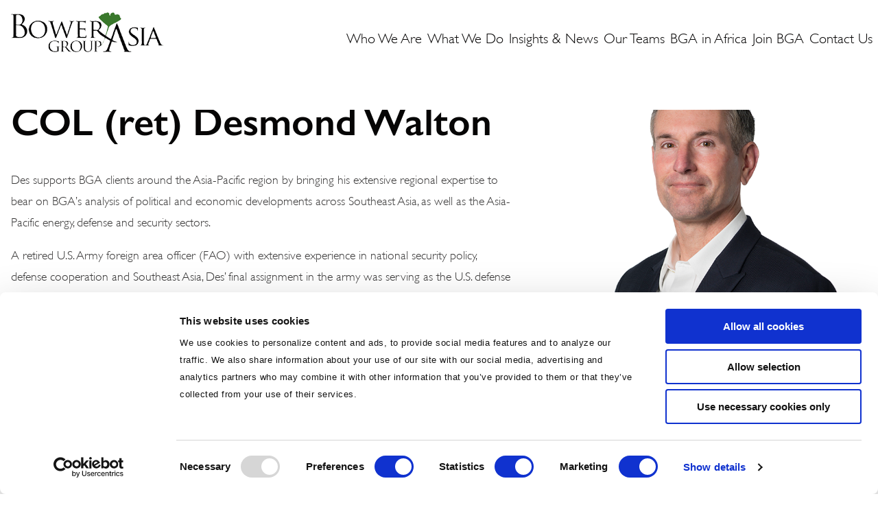

--- FILE ---
content_type: text/html; charset=UTF-8
request_url: https://bowergroupasia.com/teams/profiles/col-ret-desmond-walton/
body_size: 14609
content:
<!doctype html>
<html lang="en-US">
  <head>
  <meta charset="utf-8">
  <meta http-equiv="x-ua-compatible" content="ie=edge">
  <meta name="viewport" content="width=device-width, initial-scale=1, shrink-to-fit=no">
  <script type="text/javascript" data-cookieconsent="ignore">
	window.dataLayer = window.dataLayer || [];

	function gtag() {
		dataLayer.push(arguments);
	}

	gtag("consent", "default", {
		ad_personalization: "denied",
		ad_storage: "denied",
		ad_user_data: "denied",
		analytics_storage: "denied",
		functionality_storage: "denied",
		personalization_storage: "denied",
		security_storage: "granted",
		wait_for_update: 500,
	});
	gtag("set", "ads_data_redaction", true);
	gtag("set", "url_passthrough", true);
</script>
<script type="text/javascript"
		id="Cookiebot"
		src="https://consent.cookiebot.com/uc.js"
		data-implementation="wp"
		data-cbid="2bb16590-9e8a-405a-80e8-6b2603ab2a71"
							data-blockingmode="auto"
	></script>
<meta name='robots' content='index, follow, max-image-preview:large, max-snippet:-1, max-video-preview:-1' />
	<style>img:is([sizes="auto" i], [sizes^="auto," i]) { contain-intrinsic-size: 3000px 1500px }</style>
	
	<!-- This site is optimized with the Yoast SEO plugin v26.4 - https://yoast.com/wordpress/plugins/seo/ -->
	<title>COL (ret) Desmond Walton - BowerGroupAsia | BowerGroupAsia</title>
	<link rel="canonical" href="https://bowergroupasia.com/teams/profiles/col-ret-desmond-walton/" />
	<meta property="og:locale" content="en_US" />
	<meta property="og:type" content="article" />
	<meta property="og:title" content="COL (ret) Desmond Walton - BowerGroupAsia | BowerGroupAsia" />
	<meta property="og:url" content="https://bowergroupasia.com/teams/profiles/col-ret-desmond-walton/" />
	<meta property="og:site_name" content="BowerGroupAsia" />
	<meta property="article:modified_time" content="2025-06-23T14:01:15+00:00" />
	<meta property="og:image" content="https://bowergroupasia.com/wp-content/uploads/2022/02/HQ.WaltonDesmondSq.png" />
	<meta property="og:image:width" content="630" />
	<meta property="og:image:height" content="630" />
	<meta property="og:image:type" content="image/png" />
	<meta name="twitter:card" content="summary_large_image" />
	<meta name="twitter:label1" content="Est. reading time" />
	<meta name="twitter:data1" content="1 minute" />
	<script type="application/ld+json" class="yoast-schema-graph">{"@context":"https://schema.org","@graph":[{"@type":"WebPage","@id":"https://bowergroupasia.com/teams/profiles/col-ret-desmond-walton/","url":"https://bowergroupasia.com/teams/profiles/col-ret-desmond-walton/","name":"COL (ret) Desmond Walton - BowerGroupAsia","isPartOf":{"@id":"https://bowergroupasia.com/#website"},"primaryImageOfPage":{"@id":"https://bowergroupasia.com/teams/profiles/col-ret-desmond-walton/#primaryimage"},"image":{"@id":"https://bowergroupasia.com/teams/profiles/col-ret-desmond-walton/#primaryimage"},"thumbnailUrl":"https://bowergroupasia.com/wp-content/uploads/2022/02/HQ.WaltonDesmondSq.png","datePublished":"2022-02-23T16:09:27+00:00","dateModified":"2025-06-23T14:01:15+00:00","breadcrumb":{"@id":"https://bowergroupasia.com/teams/profiles/col-ret-desmond-walton/#breadcrumb"},"inLanguage":"en-US","potentialAction":[{"@type":"ReadAction","target":["https://bowergroupasia.com/teams/profiles/col-ret-desmond-walton/"]}]},{"@type":"ImageObject","inLanguage":"en-US","@id":"https://bowergroupasia.com/teams/profiles/col-ret-desmond-walton/#primaryimage","url":"https://bowergroupasia.com/wp-content/uploads/2022/02/HQ.WaltonDesmondSq.png","contentUrl":"https://bowergroupasia.com/wp-content/uploads/2022/02/HQ.WaltonDesmondSq.png","width":630,"height":630},{"@type":"BreadcrumbList","@id":"https://bowergroupasia.com/teams/profiles/col-ret-desmond-walton/#breadcrumb","itemListElement":[{"@type":"ListItem","position":1,"name":"Home","item":"https://bowergroupasia.com/"},{"@type":"ListItem","position":2,"name":"Team Members","item":"https://bowergroupasia.com/teams/profiles/"},{"@type":"ListItem","position":3,"name":"COL (ret) Desmond Walton"}]},{"@type":"WebSite","@id":"https://bowergroupasia.com/#website","url":"https://bowergroupasia.com/","name":"BowerGroupAsia","description":"Your SUPER-powered WP Engine Site","potentialAction":[{"@type":"SearchAction","target":{"@type":"EntryPoint","urlTemplate":"https://bowergroupasia.com/?s={search_term_string}"},"query-input":{"@type":"PropertyValueSpecification","valueRequired":true,"valueName":"search_term_string"}}],"inLanguage":"en-US"}]}</script>
	<!-- / Yoast SEO plugin. -->


<link rel='dns-prefetch' href='//translate.google.com' />
<link rel='dns-prefetch' href='//d1azc1qln24ryf.cloudfront.net' />
		<style>
			.lazyload,
			.lazyloading {
				max-width: 100%;
			}
		</style>
		<script type="text/javascript">
/* <![CDATA[ */
window._wpemojiSettings = {"baseUrl":"https:\/\/s.w.org\/images\/core\/emoji\/16.0.1\/72x72\/","ext":".png","svgUrl":"https:\/\/s.w.org\/images\/core\/emoji\/16.0.1\/svg\/","svgExt":".svg","source":{"concatemoji":"https:\/\/bowergroupasia.com\/wp-includes\/js\/wp-emoji-release.min.js?ver=6.8.3"}};
/*! This file is auto-generated */
!function(s,n){var o,i,e;function c(e){try{var t={supportTests:e,timestamp:(new Date).valueOf()};sessionStorage.setItem(o,JSON.stringify(t))}catch(e){}}function p(e,t,n){e.clearRect(0,0,e.canvas.width,e.canvas.height),e.fillText(t,0,0);var t=new Uint32Array(e.getImageData(0,0,e.canvas.width,e.canvas.height).data),a=(e.clearRect(0,0,e.canvas.width,e.canvas.height),e.fillText(n,0,0),new Uint32Array(e.getImageData(0,0,e.canvas.width,e.canvas.height).data));return t.every(function(e,t){return e===a[t]})}function u(e,t){e.clearRect(0,0,e.canvas.width,e.canvas.height),e.fillText(t,0,0);for(var n=e.getImageData(16,16,1,1),a=0;a<n.data.length;a++)if(0!==n.data[a])return!1;return!0}function f(e,t,n,a){switch(t){case"flag":return n(e,"\ud83c\udff3\ufe0f\u200d\u26a7\ufe0f","\ud83c\udff3\ufe0f\u200b\u26a7\ufe0f")?!1:!n(e,"\ud83c\udde8\ud83c\uddf6","\ud83c\udde8\u200b\ud83c\uddf6")&&!n(e,"\ud83c\udff4\udb40\udc67\udb40\udc62\udb40\udc65\udb40\udc6e\udb40\udc67\udb40\udc7f","\ud83c\udff4\u200b\udb40\udc67\u200b\udb40\udc62\u200b\udb40\udc65\u200b\udb40\udc6e\u200b\udb40\udc67\u200b\udb40\udc7f");case"emoji":return!a(e,"\ud83e\udedf")}return!1}function g(e,t,n,a){var r="undefined"!=typeof WorkerGlobalScope&&self instanceof WorkerGlobalScope?new OffscreenCanvas(300,150):s.createElement("canvas"),o=r.getContext("2d",{willReadFrequently:!0}),i=(o.textBaseline="top",o.font="600 32px Arial",{});return e.forEach(function(e){i[e]=t(o,e,n,a)}),i}function t(e){var t=s.createElement("script");t.src=e,t.defer=!0,s.head.appendChild(t)}"undefined"!=typeof Promise&&(o="wpEmojiSettingsSupports",i=["flag","emoji"],n.supports={everything:!0,everythingExceptFlag:!0},e=new Promise(function(e){s.addEventListener("DOMContentLoaded",e,{once:!0})}),new Promise(function(t){var n=function(){try{var e=JSON.parse(sessionStorage.getItem(o));if("object"==typeof e&&"number"==typeof e.timestamp&&(new Date).valueOf()<e.timestamp+604800&&"object"==typeof e.supportTests)return e.supportTests}catch(e){}return null}();if(!n){if("undefined"!=typeof Worker&&"undefined"!=typeof OffscreenCanvas&&"undefined"!=typeof URL&&URL.createObjectURL&&"undefined"!=typeof Blob)try{var e="postMessage("+g.toString()+"("+[JSON.stringify(i),f.toString(),p.toString(),u.toString()].join(",")+"));",a=new Blob([e],{type:"text/javascript"}),r=new Worker(URL.createObjectURL(a),{name:"wpTestEmojiSupports"});return void(r.onmessage=function(e){c(n=e.data),r.terminate(),t(n)})}catch(e){}c(n=g(i,f,p,u))}t(n)}).then(function(e){for(var t in e)n.supports[t]=e[t],n.supports.everything=n.supports.everything&&n.supports[t],"flag"!==t&&(n.supports.everythingExceptFlag=n.supports.everythingExceptFlag&&n.supports[t]);n.supports.everythingExceptFlag=n.supports.everythingExceptFlag&&!n.supports.flag,n.DOMReady=!1,n.readyCallback=function(){n.DOMReady=!0}}).then(function(){return e}).then(function(){var e;n.supports.everything||(n.readyCallback(),(e=n.source||{}).concatemoji?t(e.concatemoji):e.wpemoji&&e.twemoji&&(t(e.twemoji),t(e.wpemoji)))}))}((window,document),window._wpemojiSettings);
/* ]]> */
</script>
<style id='wp-emoji-styles-inline-css' type='text/css'>

	img.wp-smiley, img.emoji {
		display: inline !important;
		border: none !important;
		box-shadow: none !important;
		height: 1em !important;
		width: 1em !important;
		margin: 0 0.07em !important;
		vertical-align: -0.1em !important;
		background: none !important;
		padding: 0 !important;
	}
</style>
<link rel='stylesheet' id='wp-block-library-css' href='https://bowergroupasia.com/wp-includes/css/dist/block-library/style.min.css?ver=6.8.3' type='text/css' media='all' />
<style id='global-styles-inline-css' type='text/css'>
:root{--wp--preset--aspect-ratio--square: 1;--wp--preset--aspect-ratio--4-3: 4/3;--wp--preset--aspect-ratio--3-4: 3/4;--wp--preset--aspect-ratio--3-2: 3/2;--wp--preset--aspect-ratio--2-3: 2/3;--wp--preset--aspect-ratio--16-9: 16/9;--wp--preset--aspect-ratio--9-16: 9/16;--wp--preset--color--black: #000000;--wp--preset--color--cyan-bluish-gray: #abb8c3;--wp--preset--color--white: #ffffff;--wp--preset--color--pale-pink: #f78da7;--wp--preset--color--vivid-red: #cf2e2e;--wp--preset--color--luminous-vivid-orange: #ff6900;--wp--preset--color--luminous-vivid-amber: #fcb900;--wp--preset--color--light-green-cyan: #7bdcb5;--wp--preset--color--vivid-green-cyan: #00d084;--wp--preset--color--pale-cyan-blue: #8ed1fc;--wp--preset--color--vivid-cyan-blue: #0693e3;--wp--preset--color--vivid-purple: #9b51e0;--wp--preset--color--green: #42672d;--wp--preset--color--green-alt: #58bb5a;--wp--preset--color--blue: #085885;--wp--preset--color--blue-alt: #2c86b8;--wp--preset--color--magenta: #c8288d;--wp--preset--color--orange: #f47f1f;--wp--preset--color--orange-alt: #fdbe12;--wp--preset--color--off-gray: #f4f0f0;--wp--preset--gradient--vivid-cyan-blue-to-vivid-purple: linear-gradient(135deg,rgba(6,147,227,1) 0%,rgb(155,81,224) 100%);--wp--preset--gradient--light-green-cyan-to-vivid-green-cyan: linear-gradient(135deg,rgb(122,220,180) 0%,rgb(0,208,130) 100%);--wp--preset--gradient--luminous-vivid-amber-to-luminous-vivid-orange: linear-gradient(135deg,rgba(252,185,0,1) 0%,rgba(255,105,0,1) 100%);--wp--preset--gradient--luminous-vivid-orange-to-vivid-red: linear-gradient(135deg,rgba(255,105,0,1) 0%,rgb(207,46,46) 100%);--wp--preset--gradient--very-light-gray-to-cyan-bluish-gray: linear-gradient(135deg,rgb(238,238,238) 0%,rgb(169,184,195) 100%);--wp--preset--gradient--cool-to-warm-spectrum: linear-gradient(135deg,rgb(74,234,220) 0%,rgb(151,120,209) 20%,rgb(207,42,186) 40%,rgb(238,44,130) 60%,rgb(251,105,98) 80%,rgb(254,248,76) 100%);--wp--preset--gradient--blush-light-purple: linear-gradient(135deg,rgb(255,206,236) 0%,rgb(152,150,240) 100%);--wp--preset--gradient--blush-bordeaux: linear-gradient(135deg,rgb(254,205,165) 0%,rgb(254,45,45) 50%,rgb(107,0,62) 100%);--wp--preset--gradient--luminous-dusk: linear-gradient(135deg,rgb(255,203,112) 0%,rgb(199,81,192) 50%,rgb(65,88,208) 100%);--wp--preset--gradient--pale-ocean: linear-gradient(135deg,rgb(255,245,203) 0%,rgb(182,227,212) 50%,rgb(51,167,181) 100%);--wp--preset--gradient--electric-grass: linear-gradient(135deg,rgb(202,248,128) 0%,rgb(113,206,126) 100%);--wp--preset--gradient--midnight: linear-gradient(135deg,rgb(2,3,129) 0%,rgb(40,116,252) 100%);--wp--preset--font-size--small: 13px;--wp--preset--font-size--medium: 20px;--wp--preset--font-size--large: 36px;--wp--preset--font-size--x-large: 42px;--wp--preset--spacing--20: 0.44rem;--wp--preset--spacing--30: 0.67rem;--wp--preset--spacing--40: 1rem;--wp--preset--spacing--50: 1.5rem;--wp--preset--spacing--60: 2.25rem;--wp--preset--spacing--70: 3.38rem;--wp--preset--spacing--80: 5.06rem;--wp--preset--shadow--natural: 6px 6px 9px rgba(0, 0, 0, 0.2);--wp--preset--shadow--deep: 12px 12px 50px rgba(0, 0, 0, 0.4);--wp--preset--shadow--sharp: 6px 6px 0px rgba(0, 0, 0, 0.2);--wp--preset--shadow--outlined: 6px 6px 0px -3px rgba(255, 255, 255, 1), 6px 6px rgba(0, 0, 0, 1);--wp--preset--shadow--crisp: 6px 6px 0px rgba(0, 0, 0, 1);}:where(body) { margin: 0; }.wp-site-blocks > .alignleft { float: left; margin-right: 2em; }.wp-site-blocks > .alignright { float: right; margin-left: 2em; }.wp-site-blocks > .aligncenter { justify-content: center; margin-left: auto; margin-right: auto; }:where(.is-layout-flex){gap: 0.5em;}:where(.is-layout-grid){gap: 0.5em;}.is-layout-flow > .alignleft{float: left;margin-inline-start: 0;margin-inline-end: 2em;}.is-layout-flow > .alignright{float: right;margin-inline-start: 2em;margin-inline-end: 0;}.is-layout-flow > .aligncenter{margin-left: auto !important;margin-right: auto !important;}.is-layout-constrained > .alignleft{float: left;margin-inline-start: 0;margin-inline-end: 2em;}.is-layout-constrained > .alignright{float: right;margin-inline-start: 2em;margin-inline-end: 0;}.is-layout-constrained > .aligncenter{margin-left: auto !important;margin-right: auto !important;}.is-layout-constrained > :where(:not(.alignleft):not(.alignright):not(.alignfull)){margin-left: auto !important;margin-right: auto !important;}body .is-layout-flex{display: flex;}.is-layout-flex{flex-wrap: wrap;align-items: center;}.is-layout-flex > :is(*, div){margin: 0;}body .is-layout-grid{display: grid;}.is-layout-grid > :is(*, div){margin: 0;}body{padding-top: 0px;padding-right: 0px;padding-bottom: 0px;padding-left: 0px;}a:where(:not(.wp-element-button)){text-decoration: underline;}:root :where(.wp-element-button, .wp-block-button__link){background-color: #32373c;border-width: 0;color: #fff;font-family: inherit;font-size: inherit;line-height: inherit;padding: calc(0.667em + 2px) calc(1.333em + 2px);text-decoration: none;}.has-black-color{color: var(--wp--preset--color--black) !important;}.has-cyan-bluish-gray-color{color: var(--wp--preset--color--cyan-bluish-gray) !important;}.has-white-color{color: var(--wp--preset--color--white) !important;}.has-pale-pink-color{color: var(--wp--preset--color--pale-pink) !important;}.has-vivid-red-color{color: var(--wp--preset--color--vivid-red) !important;}.has-luminous-vivid-orange-color{color: var(--wp--preset--color--luminous-vivid-orange) !important;}.has-luminous-vivid-amber-color{color: var(--wp--preset--color--luminous-vivid-amber) !important;}.has-light-green-cyan-color{color: var(--wp--preset--color--light-green-cyan) !important;}.has-vivid-green-cyan-color{color: var(--wp--preset--color--vivid-green-cyan) !important;}.has-pale-cyan-blue-color{color: var(--wp--preset--color--pale-cyan-blue) !important;}.has-vivid-cyan-blue-color{color: var(--wp--preset--color--vivid-cyan-blue) !important;}.has-vivid-purple-color{color: var(--wp--preset--color--vivid-purple) !important;}.has-green-color{color: var(--wp--preset--color--green) !important;}.has-green-alt-color{color: var(--wp--preset--color--green-alt) !important;}.has-blue-color{color: var(--wp--preset--color--blue) !important;}.has-blue-alt-color{color: var(--wp--preset--color--blue-alt) !important;}.has-magenta-color{color: var(--wp--preset--color--magenta) !important;}.has-orange-color{color: var(--wp--preset--color--orange) !important;}.has-orange-alt-color{color: var(--wp--preset--color--orange-alt) !important;}.has-off-gray-color{color: var(--wp--preset--color--off-gray) !important;}.has-black-background-color{background-color: var(--wp--preset--color--black) !important;}.has-cyan-bluish-gray-background-color{background-color: var(--wp--preset--color--cyan-bluish-gray) !important;}.has-white-background-color{background-color: var(--wp--preset--color--white) !important;}.has-pale-pink-background-color{background-color: var(--wp--preset--color--pale-pink) !important;}.has-vivid-red-background-color{background-color: var(--wp--preset--color--vivid-red) !important;}.has-luminous-vivid-orange-background-color{background-color: var(--wp--preset--color--luminous-vivid-orange) !important;}.has-luminous-vivid-amber-background-color{background-color: var(--wp--preset--color--luminous-vivid-amber) !important;}.has-light-green-cyan-background-color{background-color: var(--wp--preset--color--light-green-cyan) !important;}.has-vivid-green-cyan-background-color{background-color: var(--wp--preset--color--vivid-green-cyan) !important;}.has-pale-cyan-blue-background-color{background-color: var(--wp--preset--color--pale-cyan-blue) !important;}.has-vivid-cyan-blue-background-color{background-color: var(--wp--preset--color--vivid-cyan-blue) !important;}.has-vivid-purple-background-color{background-color: var(--wp--preset--color--vivid-purple) !important;}.has-green-background-color{background-color: var(--wp--preset--color--green) !important;}.has-green-alt-background-color{background-color: var(--wp--preset--color--green-alt) !important;}.has-blue-background-color{background-color: var(--wp--preset--color--blue) !important;}.has-blue-alt-background-color{background-color: var(--wp--preset--color--blue-alt) !important;}.has-magenta-background-color{background-color: var(--wp--preset--color--magenta) !important;}.has-orange-background-color{background-color: var(--wp--preset--color--orange) !important;}.has-orange-alt-background-color{background-color: var(--wp--preset--color--orange-alt) !important;}.has-off-gray-background-color{background-color: var(--wp--preset--color--off-gray) !important;}.has-black-border-color{border-color: var(--wp--preset--color--black) !important;}.has-cyan-bluish-gray-border-color{border-color: var(--wp--preset--color--cyan-bluish-gray) !important;}.has-white-border-color{border-color: var(--wp--preset--color--white) !important;}.has-pale-pink-border-color{border-color: var(--wp--preset--color--pale-pink) !important;}.has-vivid-red-border-color{border-color: var(--wp--preset--color--vivid-red) !important;}.has-luminous-vivid-orange-border-color{border-color: var(--wp--preset--color--luminous-vivid-orange) !important;}.has-luminous-vivid-amber-border-color{border-color: var(--wp--preset--color--luminous-vivid-amber) !important;}.has-light-green-cyan-border-color{border-color: var(--wp--preset--color--light-green-cyan) !important;}.has-vivid-green-cyan-border-color{border-color: var(--wp--preset--color--vivid-green-cyan) !important;}.has-pale-cyan-blue-border-color{border-color: var(--wp--preset--color--pale-cyan-blue) !important;}.has-vivid-cyan-blue-border-color{border-color: var(--wp--preset--color--vivid-cyan-blue) !important;}.has-vivid-purple-border-color{border-color: var(--wp--preset--color--vivid-purple) !important;}.has-green-border-color{border-color: var(--wp--preset--color--green) !important;}.has-green-alt-border-color{border-color: var(--wp--preset--color--green-alt) !important;}.has-blue-border-color{border-color: var(--wp--preset--color--blue) !important;}.has-blue-alt-border-color{border-color: var(--wp--preset--color--blue-alt) !important;}.has-magenta-border-color{border-color: var(--wp--preset--color--magenta) !important;}.has-orange-border-color{border-color: var(--wp--preset--color--orange) !important;}.has-orange-alt-border-color{border-color: var(--wp--preset--color--orange-alt) !important;}.has-off-gray-border-color{border-color: var(--wp--preset--color--off-gray) !important;}.has-vivid-cyan-blue-to-vivid-purple-gradient-background{background: var(--wp--preset--gradient--vivid-cyan-blue-to-vivid-purple) !important;}.has-light-green-cyan-to-vivid-green-cyan-gradient-background{background: var(--wp--preset--gradient--light-green-cyan-to-vivid-green-cyan) !important;}.has-luminous-vivid-amber-to-luminous-vivid-orange-gradient-background{background: var(--wp--preset--gradient--luminous-vivid-amber-to-luminous-vivid-orange) !important;}.has-luminous-vivid-orange-to-vivid-red-gradient-background{background: var(--wp--preset--gradient--luminous-vivid-orange-to-vivid-red) !important;}.has-very-light-gray-to-cyan-bluish-gray-gradient-background{background: var(--wp--preset--gradient--very-light-gray-to-cyan-bluish-gray) !important;}.has-cool-to-warm-spectrum-gradient-background{background: var(--wp--preset--gradient--cool-to-warm-spectrum) !important;}.has-blush-light-purple-gradient-background{background: var(--wp--preset--gradient--blush-light-purple) !important;}.has-blush-bordeaux-gradient-background{background: var(--wp--preset--gradient--blush-bordeaux) !important;}.has-luminous-dusk-gradient-background{background: var(--wp--preset--gradient--luminous-dusk) !important;}.has-pale-ocean-gradient-background{background: var(--wp--preset--gradient--pale-ocean) !important;}.has-electric-grass-gradient-background{background: var(--wp--preset--gradient--electric-grass) !important;}.has-midnight-gradient-background{background: var(--wp--preset--gradient--midnight) !important;}.has-small-font-size{font-size: var(--wp--preset--font-size--small) !important;}.has-medium-font-size{font-size: var(--wp--preset--font-size--medium) !important;}.has-large-font-size{font-size: var(--wp--preset--font-size--large) !important;}.has-x-large-font-size{font-size: var(--wp--preset--font-size--x-large) !important;}
:where(.wp-block-post-template.is-layout-flex){gap: 1.25em;}:where(.wp-block-post-template.is-layout-grid){gap: 1.25em;}
:where(.wp-block-columns.is-layout-flex){gap: 2em;}:where(.wp-block-columns.is-layout-grid){gap: 2em;}
:root :where(.wp-block-pullquote){font-size: 1.5em;line-height: 1.6;}
</style>
<link rel='stylesheet' id='contact-form-7-css' href='https://bowergroupasia.com/wp-content/plugins/contact-form-7/includes/css/styles.css?ver=6.1.3' type='text/css' media='all' />
<link rel='stylesheet' id='google-language-translator-css' href='https://bowergroupasia.com/wp-content/plugins/google-language-translator/css/style.css?ver=6.0.20' type='text/css' media='' />
<link rel='stylesheet' id='icomoon/bga-css' href='https://d1azc1qln24ryf.cloudfront.net/141886/BowerGroupAsia/style-cf.css?lp4ipn' type='text/css' media='all' />
<link rel='stylesheet' id='sage/main.css-css' href='https://bowergroupasia.com/wp-content/themes/sage-new/dist/styles/main.css' type='text/css' media='all' />
<link rel='stylesheet' id='sage/overrides.css-css' href='https://bowergroupasia.com/wp-content/themes/sage-new/resources/assets/styles/overrides.css?ver=6.8.3' type='text/css' media='all' />
<script type="text/javascript" src="https://bowergroupasia.com/wp-includes/js/jquery/jquery.min.js?ver=3.7.1" id="jquery-core-js"></script>
<script type="text/javascript" src="https://bowergroupasia.com/wp-includes/js/jquery/jquery-migrate.min.js?ver=3.4.1" id="jquery-migrate-js"></script>
<link rel="https://api.w.org/" href="https://bowergroupasia.com/wp-json/" /><link rel="alternate" title="JSON" type="application/json" href="https://bowergroupasia.com/wp-json/wp/v2/team_members/1379" /><link rel="EditURI" type="application/rsd+xml" title="RSD" href="https://bowergroupasia.com/xmlrpc.php?rsd" />
<link rel='shortlink' href='https://bowergroupasia.com/?p=1379' />
<link rel="alternate" title="oEmbed (JSON)" type="application/json+oembed" href="https://bowergroupasia.com/wp-json/oembed/1.0/embed?url=https%3A%2F%2Fbowergroupasia.com%2Fteams%2Fprofiles%2Fcol-ret-desmond-walton%2F" />
<link rel="alternate" title="oEmbed (XML)" type="text/xml+oembed" href="https://bowergroupasia.com/wp-json/oembed/1.0/embed?url=https%3A%2F%2Fbowergroupasia.com%2Fteams%2Fprofiles%2Fcol-ret-desmond-walton%2F&#038;format=xml" />
<style>#google_language_translator{width:auto!important;}div.skiptranslate.goog-te-gadget{display:inline!important;}.goog-tooltip{display: none!important;}.goog-tooltip:hover{display: none!important;}.goog-text-highlight{background-color:transparent!important;border:none!important;box-shadow:none!important;}#google_language_translator select.goog-te-combo{color:#32373c;}#google_language_translator{color:transparent;}body{top:0px!important;}#goog-gt-{display:none!important;}font font{background-color:transparent!important;box-shadow:none!important;position:initial!important;}#glt-translate-trigger{left:20px;right:auto;}#glt-translate-trigger > span{color:#ffffff;}#glt-translate-trigger{background:#f89406;}.goog-te-gadget .goog-te-combo{width:100%;}</style>		<script>
			document.documentElement.className = document.documentElement.className.replace('no-js', 'js');
		</script>
				<style>
			.no-js img.lazyload {
				display: none;
			}

			figure.wp-block-image img.lazyloading {
				min-width: 150px;
			}

			.lazyload,
			.lazyloading {
				--smush-placeholder-width: 100px;
				--smush-placeholder-aspect-ratio: 1/1;
				width: var(--smush-image-width, var(--smush-placeholder-width)) !important;
				aspect-ratio: var(--smush-image-aspect-ratio, var(--smush-placeholder-aspect-ratio)) !important;
			}

						.lazyload, .lazyloading {
				opacity: 0;
			}

			.lazyloaded {
				opacity: 1;
				transition: opacity 400ms;
				transition-delay: 0ms;
			}

					</style>
			
<!-- Google tag (gtag.js) -->
<script async src="https://www.googletagmanager.com/gtag/js?id=G-92B681L40H"></script>
<script>
  window.dataLayer = window.dataLayer || [];
  function gtag(){dataLayer.push(arguments);}
  gtag('js', new Date());

  gtag('config', 'G-92B681L40H');
	</script>
</head>
  <body class="wp-singular team_members-template-default single single-team_members postid-1379 wp-theme-sage-newresources col-ret-desmond-walton app-data index-data singular-data single-data single-team_members-data single-team_members-col-ret-desmond-walton-data">
    <div id="page">
        <a href="#main-content" id="skip-to-content">Skip to Content</a>
<nav class="site-navigation" id="site-navigation" aria-label="Site Navigation">
  <div class="container site-navigation__container">
    <a class="site-navigation__logo" href="https://bowergroupasia.com/">
      <img width="223" height="58" data-src="https://bowergroupasia.com/wp-content/uploads/2022/01/logo.png" class="attachment-full size-full lazyload" alt="Bower Group Asia logo" decoding="async" src="[data-uri]" style="--smush-placeholder-width: 223px; --smush-placeholder-aspect-ratio: 223/58;" />
    </a>
    
    
          <ul id="menu-primary-navigation" class="menu"><li id="menu-item-3076" class="has-dropdown who-we-are menu-item menu-item-type-post_type menu-item-object-page menu-item-3076"><a href="https://bowergroupasia.com/about/">Who We Are</a></li>
<li id="menu-item-1919" class="has-dropdown what-we-do menu-item menu-item-type-post_type menu-item-object-page menu-item-1919"><a href="https://bowergroupasia.com/solutions/">What We Do</a></li>
<li id="menu-item-13" class="has-dropdown insights-news menu-item menu-item-type-post_type menu-item-object-page menu-item-13"><a href="https://bowergroupasia.com/insights-news/">Insights &#038; News</a></li>
<li id="menu-item-3060" class="has-dropdown our-team menu-item menu-item-type-post_type menu-item-object-page menu-item-3060"><a href="https://bowergroupasia.com/teams/">Our Teams</a></li>
<li id="menu-item-5306" class="menu-item menu-item-type-post_type menu-item-object-page menu-item-5306"><a href="https://bowergroupasia.com/africa/">BGA in Africa</a></li>
<li id="menu-item-3588" class="menu-item menu-item-type-custom menu-item-object-custom menu-item-3588"><a href="/about/careers">Join BGA</a></li>
<li id="menu-item-234" class="menu-item menu-item-type-post_type menu-item-object-page menu-item-234"><a href="https://bowergroupasia.com/partner-with-us/">Contact Us</a></li>
</ul>
        
    <div class="secondary">
            <div id="google_language_translator" class="default-language-en"></div>    </div>

    <button href="#site-navigation" class="site-navigation__nav-toggle hamburger hamburger--squeeze" type="button">
      <span class="hamburger-box">
        <span class="hamburger-inner"></span>
      </span>
    </button>
  </div>
</nav>
<div class="nav-dropdown nav-dropdown--who-we-are who-we-are">
    <div class="container">
        <nav aria-label="What We Do">
                            <ul>
                                                                    <li>
                            <a
                            class="has-arrow-right has-arrow-right--green"
                            
                                                        href="https://bowergroupasia.com/about/bowergroupasia/"
                            
                                                    >About BowerGroupAsia</a>
                        </li>
                                                                    <li>
                            <a
                            class="has-arrow-right has-arrow-right--green"
                            
                                                        href="https://bowergroupasia.com/teams/locations"
                            
                                                    >Locations</a>
                        </li>
                                    </ul>
                        
                                                                    
                        <a
                        class="img-link lazyload"
                        style="background-image:inherit;"
                        
                                                href="https://bowergroupasia.com/press"
                        
                                             data-bg-image="url(&#039;https://bowergroupasia.com/wp-content/uploads/2022/03/Sydney-Street-Bridge.jpg&#039;)"><span>Company News</span></a>
                    
                                                        
                        <a
                        class="img-link lazyload"
                        style="background-image:inherit;"
                        
                                                href="https://bowergroupasia.com/about/careers/"
                        
                                             data-bg-image="url(&#039;https://bowergroupasia.com/wp-content/uploads/2022/03/Woman-Kneeling-Against-Wall.jpg&#039;)"><span>Careers</span></a>
                    
                                                        
                        <a
                        class="img-link lazyload"
                        style="background-image:inherit;"
                        
                                                href="https://bowergroupasia.com/contact/"
                        
                                             data-bg-image="url(&#039;https://bowergroupasia.com/wp-content/uploads/2022/03/Harvesting-Lotus-Flowers.jpg&#039;)"><span>Contact Us</span></a>
                    
                                    </nav>

    </div>
</div><div class="nav-dropdown nav-dropdown--what-we-do what-we-do">
    <div class="container">
        <nav class="tabs" data-tabgroup="nav-tab-group" aria-label="What We Do Tabs">
            <ul>
                <li><a href="#nav-tab1" class="active">By Need</a></li>
                <li><a href="#nav-tab2">By Industry</a></li>
            </ul>
        </nav>

        <div id="nav-tab-group" class="tabgroup">

            <div id="nav-tab1">
                <ul class="solutions-list">
                                            <li>
                            <span  style="--acf-icon-bg-clr: rgb(200,40,141)" ><a href="https://bowergroupasia.com/solutions/services/crisis-management-preparedness/"><img width="100" height="100" data-src="https://bowergroupasia.com/wp-content/uploads/2022/03/exclaimation.png" class="attachment-medium size-medium lazyload" alt="" decoding="async" src="[data-uri]" style="--smush-placeholder-width: 100px; --smush-placeholder-aspect-ratio: 100/100;" /></a></span><a href="https://bowergroupasia.com/solutions/services/crisis-management-preparedness/">Crisis Management and Preparedness</a>
                        </li> 
                                            <li>
                            <span  style="--acf-icon-bg-clr: rgb(44,134,184)" ><a href="https://bowergroupasia.com/solutions/services/government-affairs-public-policy/"><img width="100" height="100" data-src="https://bowergroupasia.com/wp-content/uploads/2022/03/building.png" class="attachment-medium size-medium lazyload" alt="" decoding="async" src="[data-uri]" style="--smush-placeholder-width: 100px; --smush-placeholder-aspect-ratio: 100/100;" /></a></span><a href="https://bowergroupasia.com/solutions/services/government-affairs-public-policy/">Government Affairs and Public Policy</a>
                        </li> 
                                            <li>
                            <span  style="--acf-icon-bg-clr: rgb(45,103,62)" ><a href="https://bowergroupasia.com/solutions/services/strategic-communications/"><img width="100" height="100" data-src="https://bowergroupasia.com/wp-content/uploads/2022/03/communication.png" class="attachment-medium size-medium lazyload" alt="" decoding="async" src="[data-uri]" style="--smush-placeholder-width: 100px; --smush-placeholder-aspect-ratio: 100/100;" /></a></span><a href="https://bowergroupasia.com/solutions/services/strategic-communications/">Strategic Communications</a>
                        </li> 
                                            <li>
                            <span  style="--acf-icon-bg-clr: rgb(244,127,31)" ><a href="https://bowergroupasia.com/solutions/services/market-entry-expansion/"><img width="100" height="100" data-src="https://bowergroupasia.com/wp-content/uploads/2022/03/graph-up.png" class="attachment-medium size-medium lazyload" alt="" decoding="async" src="[data-uri]" style="--smush-placeholder-width: 100px; --smush-placeholder-aspect-ratio: 100/100;" /></a></span><a href="https://bowergroupasia.com/solutions/services/market-entry-expansion/">Market Entry and Expansion</a>
                        </li> 
                                            <li>
                            <span  style="--acf-icon-bg-clr: rgb(215,56,40)" ><a href="https://bowergroupasia.com/solutions/services/stakeholder-mapping-and-engagement/"><img width="100" height="100" data-src="https://bowergroupasia.com/wp-content/uploads/2022/03/hexagon.png" class="attachment-medium size-medium lazyload" alt="" decoding="async" src="[data-uri]" style="--smush-placeholder-width: 100px; --smush-placeholder-aspect-ratio: 100/100;" /></a></span><a href="https://bowergroupasia.com/solutions/services/stakeholder-mapping-and-engagement/">Stakeholder Mapping and Engagement</a>
                        </li> 
                                            <li>
                            <span  style="--acf-icon-bg-clr: rgb(8,88,133)" ><a href="https://bowergroupasia.com/solutions/services/forecasting-risk-assessment/"><img width="100" height="100" data-src="https://bowergroupasia.com/wp-content/uploads/2022/03/bullseye.png" class="attachment-medium size-medium lazyload" alt="" decoding="async" src="[data-uri]" style="--smush-placeholder-width: 100px; --smush-placeholder-aspect-ratio: 100/100;" /></a></span><a href="https://bowergroupasia.com/solutions/services/forecasting-risk-assessment/">Forecasting and Risk Assessment</a>
                        </li> 
                                    </ul>
            </div>

            <div id="nav-tab2">
                <ul class="solutions-list">
                                            <li>
                            <span  style="--acf-icon-bg-clr: rgb(66,103,45)" ><a href="https://bowergroupasia.com/solutions/industries/consumer-products-retail/"><img width="100" height="100" data-src="https://bowergroupasia.com/wp-content/uploads/2022/03/retail.png" class="attachment-medium size-medium lazyload" alt="" decoding="async" src="[data-uri]" style="--smush-placeholder-width: 100px; --smush-placeholder-aspect-ratio: 100/100;" /></a></span><a href="https://bowergroupasia.com/solutions/industries/consumer-products-retail/">Consumer Products and Retail</a>
                        </li>
                                            <li>
                            <span  style="--acf-icon-bg-clr: rgb(244,127,31)" ><a href="https://bowergroupasia.com/solutions/industries/agriculture-food-beverage/"><img width="100" height="100" data-src="https://bowergroupasia.com/wp-content/uploads/2022/03/food-beverage.png" class="attachment-medium size-medium lazyload" alt="" decoding="async" src="[data-uri]" style="--smush-placeholder-width: 100px; --smush-placeholder-aspect-ratio: 100/100;" /></a></span><a href="https://bowergroupasia.com/solutions/industries/agriculture-food-beverage/">Agriculture, Food and Beverages</a>
                        </li>
                                            <li>
                            <span  style="--acf-icon-bg-clr: rgb(44,134,184)" ><a href="https://bowergroupasia.com/solutions/industries/defense-aerospace/"><img width="100" height="100" data-src="https://bowergroupasia.com/wp-content/uploads/2022/03/defense.png" class="attachment-medium size-medium lazyload" alt="" decoding="async" src="[data-uri]" style="--smush-placeholder-width: 100px; --smush-placeholder-aspect-ratio: 100/100;" /></a></span><a href="https://bowergroupasia.com/solutions/industries/defense-aerospace/">Defense and Aerospace</a>
                        </li>
                                            <li>
                            <span  style="--acf-icon-bg-clr: rgb(135,8,25)" ><a href="https://bowergroupasia.com/solutions/industries/education-nonprofits/"><img width="100" height="100" data-src="https://bowergroupasia.com/wp-content/uploads/2022/03/education.png" class="attachment-medium size-medium lazyload" alt="" decoding="async" src="[data-uri]" style="--smush-placeholder-width: 100px; --smush-placeholder-aspect-ratio: 100/100;" /></a></span><a href="https://bowergroupasia.com/solutions/industries/education-nonprofits/">Education and Nonprofits</a>
                        </li>
                                            <li>
                            <span  style="--acf-icon-bg-clr: rgb(135,118,8)" ><a href="https://bowergroupasia.com/solutions/industries/energy-natural-resources/"><img width="100" height="100" data-src="https://bowergroupasia.com/wp-content/uploads/2022/03/energy.png" class="attachment-medium size-medium lazyload" alt="" decoding="async" src="[data-uri]" style="--smush-placeholder-width: 100px; --smush-placeholder-aspect-ratio: 100/100;" /></a></span><a href="https://bowergroupasia.com/solutions/industries/energy-natural-resources/">Energy, Climate and Resources</a>
                        </li>
                                            <li>
                            <span  style="--acf-icon-bg-clr: rgb(45,103,62)" ><a href="https://bowergroupasia.com/solutions/industries/financial/"><img width="100" height="100" data-src="https://bowergroupasia.com/wp-content/uploads/2022/03/financials.png" class="attachment-medium size-medium lazyload" alt="" decoding="async" src="[data-uri]" style="--smush-placeholder-width: 100px; --smush-placeholder-aspect-ratio: 100/100;" /></a></span><a href="https://bowergroupasia.com/solutions/industries/financial/">Financial Services</a>
                        </li>
                                            <li>
                            <span  style="--acf-icon-bg-clr: rgb(8,88,133)" ><a href="https://bowergroupasia.com/solutions/industries/healthcare-pharmaceuticals/"><img width="100" height="100" data-src="https://bowergroupasia.com/wp-content/uploads/2022/03/healthcare.png" class="attachment-medium size-medium lazyload" alt="" decoding="async" src="[data-uri]" style="--smush-placeholder-width: 100px; --smush-placeholder-aspect-ratio: 100/100;" /></a></span><a href="https://bowergroupasia.com/solutions/industries/healthcare-pharmaceuticals/">Health Care and Life Sciences</a>
                        </li>
                                            <li>
                            <span  style="--acf-icon-bg-clr: rgb(204,57,0)" ><a href="https://bowergroupasia.com/solutions/industries/technology-media-telecom/"><img width="100" height="100" data-src="https://bowergroupasia.com/wp-content/uploads/2022/03/tech.png" class="attachment-medium size-medium lazyload" alt="" decoding="async" src="[data-uri]" style="--smush-placeholder-width: 100px; --smush-placeholder-aspect-ratio: 100/100;" /></a></span><a href="https://bowergroupasia.com/solutions/industries/technology-media-telecom/">Technology</a>
                        </li>
                                            <li>
                            <span  style="--acf-icon-bg-clr: rgb(114,35,163)" ><a href="https://bowergroupasia.com/solutions/industries/trade-supply-chain-management/"><img width="100" height="100" data-src="https://bowergroupasia.com/wp-content/uploads/2022/03/supply.png" class="attachment-medium size-medium lazyload" alt="" decoding="async" src="[data-uri]" style="--smush-placeholder-width: 100px; --smush-placeholder-aspect-ratio: 100/100;" /></a></span><a href="https://bowergroupasia.com/solutions/industries/trade-supply-chain-management/">Trade and Supply Chain Management</a>
                        </li>
                                    </ul>
            </div>
            
        </div>

    </div>
</div><div class="nav-dropdown nav-dropdown--insights-news insights-news">
    <div class="container">
        
        <div class="nav-dropdown__header-row">
            <div class="nav-dropdown__header">
                                    <img width="209" height="34" data-src="https://bowergroupasia.com/wp-content/uploads/2022/02/asia-street.png" class="attachment-medium size-medium lazyload" alt="A street sign followed by the words Asia Street" decoding="async" src="[data-uri]" style="--smush-placeholder-width: 209px; --smush-placeholder-aspect-ratio: 209/34;" />
                
                <!--                     <p>Commentary and analysis from our people on the ground.</p>
                 -->
            </div>

            <div class="nav-dropdown__view-all">
                                <a class="has-arrow-right"
                                          href="https://bowergroupasia.com/blog/"
                                                      >View All</a>
            </div>
        </div>

        
        
                    <div class="nav-dropdown__item">
                                    <a href="https://bowergroupasia.com/india-new-zealand-fta-another-step-in-indias-expanding-trade-strategy/"
                                              class="nav-dropdown__item-image">
                        <img width="300" height="274" data-src="https://bowergroupasia.com/wp-content/uploads/2025/12/600905315_1433482564815825_9076140313573909571_n-300x274.jpg" class="attachment-medium size-medium wp-post-image lazyload" alt="" decoding="async" data-srcset="https://bowergroupasia.com/wp-content/uploads/2025/12/600905315_1433482564815825_9076140313573909571_n-300x274.jpg 300w, https://bowergroupasia.com/wp-content/uploads/2025/12/600905315_1433482564815825_9076140313573909571_n-1024x936.jpg 1024w, https://bowergroupasia.com/wp-content/uploads/2025/12/600905315_1433482564815825_9076140313573909571_n-768x702.jpg 768w, https://bowergroupasia.com/wp-content/uploads/2025/12/600905315_1433482564815825_9076140313573909571_n-1536x1404.jpg 1536w, https://bowergroupasia.com/wp-content/uploads/2025/12/600905315_1433482564815825_9076140313573909571_n.jpg 2048w" data-sizes="(max-width: 300px) 100vw, 300px" src="[data-uri]" style="--smush-placeholder-width: 300px; --smush-placeholder-aspect-ratio: 300/274;" />
                    </a>
                
                <div class="nav-dropdown__item-content">
                    <h5 class="nav-dropdown__item-title">
                        <a href="https://bowergroupasia.com/india-new-zealand-fta-another-step-in-indias-expanding-trade-strategy/"
                           >
                            India-New Zealand FTA: Another Step in India’s Expanding Trade Strategy
                        </a>
                    </h5>

                    <time class="nav-dropdown__item-date" datetime="2025-12-23T01:30:00+00:00">
                        December 23, 2025
                    </time>
                </div>
            </div>
                    <div class="nav-dropdown__item">
                                    <a href="https://bowergroupasia.com/thailand-enters-2026-with-early-election/"
                                              class="nav-dropdown__item-image">
                        <img width="300" height="193" data-src="https://bowergroupasia.com/wp-content/uploads/2025/12/597877966_1293209266175135_7977112588717744004_n-300x193.jpg" class="attachment-medium size-medium wp-post-image lazyload" alt="" decoding="async" data-srcset="https://bowergroupasia.com/wp-content/uploads/2025/12/597877966_1293209266175135_7977112588717744004_n-300x193.jpg 300w, https://bowergroupasia.com/wp-content/uploads/2025/12/597877966_1293209266175135_7977112588717744004_n-1024x659.jpg 1024w, https://bowergroupasia.com/wp-content/uploads/2025/12/597877966_1293209266175135_7977112588717744004_n-768x494.jpg 768w, https://bowergroupasia.com/wp-content/uploads/2025/12/597877966_1293209266175135_7977112588717744004_n-1536x988.jpg 1536w, https://bowergroupasia.com/wp-content/uploads/2025/12/597877966_1293209266175135_7977112588717744004_n.jpg 2048w" data-sizes="(max-width: 300px) 100vw, 300px" src="[data-uri]" style="--smush-placeholder-width: 300px; --smush-placeholder-aspect-ratio: 300/193;" />
                    </a>
                
                <div class="nav-dropdown__item-content">
                    <h5 class="nav-dropdown__item-title">
                        <a href="https://bowergroupasia.com/thailand-enters-2026-with-early-election/"
                           >
                            Thailand Enters 2026 With Early Election
                        </a>
                    </h5>

                    <time class="nav-dropdown__item-date" datetime="2025-12-23T00:00:00+00:00">
                        December 23, 2025
                    </time>
                </div>
            </div>
                    <div class="nav-dropdown__item">
                                    <a href="https://bowergroupasia.com/us-inaugurates-pax-silica-with-seven-allies/"
                                              class="nav-dropdown__item-image">
                        <img width="300" height="200" data-src="https://bowergroupasia.com/wp-content/uploads/2025/12/G8DdBglXQAQ-U0q-300x200.jpeg" class="attachment-medium size-medium wp-post-image lazyload" alt="" decoding="async" data-srcset="https://bowergroupasia.com/wp-content/uploads/2025/12/G8DdBglXQAQ-U0q-300x200.jpeg 300w, https://bowergroupasia.com/wp-content/uploads/2025/12/G8DdBglXQAQ-U0q-1024x684.jpeg 1024w, https://bowergroupasia.com/wp-content/uploads/2025/12/G8DdBglXQAQ-U0q-768x513.jpeg 768w, https://bowergroupasia.com/wp-content/uploads/2025/12/G8DdBglXQAQ-U0q-1536x1025.jpeg 1536w, https://bowergroupasia.com/wp-content/uploads/2025/12/G8DdBglXQAQ-U0q.jpeg 2048w" data-sizes="(max-width: 300px) 100vw, 300px" src="[data-uri]" style="--smush-placeholder-width: 300px; --smush-placeholder-aspect-ratio: 300/200;" />
                    </a>
                
                <div class="nav-dropdown__item-content">
                    <h5 class="nav-dropdown__item-title">
                        <a href="https://bowergroupasia.com/us-inaugurates-pax-silica-with-seven-allies/"
                           >
                            US Inaugurates Pax Silica With Seven Allies
                        </a>
                    </h5>

                    <time class="nav-dropdown__item-date" datetime="2025-12-22T00:00:00+00:00">
                        December 22, 2025
                    </time>
                </div>
            </div>
                    <div class="nav-dropdown__item">
                
                <div class="nav-dropdown__item-content">
                    <h5 class="nav-dropdown__item-title">
                        <a href="https://bowergroupasia.com/angola-forecast-political-instability-economic-diversification-and-lobito-corridor-investment/"
                           >
                            Angola Forecast: Political Instability, Economic Diversification and Lobito Corridor Investment
                        </a>
                    </h5>

                    <time class="nav-dropdown__item-date" datetime="2025-12-19T13:00:00+00:00">
                        December 19, 2025
                    </time>
                </div>
            </div>
            </div>
</div>
<div class="nav-dropdown nav-dropdown--our-team our-team">
    <div class="container">
                    <nav aria-label="Our Team">
                                                        
                        <a
                        class="img-link lazyload"
                        style="background-image:inherit;"
                        
                                                href="https://bowergroupasia.com/teams/locations"
                        
                                             data-bg-image="url(&#039;https://bowergroupasia.com/wp-content/uploads/2022/06/directory-1-1024x613.png&#039;)"><span>Browse by Team</span></a>
                    
                                                        
                        <a
                        class="img-link"
                        style="background-image: url('');"
                        
                                                href="https://bowergroupasia.com/teams"
                        
                                            ><span>Browse by Map</span></a>
                    
                                                        
                        <a
                        class="img-link"
                        style="background-image: url('');"
                        
                                                href="https://bowergroupasia.com/teams/profiles"
                        
                                            ><span>Browse by Profile</span></a>
                    
                                                        
                        <a
                        class="img-link lazyload"
                        style="background-image:inherit;"
                        
                                                href="https://bowergroupasia.com/browse-by-sector/"
                        
                                             data-bg-image="url(&#039;https://bowergroupasia.com/wp-content/uploads/2023/03/sectors.jpg&#039;)"><span>Browse by Sector</span></a>
                    
                            </nav>
            </div>
</div>    <div id="modal-external" class="modal modal--external">

  <div class="modal__flex-wrapper--external">
    <div class="modal__content--external">
        <span class="modal__close--external">&times;</span>
        <h2 style="text-align:center;">You are now leaving our website.</h2>
        <div class="modal-footer text-center">
          <button type="button" title="continue" class="btn btn-modal btn-continue" data-dismiss="modal">Continue</button>
          <button type="button" title="go back" class="btn btn-modal btn-close" data-dismiss="modal">Go Back</button>
        </div>
    </div>
  </div>
</div>
    <div class="wrap" role="document">
      <main class="main" id="main-content">
           
      <article class="gutenberg-wrapper post-1379 team_members type-team_members status-publish has-post-thumbnail hentry leadership-leadership">
    <div class="profile-wrap">
        <header class="profile-header">
            <div class="yoast-breadcrumbs"><span><span><a href="https://bowergroupasia.com/">Home</a></span> › <span><a href="https://bowergroupasia.com/teams/profiles/">Team Members</a></span> › <span class="breadcrumb_last" aria-current="page">COL (ret) Desmond Walton</span></span></div>                            <p class="job-title">Senior Advisor</p>
                        <h1>COL (ret) Desmond Walton</h1>
        </header>
        <figure class="profile-image">
            <img width="630" height="630" src="https://bowergroupasia.com/wp-content/uploads/2022/02/HQ.WaltonDesmondSq.png" class="attachment-full size-full wp-post-image" alt="" decoding="async" fetchpriority="high" srcset="https://bowergroupasia.com/wp-content/uploads/2022/02/HQ.WaltonDesmondSq.png 630w, https://bowergroupasia.com/wp-content/uploads/2022/02/HQ.WaltonDesmondSq-300x300.png 300w, https://bowergroupasia.com/wp-content/uploads/2022/02/HQ.WaltonDesmondSq-150x150.png 150w" sizes="(max-width: 630px) 100vw, 630px" />            <figcaption class="profile-image__caption">
                                    <a class="contact-email" href="mailto:dwalton@bowergroupasia.com"></a>
                                                    <a class="contact-linkedin" href="https://www.linkedin.com/in/deswalton/"></a>
                                            </figcaption>
        </figure>

        <div class="profile-content">
                            <p>Des supports BGA clients around the Asia-Pacific region by bringing his extensive regional expertise to bear on BGA’s analysis of political and economic developments across Southeast Asia, as well as the Asia-Pacific energy, defense and security sectors.</p>
<p>A retired U.S. Army foreign area officer (FAO) with extensive experience in national security policy, defense cooperation and Southeast Asia, Des’ final assignment in the army was serving as the U.S. defense attaché in Bangkok from 2012 to 2015.In this capacity, he was responsible for all Department of Defense programs and activities, including foreign military sales.</p>
<p>From 2009 to 2011, Des was the director for Southeast Asia at the U.S. National Security Council where he acted as the government focal point for coordinating policy initiatives related to Southeast Asia. Earlier, he served as the director for Southeast Asia at the Office of the Secretary of Defense, where he coordinated efforts to build critical defense capacity in partner nations. Before that, he served as the Army Division chief at the Joint U.S. Military Advisory Group-Thailand. Earlier, Des served on the U.S. Pacific Command staff and was responsible for managing security assistance programs in Southeast Asia.</p>
<p>Des began his FAO career with Indonesian language training at the Defense Language Institute and graduate studies at George Washington University. He also attended the Indonesian Army Staff College in 2000 as an exchange student. Des joined the U.S. Army Special Forces in 1992 after successfully completing the qualification course and Thai language training.</p>
<p>Concurrent to his work with BGA, Des serves as a non-resident senior associate at the Center for Strategic and International Studies in Washington, D.C., where he is involved in track two diplomacy efforts with Thailand. He is happiest outdoors and spends his weekends riding his mountain bike, canoeing or running the trails.</p>
                        <div class="rainbow-bar"></div>

            <ul class="accordion-el">
                                     <li>
                        <a href="#" class="accordion-item-title">Prior Professional Experience</a>
                        <div>
                            <ul>
                                                                    <li>Senior Director, BowerGroupAsia (Mar 2016-Present)</li>
                                                                    <li>Senior Defense Official and Defense Attache, U.S. Embassy in Bangkok</li>
                                                                    <li>Director—Southeast Asia, National Security Council</li>
                                                                    <li>Director—Southeast Asia, Office of the Secretary of Defense</li>
                                                            </ul>
                        </div>
                    </li>
                                

                
                    <li>
                        <a href="#" class="accordion-item-title">Areas of Expertise</a>
                        <div>
                            <section class="accordion-item-aoe-wrap">
                                                                        <h5>Geographic</h5>
                                        <ul>
                                                                                            <li>ASEAN</li>
                                                                                            <li>Thailand</li>
                                                                                    </ul>
                                
                                                                    <h5>Industries</h5>
                                    <ul>
                                                                                    <li>Agriculture</li>
                                                                                    <li>Defense</li>
                                                                                    <li>Energy</li>
                                                                                    <li>Government Affairs</li>
                                                                            </ul>
                                
                                                                    <h5>Functional Expertise</h5>
                                    <ul>
                                                                                    <li>Government Affairs</li>
                                                                                    <li>Policy</li>
                                                                                    <li>Strategy</li>
                                                                            </ul>
                                                            </section>
                        </div>
                    </li>
                
                                     <li>
                        <a href="#" class="accordion-item-title">Education</a>
                        <div>
                            <ul>
                                                                    <li>George Washington University (1999)— Masters of International Policy</li>
                                                                    <li>Hood College (1997)— Business Administration</li>
                                                                    <li>Defense Language Institute (1997)— Indonesian Language</li>
                                                                    <li>Defense Language Institute (1992)— Thai Language</li>
                                                            </ul>
                        </div>
                    </li>
                
                                     <li>
                        <a href="#" class="accordion-item-title">Professional Affiliations</a>
                        <div>
                            <ul>
                                                                    <li>Special Forces Association</li>
                                                                    <li>CSIS Senior Associate in Southeast Asia program</li>
                                                                    <li>Boy Scouts of America</li>
                                                            </ul>
                        </div>
                    </li>
                                            
                                     <li>
                        <a href="#" class="accordion-item-title">Honors and Awards</a>
                        <div>
                            <ul>
                                                                    <li>Legion of Merit</li>
                                                                    <li>Bronze Star</li>
                                                                    <li>Purple Heart</li>
                                                            </ul>
                        </div>
                    </li>
                
                                     <li>
                        <a href="#" class="accordion-item-title">Selected Publications and Presentations</a>
                        <div>
                            <ul>
                                                                    <li>
                                                                                    <a href="https://www.cnas.org/publications/reports/security-cooperation-the-key-to-access-and-influence-in-the-asia-pacific" target="">&quot;Security Cooperation: The Key to Access and Influence in the Asia-Pacific&quot;</a> - 
                                                                                <em>Center for New American Security, 13 June 2016</em>
                                    </li>
                                                                    <li>
                                                                                    <a href="https://www.wsj.com/articles/saving-americas-ties-with-thailand-1437586052" target="">&quot;Saving America’s Ties with Thailand&quot;</a> - 
                                                                                <em>The Wall Street Journal, 22 July 2015</em>
                                    </li>
                                                            </ul>
                        </div>
                    </li>
                
            </ul>
        </div>
    </div>
</article>

<div class="gutenberg-wrapper">
    <figure class="alignwide skyline"><img data-src="https://bowergroupasia.com/wp-content/themes/sage-new/dist/images/skyline.png" alt="A colorful drawing of a skyline" src="[data-uri]" class="lazyload" style="--smush-placeholder-width: 1471px; --smush-placeholder-aspect-ratio: 1471/124;"></figure>
    <section class="recent-items">
        

                <header class="recent-items__header">
                <div class="container">
                    <h2 class="recent-items__title">Insights &amp; News  From COL (ret) Desmond Walton </h2>
                    <img class="recent-items__logo lazyload" data-src="https://bowergroupasia.com/wp-content/themes/sage-new/dist/images/asia-street.png" alt="Asia Street logo" src="[data-uri]" style="--smush-placeholder-width: 209px; --smush-placeholder-aspect-ratio: 209/34;">
                </div>
            </header>
            <div class="recent-items__items-wrap">
                <div class="container">
                    
                            <article class="postcard post-2282 post type-post status-publish format-standard has-post-thumbnail hentry category-articles">
    <a href="https://bowergroupasia.com/reinforcing-the-pillars-of-the-u-s-thailand-alliance/"
       class="postcard__feat-img-link">
                    <img width="450" height="225" data-src="https://bowergroupasia.com/wp-content/uploads/2022/03/reinforcing-the-pillars-of-the-u-s-thailand-alliance-450x225.jpg" class="attachment-postcard size-postcard wp-post-image lazyload" alt="General Pornpipat Benyasri and Lt. Gen. Gary Volesky greet Lt. Col. Scott Siegfried during the opening ceremony of Exercise Cobra Gold 19" decoding="async" src="[data-uri]" style="--smush-placeholder-width: 450px; --smush-placeholder-aspect-ratio: 450/225;" />            </a>

            <span class="postcard__industry-tax">News</span>
    
    <h5 class="postcard__title">
        <a href="https://bowergroupasia.com/reinforcing-the-pillars-of-the-u-s-thailand-alliance/">
            Reinforcing the Pillars of the U.S.-Thailand Alliance        </a>
    </h5>

                        <p>BGA Senior Director Desmond Walton recently participated in a January 19 event on understanding Thailand’s protest movement. &hellip;</p>
        
                    <div class="postcard__meta">
                <img class="postcard__accent-img lazyload"
                     data-src="https://bowergroupasia.com/wp-content/themes/sage-new/dist/images/ginko-leaf-small.png"
                     alt="A small ginko leaf" src="[data-uri]" style="--smush-placeholder-width: 28px; --smush-placeholder-aspect-ratio: 28/28;">

                                    <span>COL (ret) Desmond Walton</span>
                
                <time class="entry-date" datetime="2021-01-19T12:00:15+00:00">January 19, 2021</time>
            </div>
            
</article>
                            
                        
                            <article class="postcard post-6736 post type-post status-publish format-standard has-post-thumbnail hentry category-articles">
    <a href="https://bowergroupasia.com/india-new-zealand-fta-another-step-in-indias-expanding-trade-strategy/"
       class="postcard__feat-img-link">
                    <img width="450" height="225" data-src="https://bowergroupasia.com/wp-content/uploads/2025/12/600905315_1433482564815825_9076140313573909571_n-450x225.jpg" class="attachment-postcard size-postcard wp-post-image lazyload" alt="" decoding="async" src="[data-uri]" style="--smush-placeholder-width: 450px; --smush-placeholder-aspect-ratio: 450/225;" />            </a>

            <span class="postcard__industry-tax">News</span>
    
    <h5 class="postcard__title">
        <a href="https://bowergroupasia.com/india-new-zealand-fta-another-step-in-indias-expanding-trade-strategy/">
            India-New Zealand FTA: Another Step in India’s Expanding Trade Strategy        </a>
    </h5>

                        <p>The BGA India team, led by Managing Director Anuj Gupta, wrote an update to clients &hellip;</p>
        
                    <div class="postcard__meta">
                <img class="postcard__accent-img lazyload"
                     data-src="https://bowergroupasia.com/wp-content/themes/sage-new/dist/images/ginko-leaf-small.png"
                     alt="A small ginko leaf" src="[data-uri]" style="--smush-placeholder-width: 28px; --smush-placeholder-aspect-ratio: 28/28;">

                                    <span>Anuj Gupta</span>
                
                <time class="entry-date" datetime="2025-12-23T01:30:00+00:00">December 23, 2025</time>
            </div>
            
</article>
                            
                        
                            <article class="postcard post-6738 post type-post status-publish format-standard has-post-thumbnail hentry category-articles">
    <a href="https://bowergroupasia.com/thailand-enters-2026-with-early-election/"
       class="postcard__feat-img-link">
                    <img width="450" height="225" data-src="https://bowergroupasia.com/wp-content/uploads/2025/12/597877966_1293209266175135_7977112588717744004_n-450x225.jpg" class="attachment-postcard size-postcard wp-post-image lazyload" alt="" decoding="async" src="[data-uri]" style="--smush-placeholder-width: 450px; --smush-placeholder-aspect-ratio: 450/225;" />            </a>

            <span class="postcard__industry-tax">News</span>
    
    <h5 class="postcard__title">
        <a href="https://bowergroupasia.com/thailand-enters-2026-with-early-election/">
            Thailand Enters 2026 With Early Election        </a>
    </h5>

                        <p>BGA Senior Adviser Thitinan Pongsudhirak wrote an update to clients on Thailand&#8217;s upcoming election. As &hellip;</p>
        
                    <div class="postcard__meta">
                <img class="postcard__accent-img lazyload"
                     data-src="https://bowergroupasia.com/wp-content/themes/sage-new/dist/images/ginko-leaf-small.png"
                     alt="A small ginko leaf" src="[data-uri]" style="--smush-placeholder-width: 28px; --smush-placeholder-aspect-ratio: 28/28;">

                                    <span>Dr. Thitinan Pongsudhirak</span>
                
                <time class="entry-date" datetime="2025-12-23T00:00:00+00:00">December 23, 2025</time>
            </div>
            
</article>
                            
                                        </div>
            </div>
        </section>
</div>  
        </main>
    </div>
        <footer class="site-footer">
  <div class="container">
    <div class="site-footer__sidebar">
          </div>
    
    <nav class="site-footer__nav" aria-label="Footer Navigation">
      <a class="site-footer__logo" href="https://bowergroupasia.com/">
        <img width="223" height="58" data-src="https://bowergroupasia.com/wp-content/uploads/2022/01/logo-white.png" class="attachment-full size-full lazyload" alt="Bower Group Asia all white logo" decoding="async" src="[data-uri]" style="--smush-placeholder-width: 223px; --smush-placeholder-aspect-ratio: 223/58;" />
      </a>

              <ul id="menu-footer-navigation" class="menu"><li id="menu-item-235" class="menu-item menu-item-type-post_type menu-item-object-page menu-item-235"><a href="https://bowergroupasia.com/about/">About</a></li>
<li id="menu-item-236" class="menu-item menu-item-type-post_type menu-item-object-page menu-item-236"><a href="https://bowergroupasia.com/solutions/">Solutions</a></li>
<li id="menu-item-237" class="menu-item menu-item-type-post_type menu-item-object-page menu-item-237"><a href="https://bowergroupasia.com/insights-news/">Insights &#038; News</a></li>
<li id="menu-item-3061" class="menu-item menu-item-type-post_type menu-item-object-page menu-item-3061"><a href="https://bowergroupasia.com/teams/">Teams</a></li>
<li id="menu-item-5307" class="menu-item menu-item-type-post_type menu-item-object-page menu-item-5307"><a href="https://bowergroupasia.com/africa/">BGA in Africa</a></li>
<li id="menu-item-3589" class="menu-item menu-item-type-custom menu-item-object-custom menu-item-3589"><a href="/about/careers">Careers</a></li>
<li id="menu-item-240" class="menu-item menu-item-type-post_type menu-item-object-page menu-item-240"><a href="https://bowergroupasia.com/partner-with-us/">Contact Us</a></li>
</ul>
      
              <ul id="menu-footer-socials" class="menu"><li id="menu-item-243" class="ico-linkedin menu-item menu-item-type-custom menu-item-object-custom menu-item-243"><a href="https://www.linkedin.com/company/bowergroupasia">Linkedin</a></li>
<li id="menu-item-241" class="ico-twitter menu-item menu-item-type-custom menu-item-object-custom menu-item-241"><a href="https://twitter.com/BowerGroupAsia">Twitter</a></li>
<li id="menu-item-242" class="ico-facebook menu-item menu-item-type-custom menu-item-object-custom menu-item-242"><a href="https://www.facebook.com/KnowAsia.BGA">Facebook</a></li>
</ul>
      
      <div class="site-footer__copyright">
        <small >© 2026 BowerGroupAsia.</small>

                  <ul id="menu-footer-copyright" class="menu"><li id="menu-item-253" class="menu-item menu-item-type-post_type menu-item-object-page menu-item-privacy-policy menu-item-253"><a rel="privacy-policy" href="https://bowergroupasia.com/privacy-policy/">Privacy Policy</a></li>
<li id="menu-item-252" class="menu-item menu-item-type-post_type menu-item-object-page menu-item-252"><a href="https://bowergroupasia.com/cookie-policy/">Cookie Policy</a></li>
<li id="menu-item-251" class="menu-item menu-item-type-post_type menu-item-object-page menu-item-251"><a href="https://bowergroupasia.com/accessibility/">Accessibility</a></li>
</ul>
              </div>
    </nav>
  </div>
</footer>
<script type="text/javascript" src="https://www.bugherd.com/sidebarv2.js?apikey=vpwm9haxskcbtpy5n2awiw" async="true"></script>
    <div id="modal-search" class="modal modal--search">

  <div class="modal__flex-wrapper">
    <div class="modal__content">
        <span class="modal__close">&times;</span>
        <h2>Search Our Site</h2>
        <form role="search" method="get" class="search-form" action="https://bowergroupasia.com/">
				<label>
					<span class="screen-reader-text">Search for:</span>
					<input type="search" class="search-field" placeholder="Search &hellip;" value="" name="s" />
				</label>
				<input type="submit" class="search-submit" value="Search" />
			</form>
    </div>
  </div>

</div>    <script type="speculationrules">
{"prefetch":[{"source":"document","where":{"and":[{"href_matches":"\/*"},{"not":{"href_matches":["\/wp-*.php","\/wp-admin\/*","\/wp-content\/uploads\/*","\/wp-content\/*","\/wp-content\/plugins\/*","\/wp-content\/themes\/sage-new\/resources\/*","\/*\\?(.+)"]}},{"not":{"selector_matches":"a[rel~=\"nofollow\"]"}},{"not":{"selector_matches":".no-prefetch, .no-prefetch a"}}]},"eagerness":"conservative"}]}
</script>
<div id='glt-footer'></div><script>function GoogleLanguageTranslatorInit() { new google.translate.TranslateElement({pageLanguage: 'en', includedLanguages:'bn,zh-CN,zh-TW,en,tl,hi,id,ja,ko,lo,mi,mn,ne,si,th,ur,vi', autoDisplay: false}, 'google_language_translator');}</script><style id='core-block-supports-inline-css' type='text/css'>
.wp-elements-b459d8922acfe961449762d4070d5083 a:where(:not(.wp-element-button)){color:var(--wp--preset--color--white);}.wp-elements-4ccd7212f531938f570c1b26676e25ad a:where(:not(.wp-element-button)){color:var(--wp--preset--color--white);}
</style>
<script type="text/javascript" src="https://bowergroupasia.com/wp-includes/js/dist/hooks.min.js?ver=4d63a3d491d11ffd8ac6" id="wp-hooks-js"></script>
<script type="text/javascript" src="https://bowergroupasia.com/wp-includes/js/dist/i18n.min.js?ver=5e580eb46a90c2b997e6" id="wp-i18n-js"></script>
<script type="text/javascript" id="wp-i18n-js-after">
/* <![CDATA[ */
wp.i18n.setLocaleData( { 'text direction\u0004ltr': [ 'ltr' ] } );
/* ]]> */
</script>
<script type="text/javascript" src="https://bowergroupasia.com/wp-content/plugins/contact-form-7/includes/swv/js/index.js?ver=6.1.3" id="swv-js"></script>
<script type="text/javascript" id="contact-form-7-js-before">
/* <![CDATA[ */
var wpcf7 = {
    "api": {
        "root": "https:\/\/bowergroupasia.com\/wp-json\/",
        "namespace": "contact-form-7\/v1"
    },
    "cached": 1
};
/* ]]> */
</script>
<script type="text/javascript" src="https://bowergroupasia.com/wp-content/plugins/contact-form-7/includes/js/index.js?ver=6.1.3" id="contact-form-7-js"></script>
<script type="text/javascript" src="https://bowergroupasia.com/wp-content/plugins/google-language-translator/js/scripts.js?ver=6.0.20" id="scripts-js"></script>
<script type="text/javascript" src="//translate.google.com/translate_a/element.js?cb=GoogleLanguageTranslatorInit" id="scripts-google-js"></script>
<script type="text/javascript" id="rtrar.appLocal-js-extra">
/* <![CDATA[ */
var rtafr = {"rules":""};
/* ]]> */
</script>
<script type="text/javascript" src="https://bowergroupasia.com/wp-content/plugins/real-time-auto-find-and-replace/assets/js/rtafar.local.js?ver=1.7.8" id="rtrar.appLocal-js"></script>
<script type="text/javascript" src="https://bowergroupasia.com/wp-content/plugins/page-links-to/dist/new-tab.js?ver=3.3.7" id="page-links-to-js"></script>
<script type="text/javascript" src="https://bowergroupasia.com/wp-content/plugins/real-time-auto-find-and-replace/assets/js/rtafar.app.min.js?ver=1.7.8" id="rtrar.app-js"></script>
<script type="text/javascript" id="smush-lazy-load-js-before">
/* <![CDATA[ */
var smushLazyLoadOptions = {"autoResizingEnabled":false,"autoResizeOptions":{"precision":5,"skipAutoWidth":true}};
/* ]]> */
</script>
<script type="text/javascript" src="https://bowergroupasia.com/wp-content/plugins/wp-smushit/app/assets/js/smush-lazy-load.min.js?ver=3.22.1" id="smush-lazy-load-js"></script>
<script type="text/javascript" src="https://bowergroupasia.com/wp-content/themes/sage-new/dist/scripts/main.js" id="sage/main.js-js"></script>
<script type="text/javascript" src="https://bowergroupasia.com/wp-content/themes/sage-new/dist/scripts/slickSliders.js" id="sage/slick-sliders.js-js"></script>
</div>
  <script>(function(){function c(){var b=a.contentDocument||a.contentWindow.document;if(b){var d=b.createElement('script');d.innerHTML="window.__CF$cv$params={r:'9b9fb6b3bf64b1bb',t:'MTc2Nzc0OTY3Ni4wMDAwMDA='};var a=document.createElement('script');a.nonce='';a.src='/cdn-cgi/challenge-platform/scripts/jsd/main.js';document.getElementsByTagName('head')[0].appendChild(a);";b.getElementsByTagName('head')[0].appendChild(d)}}if(document.body){var a=document.createElement('iframe');a.height=1;a.width=1;a.style.position='absolute';a.style.top=0;a.style.left=0;a.style.border='none';a.style.visibility='hidden';document.body.appendChild(a);if('loading'!==document.readyState)c();else if(window.addEventListener)document.addEventListener('DOMContentLoaded',c);else{var e=document.onreadystatechange||function(){};document.onreadystatechange=function(b){e(b);'loading'!==document.readyState&&(document.onreadystatechange=e,c())}}}})();</script></body>
</html>


--- FILE ---
content_type: text/css
request_url: https://bowergroupasia.com/wp-content/themes/sage-new/dist/styles/main.css
body_size: 33438
content:
/*!
 * mmenu.js
 * mmenujs.com
 *
 * Copyright (c) Fred Heusschen
 * frebsite.nl
 *
 * License: CC-BY-NC-4.0
 * http://creativecommons.org/licenses/by-nc/4.0/
 */:root{--mm-lineheight:20px;--mm-listitem-size:50px;--mm-navbar-size:50px;--mm-toggle-size:34px;--mm-color-border:rgba(0 0 0 / 0.1);--mm-color-button:rgba(0 0 0 / 0.3);--mm-color-text:rgba(0 0 0 / 0.75);--mm-color-text-dimmed:rgba(0 0 0 / 0.3);--mm-color-background:#f3f3f3;--mm-color-background-highlight:rgba(0 0 0 / 0.05);--mm-color-background-emphasis:rgba(255 255 255 / 0.4);--mm-color-focusring:#06c}.mm-hidden{display:none!important}.mm-wrapper{overflow-x:hidden;position:relative}.mm-btn{-webkit-box-flex:0;-ms-flex-positive:0;flex-grow:0;-ms-flex-negative:0;flex-shrink:0;position:relative;-webkit-box-sizing:border-box;box-sizing:border-box;width:50px;padding:0}.mm-btn:after,.mm-btn:before{border:2px solid var(--mm-color-button)}.mm-btn--next:after,.mm-btn--prev:before{content:"";border-bottom:none;border-right:none;-webkit-box-sizing:content-box;box-sizing:content-box;display:block;width:8px;height:8px;margin:auto;position:absolute;top:0;bottom:0}.mm-btn--prev:before{-webkit-transform:rotate(-45deg);-ms-transform:rotate(-45deg);transform:rotate(-45deg);left:23px;right:auto}.mm-btn--next:after{-webkit-transform:rotate(135deg);-ms-transform:rotate(135deg);transform:rotate(135deg);right:23px;left:auto}.mm-btn--close:after,.mm-btn--close:before{content:"";-webkit-box-sizing:content-box;box-sizing:content-box;display:block;width:5px;height:5px;margin:auto;position:absolute;top:0;bottom:0;-webkit-transform:rotate(-45deg);-ms-transform:rotate(-45deg);transform:rotate(-45deg)}.mm-btn--close:before{border-right:none;border-bottom:none;right:18px}.mm-btn--close:after{border-left:none;border-top:none;right:25px}.mm-btnreset{background:0 0;border:none;padding:0;cursor:pointer}[dir=rtl] .mm-btn--next:after{-webkit-transform:rotate(-45deg);-ms-transform:rotate(-45deg);transform:rotate(-45deg);left:23px;right:auto}[dir=rtl] .mm-btn--prev:before{-webkit-transform:rotate(135deg);-ms-transform:rotate(135deg);transform:rotate(135deg);right:23px;left:auto}[dir=rtl] .mm-btn--close:after,[dir=rtl] .mm-btn--close:before{right:auto}[dir=rtl] .mm-btn--close:before{left:25px}[dir=rtl] .mm-btn--close:after{left:18px}.mm-divider{-o-text-overflow:ellipsis;text-overflow:ellipsis;white-space:nowrap;overflow:hidden;min-height:var(--mm-lineheight);padding:calc(((var(--mm-listitem-size) * .65) - var(--mm-lineheight)) * .5) 20px;font-size:75%;text-transform:uppercase;background:var(--mm-color-background);background-image:-webkit-gradient(linear,left top,left bottom,from(var(--mm-color-background-highlight)),to(var(--mm-color-background-highlight)));background-image:-o-linear-gradient(var(--mm-color-background-highlight),var(--mm-color-background-highlight));background-image:linear-gradient(var(--mm-color-background-highlight),var(--mm-color-background-highlight));opacity:1;-webkit-transition:opacity .4s ease;-o-transition:opacity .4s ease;transition:opacity .4s ease}@supports ((position:-webkit-sticky) or (position:sticky)){.mm-divider{position:-webkit-sticky;position:sticky;z-index:2;top:0}.mm-navbar:not(.mm-hidden)~.mm-listview .mm-divider{top:var(--mm-navbar-size)}}.mm-listview{list-style:none;display:block;padding:0;margin:0}.mm-listitem{display:-webkit-box;display:-ms-flexbox;display:flex;-ms-flex-wrap:wrap;flex-wrap:wrap;position:relative;padding:0;margin:0;list-style:none;color:var(--mm-color-text);border-color:var(--mm-color-border)}.mm-listitem:after{content:"";border-color:inherit;border-bottom-width:1px;border-bottom-style:solid;display:block;position:absolute;left:20px;right:0;bottom:0}.mm-listitem__btn,.mm-listitem__text{display:block;padding:calc((var(--mm-listitem-size) - var(--mm-lineheight))/ 2) 0;color:inherit}.mm-listitem__text{-o-text-overflow:ellipsis;text-overflow:ellipsis;white-space:nowrap;overflow:hidden;padding-left:20px;padding-right:20px;-webkit-box-flex:1;-ms-flex-positive:1;flex-grow:1;-ms-flex-preferred-size:10%;flex-basis:10%}.mm-listitem__btn{background:rgba(3,2,1,0);border-color:inherit;width:auto;padding-right:50px;position:relative}.mm-listitem__btn:not(.mm-listitem__text){border-left-width:1px;border-left-style:solid}.mm-listitem--selected>.mm-listitem__text{background:var(--mm-color-background-emphasis)}.mm-listitem--opened>.mm-listitem__btn,.mm-listitem--opened>.mm-panel{background:var(--mm-color-background-highlight)}[dir=rtl] .mm-listitem:after{left:0;right:20px}[dir=rtl] .mm-listitem__btn{padding-left:50px;border-left-width:0;border-left-style:none}[dir=rtl] .mm-listitem__btn:not(.mm-listitem__text){padding-right:0;border-right-width:1px;border-right-style:solid}.mm-menu{display:-webkit-box;display:-ms-flexbox;display:flex;-webkit-box-orient:vertical;-webkit-box-direction:normal;-ms-flex-direction:column;flex-direction:column;padding:0;margin:0;position:absolute;top:0;right:0;bottom:0;left:0;z-index:0;-ms-scroll-chaining:none;overscroll-behavior:none;background:var(--mm-color-background);border-color:var(--mm-color-border);color:var(--mm-color-text);line-height:var(--mm-lineheight);-webkit-tap-highlight-color:var(--mm-color-background-emphasis);-webkit-font-smoothing:antialiased;-moz-osx-font-smoothing:grayscale}.mm-menu,.mm-menu *{-webkit-box-sizing:border-box;box-sizing:border-box}.mm-menu :focus,.mm-menu :focus-visible,.mm-menu:focus,.mm-menu:focus-visible{outline:0}.mm-menu ::-webkit-input-placeholder{color:var(--mm-color-text-dimmed)}.mm-menu ::-moz-placeholder{color:var(--mm-color-text-dimmed)}.mm-menu :-ms-input-placeholder{color:var(--mm-color-text-dimmed)}.mm-menu ::-ms-input-placeholder{color:var(--mm-color-text-dimmed)}.mm-menu ::placeholder{color:var(--mm-color-text-dimmed)}.mm-menu a:focus,.mm-menu button:focus,.mm-menu label:focus{outline:0}.mm-menu a:focus-visible,.mm-menu button:focus-visible,.mm-menu label:focus-visible{outline:2px solid var(--mm-color-focusring);outline-offset:-5px}.mm-menu input:focus,.mm-menu input:focus-visible,.mm-menu select:focus,.mm-menu select:focus-visible,.mm-menu textarea:focus,.mm-menu textarea:focus-visible{outline:2px solid var(--mm-color-focusring);outline-offset:-2px}.mm-menu a,.mm-menu a:active,.mm-menu a:hover,.mm-menu a:link,.mm-menu a:visited{text-decoration:none;color:inherit}[dir=rtl] .mm-menu{direction:rtl}.mm-navbar{display:-webkit-box;display:-ms-flexbox;display:flex;min-height:var(--mm-navbar-size);padding-top:env(safe-area-inset-top);color:var(--mm-color-text-dimmed);text-align:center;opacity:1;background:var(--mm-color-background);border-bottom:1px solid var(--mm-color-border);-webkit-transition:opacity .4s ease;-o-transition:opacity .4s ease;transition:opacity .4s ease;position:-webkit-sticky;position:sticky;top:0;z-index:2}.mm-navbar>*{-webkit-box-flex:1;-ms-flex-positive:1;flex-grow:1;display:-webkit-box;display:-ms-flexbox;display:flex;-webkit-box-align:center;-ms-flex-align:center;align-items:center;-webkit-box-pack:center;-ms-flex-pack:center;justify-content:center;-webkit-box-sizing:border-box;box-sizing:border-box}.mm-navbar__btn{-webkit-box-flex:0;-ms-flex-positive:0;flex-grow:0}.mm-navbar__title{-webkit-box-flex:1;-ms-flex:1 1 50%;flex:1 1 50%;display:-webkit-box;display:-ms-flexbox;display:flex;padding:0 20px;overflow:hidden}.mm-navbar__title[href="#"]{pointer-events:none}.mm-navbar__title>span{-o-text-overflow:ellipsis;text-overflow:ellipsis;white-space:nowrap;overflow:hidden}.mm-btn.mm-hidden+.mm-navbar__title:not(:last-child){padding-left:60px;padding-right:10px}.mm-btn:not(.mm-hidden)+.mm-navbar__title:last-child{padding-left:10px;padding-right:60px}[dir=rtl] .mm-navbar{-webkit-box-orient:horizontal;-webkit-box-direction:reverse;-ms-flex-direction:row-reverse;flex-direction:row-reverse}.mm-panel{visibility:hidden;position:absolute;left:0;right:0;top:0;bottom:0;z-index:1;-webkit-overflow-scrolling:touch;overflow:hidden;overflow-y:auto;-ms-scroll-chaining:none;overscroll-behavior:contain;color:var(--mm-color-text);border-color:var(--mm-color-border);background:var(--mm-color-background);-webkit-transform:translate3d(100%,0,0);transform:translate3d(100%,0,0);-webkit-transition:visibility 0s linear .4s,left .4s ease 0s,-webkit-transform .4s ease 0s;transition:visibility 0s linear .4s,left .4s ease 0s,-webkit-transform .4s ease 0s;-o-transition:visibility 0s linear .4s,transform .4s ease 0s,left .4s ease 0s;transition:visibility 0s linear .4s,transform .4s ease 0s,left .4s ease 0s;transition:visibility 0s linear .4s,transform .4s ease 0s,left .4s ease 0s,-webkit-transform .4s ease 0s}.mm-panel:after{content:"";display:block;height:var(--mm-listitem-size)}.mm-panel--opened{visibility:visible;z-index:2;-webkit-transform:translate3d(0,0,0);transform:translate3d(0,0,0);-webkit-transition-delay:0s;-o-transition-delay:0s;transition-delay:0s}.mm-panel--parent{-webkit-transform:translate3d(-30%,0,0);transform:translate3d(-30%,0,0);z-index:0}.mm-panel--highest{z-index:3}.mm-menu--opened .mm-panel--noanimation{-webkit-transition:none!important;-o-transition:none!important;transition:none!important;-webkit-transition-duration:0s!important;-o-transition-duration:0s!important;transition-duration:0s!important}.mm-panel__content{padding:20px 20px 0}[dir=rtl] .mm-panel{-webkit-transform:translate3d(-100%,0,0);transform:translate3d(-100%,0,0)}[dir=rtl] .mm-panel--opened{-webkit-transform:translate3d(0,0,0);transform:translate3d(0,0,0)}[dir=rtl] .mm-panel--parent{-webkit-transform:translate3d(30%,0,0);transform:translate3d(30%,0,0)}.mm-panels{-webkit-box-flex:1;-ms-flex-positive:1;flex-grow:1;position:relative;height:100%;overflow:hidden;background:var(--mm-color-background);border-color:var(--mm-color-border);color:var(--mm-color-text)}.mm-sronly{border:0!important;clip:rect(1px,1px,1px,1px)!important;-webkit-clip-path:inset(50%)!important;clip-path:inset(50%)!important;white-space:nowrap!important;width:1px!important;min-width:1px!important;height:1px!important;min-height:1px!important;padding:0!important;overflow:hidden!important;position:absolute!important}.mm-toggle{display:-webkit-box;display:-ms-flexbox;display:flex;-ms-flex-item-align:center;align-self:center;-webkit-box-flex:calc((var(--mm-toggle-size) * 1.7));-ms-flex:calc((var(--mm-toggle-size) * 1.7)) 0 0px;flex:calc((var(--mm-toggle-size) * 1.7)) 0 0;height:var(--mm-toggle-size);margin-right:10px;-webkit-appearance:none!important;-moz-appearance:none!important;appearance:none!important;border:none!important;border-radius:var(--mm-toggle-size);background:var(--mm-color-border);border:var(--mm-color-border);cursor:pointer;-webkit-transition:background-color .3s ease;-o-transition:background-color .3s ease;transition:background-color .3s ease}.mm-toggle:before{content:"";aspect-ratio:1;margin:1px;border-radius:100%;background:var(--mm-color-background);-webkit-transition:-webkit-transform .2s ease;transition:-webkit-transform .2s ease;-o-transition:transform .2s ease;transition:transform .2s ease;transition:transform .2s ease,-webkit-transform .2s ease}.mm-toggle:checked{background:#4bd963}.mm-toggle:checked:before{-webkit-transform:translateX(calc(var(--mm-toggle-size) * 1.7 - var(--mm-toggle-size)));-ms-transform:translateX(calc(var(--mm-toggle-size) * 1.7 - var(--mm-toggle-size)));transform:translateX(calc(var(--mm-toggle-size) * 1.7 - var(--mm-toggle-size)))}.mm-listitem--vertical>.mm-panel{position:static;width:100%;padding:10px 0 10px 10px;-webkit-transform:none!important;-ms-transform:none!important;transform:none!important;-webkit-transition:none!important;-o-transition:none!important;transition:none!important}.mm-listitem--vertical>.mm-panel:after{content:none;display:none}.mm-listitem--vertical:not(.mm-listitem--opened)>.mm-panel{display:none}.mm-listitem--vertical.mm-listitem--opened>.mm-panel{visibility:visible}.mm-listitem--vertical>.mm-listitem__btn{height:var(--mm-listitem-size);bottom:auto}.mm-listitem--vertical .mm-listitem:last-child:after{border-color:transparent}.mm-listitem--opened>.mm-listitem__btn:after{-webkit-transform:rotate(225deg);-ms-transform:rotate(225deg);transform:rotate(225deg);right:19px}:root{--mm-size:80%;--mm-min-size:240px;--mm-max-size:440px}.mm-menu--offcanvas{position:fixed;right:auto;z-index:0;width:clamp(var(--mm-min-size),var(--mm-size),var(--mm-max-size));-webkit-transition:visibility 0s linear .4s;-o-transition:visibility 0s linear .4s;transition:visibility 0s linear .4s}.mm-menu--offcanvas.mm-menu--opened{-webkit-transition-delay:0s;-o-transition-delay:0s;transition-delay:0s}.mm-menu--offcanvas:not(.mm-menu--opened){visibility:hidden;pointer-events:none}.mm-menu--offcanvas:not(.mm-menu--opened) *{visibility:inherit}.mm-page{-webkit-box-sizing:border-box;box-sizing:border-box;min-height:100vh;background:inherit}.mm-slideout{position:relative;z-index:1;width:100%;-webkit-transition:width .4s ease,-webkit-transform .4s ease;transition:width .4s ease,-webkit-transform .4s ease;-o-transition:width .4s ease,transform .4s ease;transition:width .4s ease,transform .4s ease;transition:width .4s ease,transform .4s ease,-webkit-transform .4s ease}.mm-wrapper--opened .mm-slideout{-webkit-transform:translate3d(clamp(var(--mm-min-size),var(--mm-size),var(--mm-max-size)),0,0);transform:translate3d(clamp(var(--mm-min-size),var(--mm-size),var(--mm-max-size)),0,0)}.mm-wrapper--opened{overflow:hidden}.mm-wrapper--opened body{overflow:hidden}.mm-wrapper__blocker{visibility:hidden;position:fixed;top:0;right:0;bottom:0;left:100%;z-index:2;overflow:hidden;opacity:0;background:rgba(0,0,0,.3);-webkit-transition:opacity .4s ease .4s;-o-transition:opacity .4s ease .4s;transition:opacity .4s ease .4s}.mm-wrapper--opened .mm-wrapper__blocker{visibility:visible;left:0}.mm-wrapper--opened .mm-wrapper__blocker{opacity:.5}.mm-wrapper__blocker:focus{opacity:1}.mm-counter{display:block;padding-left:20px;float:right;text-align:right;color:var(--mm-color-text-dimmed)}[dir=rtl] .mm-counter{text-align:left;float:left;padding-left:0;padding-right:20px}:root{--mm-iconbar-size:50px}.mm-menu--iconbar-left .mm-navbars,.mm-menu--iconbar-left .mm-panels{margin-left:var(--mm-iconbar-size)}.mm-menu--iconbar-right .mm-navbars,.mm-menu--iconbar-right .mm-panels{margin-right:var(--mm-iconbar-size)}.mm-iconbar{display:none;position:absolute;top:0;bottom:0;z-index:2;width:var(--mm-iconbar-size);overflow:hidden;-webkit-box-sizing:border-box;box-sizing:border-box;border:0 solid;border-color:var(--mm-color-border);background:var(--mm-color-background);color:var(--mm-color-text-dimmed);text-align:center}.mm-menu--iconbar-left .mm-iconbar,.mm-menu--iconbar-right .mm-iconbar{display:-webkit-box;display:-ms-flexbox;display:flex;-webkit-box-orient:vertical;-webkit-box-direction:normal;-ms-flex-direction:column;flex-direction:column;-webkit-box-pack:justify;-ms-flex-pack:justify;justify-content:space-between}.mm-menu--iconbar-left .mm-iconbar{border-right-width:1px;left:0}.mm-menu--iconbar-right .mm-iconbar{border-left-width:1px;right:0}.mm-iconbar__bottom,.mm-iconbar__top{width:100%;-webkit-overflow-scrolling:touch;overflow:hidden;overflow-y:auto;-ms-scroll-chaining:none;overscroll-behavior:contain}.mm-iconbar__bottom>*,.mm-iconbar__top>*{-webkit-box-sizing:border-box;box-sizing:border-box;display:block;padding:calc((var(--mm-iconbar-size) - var(--mm-lineheight))/ 2) 0}.mm-iconbar__bottom a,.mm-iconbar__bottom a:hover,.mm-iconbar__top a,.mm-iconbar__top a:hover{text-decoration:none}.mm-iconbar__tab--selected{background:var(--mm-color-background-emphasis)}:root{--mm-iconpanel-size:50px}.mm-panel--iconpanel-0{left:0}.mm-panel--iconpanel-1{left:var(--mm-iconpanel-size)}.mm-panel--iconpanel-2{left:calc(var(--mm-iconpanel-size) * 2)}.mm-panel--iconpanel-3{left:calc(var(--mm-iconpanel-size) * 3)}.mm-panel--iconpanel-first~.mm-panel{left:var(--mm-iconpanel-size)}.mm-menu--iconpanel .mm-panel--parent .mm-divider,.mm-menu--iconpanel .mm-panel--parent .mm-navbar{opacity:0}.mm-menu--iconpanel .mm-panels>.mm-panel--parent{visibility:visible!important;overflow-y:hidden;-webkit-transform:unset;-ms-transform:unset;transform:unset}.mm-menu--iconpanel .mm-panels>.mm-panel:not(.mm-panel--iconpanel-first):not(.mm-panel--iconpanel-0){border-left-width:1px;border-left-style:solid}.mm-panel__blocker{display:block;visibility:hidden;position:absolute;top:0;right:0;left:0;z-index:3;opacity:0;background:var(--mm-color-background)}.mm-panel--parent .mm-panel__blocker{visibility:visible;bottom:-100000px;opacity:.6}[dir=rtl] .mm-menu--iconpanel .mm-panels>.mm-panel{left:0;right:auto;-webkit-transition-property:width,-webkit-transform;transition-property:width,-webkit-transform;-o-transition-property:transform,width;transition-property:transform,width;transition-property:transform,width,-webkit-transform}[dir=rtl] .mm-menu--iconpanel .mm-panels>.mm-panel:not(.mm-panel--iconpanel-first):not(.mm-panel--iconpanel-0){border-left:none;border-right:1px solid;border-color:inherit}.mm-navbars{-ms-flex-negative:0;flex-shrink:0}.mm-navbars .mm-navbar{position:relative;padding-top:0;border-bottom:none}.mm-navbars--top{border-bottom:1px solid var(--mm-color-border)}.mm-navbars--top .mm-navbar:first-child{padding-top:env(safe-area-inset-top)}.mm-navbars--bottom{border-top:1px solid var(--mm-color-border)}.mm-navbars--bottom .mm-navbar:last-child{padding-bottom:env(safe-area-inset-bottom)}.mm-navbar__breadcrumbs{-o-text-overflow:ellipsis;text-overflow:ellipsis;white-space:nowrap;overflow:hidden;-webkit-box-flex:1;-ms-flex:1 1 50%;flex:1 1 50%;display:-webkit-box;display:-ms-flexbox;display:flex;-webkit-box-pack:start;-ms-flex-pack:start;justify-content:flex-start;padding:0 20px;overflow-x:auto;-webkit-overflow-scrolling:touch}.mm-navbar__breadcrumbs>*{display:-webkit-box;display:-ms-flexbox;display:flex;-webkit-box-align:center;-ms-flex-align:center;align-items:center;-webkit-box-pack:center;-ms-flex-pack:center;justify-content:center;padding-right:6px}.mm-navbar__breadcrumbs>a{text-decoration:underline}.mm-navbar__breadcrumbs:not(:last-child){padding-right:0}.mm-btn:not(.mm-hidden)+.mm-navbar__breadcrumbs{padding-left:0}.mm-navbar__tab{padding:0 10px;border:1px solid transparent}.mm-navbar__tab--selected{background:var(--mm-color-background)}.mm-navbar__tab--selected:not(:first-child){border-left-color:var(--mm-color-border)}.mm-navbar__tab--selected:not(:last-child){border-right-color:var(--mm-color-border)}.mm-navbars--top.mm-navbars--has-tabs{border-bottom:none}.mm-navbars--top.mm-navbars--has-tabs .mm-navbar{background:var(--mm-color-background-emphasis)}.mm-navbars--top.mm-navbars--has-tabs .mm-navbar--tabs~.mm-navbar{background:var(--mm-color-background)}.mm-navbars--top.mm-navbars--has-tabs .mm-navbar:not(.mm-navbar--tabs):last-child{border-bottom:1px solid var(--mm-color-border)}.mm-navbars--top .mm-navbar__tab{border-bottom-color:var(--mm-color-border)}.mm-navbars--top .mm-navbar__tab--selected{border-top-color:var(--mm-color-border);border-bottom-color:transparent}.mm-navbars--bottom.mm-navbars--has-tabs{border-top:none}.mm-navbars--bottom.mm-navbars--has-tabs .mm-navbar{background:var(--mm-color-background)}.mm-navbars--bottom.mm-navbars--has-tabs .mm-navbar--tabs,.mm-navbars--bottom.mm-navbars--has-tabs .mm-navbar--tabs~.mm-navbar{background:var(--mm-color-background-emphasis)}.mm-navbars--bottom .mm-navbar__tab{border-top-color:var(--mm-color-border)}.mm-navbars--bottom .mm-navbar__tab--selected{border-bottom-color:var(--mm-color-border);border-top-color:transparent}.mm-searchfield{display:-webkit-box;display:-ms-flexbox;display:flex;-webkit-box-flex:1;-ms-flex-positive:1;flex-grow:1;height:var(--mm-navbar-size);padding:0;overflow:hidden}.mm-searchfield__input{display:-webkit-box;display:-ms-flexbox;display:flex;-webkit-box-flex:1;-ms-flex:1;flex:1;-webkit-box-align:center;-ms-flex-align:center;align-items:center;position:relative;width:100%;max-width:100%;padding:0 10px;-webkit-box-sizing:border-box;box-sizing:border-box}.mm-searchfield__input input{display:block;width:100%;max-width:100%;height:calc(var(--mm-navbar-size) * .7);min-height:auto;max-height:auto;margin:0;padding:0 10px;-webkit-box-sizing:border-box;box-sizing:border-box;border:none;border-radius:4px;line-height:calc(var(--mm-navbar-size) * .7);font:inherit;font-size:inherit}.mm-searchfield__input input,.mm-searchfield__input input:focus,.mm-searchfield__input input:hover{background:var(--mm-color-background-highlight);color:var(--mm-color-text)}.mm-searchfield__input input::-ms-clear{display:none}.mm-searchfield__btn{display:none;position:absolute;right:0;top:0;bottom:0}.mm-searchfield--searching .mm-searchfield__btn{display:block}.mm-searchfield__cancel{display:block;visibility:hidden;max-width:0;line-height:var(--mm-navbar-size);text-decoration:none;-webkit-transition:none .2s linear;-o-transition:none .2s linear;transition:none .2s linear;-webkit-transition-property:visibility,max-width,padding;-o-transition-property:visibility,max-width,padding;transition-property:visibility,max-width,padding}.mm-searchfield--cancelable .mm-searchfield__cancel{visibility:visible;max-width:75px;padding-right:10px}.mm-panel--search{left:0!important;right:0!important;width:100%!important;border:none!important}.mm-panel__splash{padding:20px}.mm-panel--searching .mm-panel__splash{display:none}.mm-panel__noresults{display:none;padding:40px 20px;color:var(--mm-color-text-dimmed);text-align:center;font-size:150%}.mm-panel--noresults .mm-panel__noresults{display:block}:root{--mm-sectionindexer-size:20px}.mm-sectionindexer{background:inherit;text-align:center;font-size:12px;-webkit-box-sizing:border-box;box-sizing:border-box;width:var(--mm-sectionindexer-size);position:absolute;top:0;bottom:0;right:calc(0px - var(--mm-sectionindexer-size));z-index:5;-webkit-transition:right .4s ease;-o-transition:right .4s ease;transition:right .4s ease;display:-webkit-box;display:-ms-flexbox;display:flex;-webkit-box-orient:vertical;-webkit-box-direction:normal;-ms-flex-direction:column;flex-direction:column;-webkit-box-pack:space-evenly;-ms-flex-pack:space-evenly;justify-content:space-evenly}.mm-sectionindexer a{color:var(--mm-color-text-dimmed);line-height:1;text-decoration:none;display:block}.mm-sectionindexer~.mm-panel{padding-right:0}.mm-sectionindexer--active{right:0}.mm-sectionindexer--active~.mm-panel{padding-right:var(--mm-sectionindexer-size)}.mm-menu--selected-hover .mm-listitem__btn,.mm-menu--selected-hover .mm-listitem__text,.mm-menu--selected-parent .mm-listitem__btn,.mm-menu--selected-parent .mm-listitem__text{-webkit-transition:background-color .4s ease;-o-transition:background-color .4s ease;transition:background-color .4s ease}@media (hover:hover){.mm-menu--selected-hover .mm-listview:hover>.mm-listitem--selected:not(:hover)>.mm-listitem__text{background:0 0}.mm-menu--selected-hover .mm-listitem__btn:hover,.mm-menu--selected-hover .mm-listitem__text:hover{background:var(--mm-color-background-emphasis)}}.mm-menu--selected-parent .mm-listitem__btn,.mm-menu--selected-parent .mm-listitem__text{-webkit-transition-delay:.2s;-o-transition-delay:.2s;transition-delay:.2s}@media (hover:hover){.mm-menu--selected-parent .mm-listitem__btn:hover,.mm-menu--selected-parent .mm-listitem__text:hover{-webkit-transition-delay:0s;-o-transition-delay:0s;transition-delay:0s}}.mm-menu--selected-parent .mm-panel--parent .mm-listitem:not(.mm-listitem--selected-parent)>.mm-listitem__text{background:0 0}.mm-menu--selected-parent .mm-listitem--selected-parent>.mm-listitem__btn,.mm-menu--selected-parent .mm-listitem--selected-parent>.mm-listitem__text{background:var(--mm-color-background-emphasis)}:root{--mm-sidebar-collapsed-size:50px;--mm-sidebar-expanded-size:var(--mm-max-size)}.mm-wrapper--sidebar-collapsed .mm-page,.mm-wrapper--sidebar-expanded .mm-page{background:inherit;-webkit-box-sizing:border-box;box-sizing:border-box;min-height:100vh}.mm-wrapper--sidebar-collapsed .mm-menu--sidebar-collapsed,.mm-wrapper--sidebar-expanded .mm-menu--sidebar-expanded{top:0!important;right:auto!important;bottom:0!important;left:0!important;visibility:visible!important}.mm-wrapper--sidebar-collapsed:not(.mm-wrapper--opened) .mm-slideout{width:calc(100% - var(--mm-sidebar-collapsed-size));-webkit-transform:translate3d(var(--mm-sidebar-collapsed-size),0,0);transform:translate3d(var(--mm-sidebar-collapsed-size),0,0)}.mm-wrapper--sidebar-collapsed:not(.mm-wrapper--opened) .mm-panel--opened{visibility:visible}.mm-wrapper--sidebar-collapsed:not(.mm-wrapper--opened) .mm-menu--sidebar-collapsed .mm-divider,.mm-wrapper--sidebar-collapsed:not(.mm-wrapper--opened) .mm-menu--sidebar-collapsed .mm-navbar{opacity:0}.mm-wrapper--sidebar-expanded .mm-menu--sidebar-expanded{width:var(--mm-sidebar-expanded-size);border-right-width:1px;border-right-style:solid}.mm-wrapper--sidebar-expanded.mm-wrapper--opened{overflow:auto}.mm-wrapper--sidebar-expanded.mm-wrapper--opened .mm-wrapper__blocker{display:none!important}.mm-wrapper--sidebar-expanded.mm-wrapper--opened .mm-menu--sidebar-expanded~.mm-slideout{width:calc(100% - var(--mm-sidebar-expanded-size));-webkit-transform:translate3d(var(--mm-sidebar-expanded-size),0,0);transform:translate3d(var(--mm-sidebar-expanded-size),0,0)}.mm-menu__blocker{visibility:visible;display:block;position:absolute;top:0;right:0;left:0;bottom:0;z-index:3;opacity:.5;background:var(--mm-color-background);pointer-events:auto}.mm-menu--opened .mm-menu__blocker{visibility:hidden;bottom:100%;opacity:0}[dir=rtl].mm-wrapper--sidebar-collapsed .mm-slideout{-webkit-transform:translate3d(0,0,0);transform:translate3d(0,0,0)}[dir=rtl].mm-wrapper--sidebar-expanded .mm-slideout{-webkit-transform:translate3d(0,0,0);transform:translate3d(0,0,0)}[dir=rtl].mm-wrapper--sidebar-expanded:not(.mm-wrapper--sidebar-closed) .mm-menu--sidebar-expanded.mm-menu--opened~.mm-slideout{-webkit-transform:translate3d(0,0,0);transform:translate3d(0,0,0)}.mm-menu--fullscreen{--mm-size:100%;--mm-min-size:100%;--mm-max-size:100%}.mm-menu--fullscreen.mm-menu--opened~.mm-slideout{--mm-size:100%;--mm-min-size:100%;--mm-max-size:100%}.mm-menu--position-right{left:auto;right:0}.mm-menu--position-right.mm-menu--opened~.mm-slideout{-webkit-transform:translate3d(clamp(calc((1px - 1px) - var(--mm-max-size)),calc((1px - 1px) - var(--mm-size)),calc((1px - 1px) - var(--mm-min-size))),0,0);transform:translate3d(clamp(calc((1px - 1px) - var(--mm-max-size)),calc((1px - 1px) - var(--mm-size)),calc((1px - 1px) - var(--mm-min-size))),0,0)}.mm-menu--position-front{-webkit-transform:translate3d(-100%,0,0);transform:translate3d(-100%,0,0)}.mm-menu--position-front.mm-menu--position-right{-webkit-transform:translate3d(100%,0,0);transform:translate3d(100%,0,0)}.mm-menu--position-bottom,.mm-menu--position-top{width:100%;height:clamp(var(--mm-min-size),var(--mm-size),var(--mm-max-size))}.mm-menu--position-top{bottom:auto;-webkit-transform:translate3d(0,-100%,0);transform:translate3d(0,-100%,0)}.mm-menu--position-bottom{top:auto;-webkit-transform:translate3d(0,100%,0);transform:translate3d(0,100%,0)}.mm-menu--position-bottom,.mm-menu--position-front,.mm-menu--position-top{z-index:2;-webkit-transition:visibility 0s linear .4s,-webkit-transform .4s ease 0s;transition:visibility 0s linear .4s,-webkit-transform .4s ease 0s;-o-transition:visibility 0s linear .4s,transform .4s ease 0s;transition:visibility 0s linear .4s,transform .4s ease 0s;transition:visibility 0s linear .4s,transform .4s ease 0s,-webkit-transform .4s ease 0s}.mm-menu--position-bottom.mm-menu--opened,.mm-menu--position-front.mm-menu--opened,.mm-menu--position-top.mm-menu--opened{-webkit-transform:translate3d(0,0,0);transform:translate3d(0,0,0)}.mm-menu--position-bottom.mm-menu--opened~.mm-slideout,.mm-menu--position-front.mm-menu--opened~.mm-slideout,.mm-menu--position-top.mm-menu--opened~.mm-slideout{-webkit-transform:none!important;-ms-transform:none!important;transform:none!important}.mm-menu--position-bottom.mm-menu--opened~.mm-wrapper__blocker,.mm-menu--position-front.mm-menu--opened~.mm-wrapper__blocker,.mm-menu--position-top.mm-menu--opened~.mm-wrapper__blocker{z-index:1}.mm-menu--theme-white{--mm-color-border:rgba(0, 0, 0, 0.1);--mm-color-button:rgba(0, 0, 0, 0.3);--mm-color-text:rgba(0, 0, 0, 0.7);--mm-color-text-dimmed:rgba(0, 0, 0, 0.3);--mm-color-background:#fff;--mm-color-background-highlight:rgba(0, 0, 0, 0.06);--mm-color-background-emphasis:rgba(0, 0, 0, 0.03)}.mm-menu--theme-dark{--mm-color-border:rgba(0, 0, 0, 0.3);--mm-color-button:rgba(255, 255, 255, 0.4);--mm-color-text:rgba(255, 255, 255, 0.85);--mm-color-text-dimmed:rgba(255, 255, 255, 0.4);--mm-color-background:#333;--mm-color-background-highlight:rgba(255, 255, 255, 0.08);--mm-color-background-emphasis:rgba(0, 0, 0, 0.1)}.mm-menu--theme-black{--mm-color-border:rgba(255, 255, 255, 0.25);--mm-color-button:rgba(255, 255, 255, 0.4);--mm-color-text:rgba(255, 255, 255, 0.75);--mm-color-text-dimmed:rgba(255, 255, 255, 0.4);--mm-color-background:#000;--mm-color-background-highlight:rgba(255, 255, 255, 0.2);--mm-color-background-emphasis:rgba(255, 255, 255, 0.15)}@charset "UTF-8";

@font-face {
  font-family: "Gill Sans";
  src: url("/wp-content/themes/sage/resources/assets/fonts/gill/GIL_____.TTF") format("truetype");
  font-weight: normal;
  font-style: normal;
  font-display: swap;
}

@font-face {
  font-family: "Gill Sans";
  src: url("/wp-content/themes/sage/resources/assets/fonts/gill/GILI____.TTF") format("truetype");
  font-weight: normal;
  font-style: italic;
  font-display: swap;
}

@font-face {
  font-family: "Gill Sans";
  src: url("/wp-content/themes/sage/resources/assets/fonts/gill/GillSans-Light.ttf") format("truetype");
  font-weight: 100;
  font-style: normal;
  font-display: swap;
}

@font-face {
  font-family: "Gill Sans";
  src: url("/wp-content/themes/sage/resources/assets/fonts/gill/GillSansLightItalic.ttf") format("truetype");
  font-weight: 100;
  font-style: italic;
  font-display: swap;
}

@font-face {
  font-family: "Gill Sans";
  src: url("/wp-content/themes/sage/resources/assets/fonts/gill/GillSans-SemiBold.ttf") format("truetype");
  font-weight: 600;
  font-style: normal;
  font-display: swap;
}

@font-face {
  font-family: "Gill Sans";
  src: url("/wp-content/themes/sage/resources/assets/fonts/gill/GILB____.TTF") format("truetype");
  font-weight: 700;
  font-style: normal;
  font-display: swap;
}

@font-face {
  font-family: "Gill Sans";
  src: url("/wp-content/themes/sage/resources/assets/fonts/gill/GILBI___.TTF") format("truetype");
  font-weight: 700;
  font-style: italic;
  font-display: swap;
}

@font-face {
  font-family: "Gill Sans Condensed";
  src: url("/wp-content/themes/sage/resources/assets/fonts/gill/GILC____.TTF") format("truetype");
  font-weight: 400;
  font-style: normal;
  font-display: swap;
}

@font-face {
  font-family: "Poppins";
  src: url("/wp-content/themes/sage/resources/assets/fonts/poppins/Poppins-Light.ttf") format("truetype");
  font-weight: 300;
  font-style: normal;
  font-display: swap;
}

@font-face {
  font-family: "Poppins";
  src: url("/wp-content/themes/sage/resources/assets/fonts/poppins/Poppins-Semibold.ttf") format("truetype");
  font-weight: 600;
  font-style: normal;
  font-display: swap;
}

/*! normalize.css v8.0.1 | MIT License | github.com/necolas/normalize.css */

/* Document
   ========================================================================== */

/**
 * 1. Correct the line height in all browsers.
 * 2. Prevent adjustments of font size after orientation changes in iOS.
 */

/* line 11, resources/assets/styles/common/_normalize.scss */

html {
  line-height: 1.15;
  /* 1 */
  -webkit-text-size-adjust: 100%;
  /* 2 */
}

/* Sections
   ========================================================================== */

/**
 * Remove the margin in all browsers.
 */

/* line 23, resources/assets/styles/common/_normalize.scss */

body {
  margin: 0;
}

/**
 * Render the `main` element consistently in IE.
 */

/* line 31, resources/assets/styles/common/_normalize.scss */

main {
  display: block;
}

/**
 * Correct the font size and margin on `h1` elements within `section` and
 * `article` contexts in Chrome, Firefox, and Safari.
 */

/* line 40, resources/assets/styles/common/_normalize.scss */

h1 {
  font-size: 2em;
  margin: 0.67em 0;
}

/* Grouping content
   ========================================================================== */

/**
 * 1. Add the correct box sizing in Firefox.
 * 2. Show the overflow in Edge and IE.
 */

/* line 53, resources/assets/styles/common/_normalize.scss */

hr {
  box-sizing: content-box;
  /* 1 */
  height: 0;
  /* 1 */
  overflow: visible;
  /* 2 */
}

/**
 * 1. Correct the inheritance and scaling of font size in all browsers.
 * 2. Correct the odd `em` font sizing in all browsers.
 */

/* line 64, resources/assets/styles/common/_normalize.scss */

pre {
  font-family: monospace, monospace;
  /* 1 */
  font-size: 1em;
  /* 2 */
}

/* Text-level semantics
   ========================================================================== */

/**
 * Remove the gray background on active links in IE 10.
 */

/* line 76, resources/assets/styles/common/_normalize.scss */

a {
  background-color: transparent;
}

/**
 * 1. Remove the bottom border in Chrome 57-
 * 2. Add the correct text decoration in Chrome, Edge, IE, Opera, and Safari.
 */

/* line 85, resources/assets/styles/common/_normalize.scss */

abbr[title] {
  border-bottom: none;
  /* 1 */
  text-decoration: underline;
  /* 2 */
  text-decoration: underline dotted;
  /* 2 */
}

/**
 * Add the correct font weight in Chrome, Edge, and Safari.
 */

/* line 95, resources/assets/styles/common/_normalize.scss */

b,
strong {
  font-weight: bolder;
}

/**
 * 1. Correct the inheritance and scaling of font size in all browsers.
 * 2. Correct the odd `em` font sizing in all browsers.
 */

/* line 105, resources/assets/styles/common/_normalize.scss */

code,
kbd,
samp {
  font-family: monospace, monospace;
  /* 1 */
  font-size: 1em;
  /* 2 */
}

/**
 * Add the correct font size in all browsers.
 */

/* line 116, resources/assets/styles/common/_normalize.scss */

small {
  font-size: 80%;
}

/**
 * Prevent `sub` and `sup` elements from affecting the line height in
 * all browsers.
 */

/* line 125, resources/assets/styles/common/_normalize.scss */

sub,
sup {
  font-size: 75%;
  line-height: 0;
  position: relative;
  vertical-align: baseline;
}

/* line 133, resources/assets/styles/common/_normalize.scss */

sub {
  bottom: -0.25em;
}

/* line 137, resources/assets/styles/common/_normalize.scss */

sup {
  top: -0.5em;
}

/* Embedded content
   ========================================================================== */

/**
 * Remove the border on images inside links in IE 10.
 */

/* line 148, resources/assets/styles/common/_normalize.scss */

img {
  border-style: none;
}

/* Forms
   ========================================================================== */

/**
 * 1. Change the font styles in all browsers.
 * 2. Remove the margin in Firefox and Safari.
 */

/* line 160, resources/assets/styles/common/_normalize.scss */

button,
input,
optgroup,
select,
textarea {
  font-family: inherit;
  /* 1 */
  font-size: 100%;
  /* 1 */
  line-height: 1.15;
  /* 1 */
  margin: 0;
  /* 2 */
}

/**
 * Show the overflow in IE.
 * 1. Show the overflow in Edge.
 */

/* line 176, resources/assets/styles/common/_normalize.scss */

button,
input {
  /* 1 */
  overflow: visible;
}

/**
 * Remove the inheritance of text transform in Edge, Firefox, and IE.
 * 1. Remove the inheritance of text transform in Firefox.
 */

/* line 187, resources/assets/styles/common/_normalize.scss */

button,
select {
  /* 1 */
  text-transform: none;
}

/**
 * Correct the inability to style clickable types in iOS and Safari.
 */

/* line 197, resources/assets/styles/common/_normalize.scss */

button,
[type="button"],
[type="reset"],
[type="submit"] {
  -webkit-appearance: button;
}

/**
 * Remove the inner border and padding in Firefox.
 */

/* line 208, resources/assets/styles/common/_normalize.scss */

button::-moz-focus-inner,
[type="button"]::-moz-focus-inner,
[type="reset"]::-moz-focus-inner,
[type="submit"]::-moz-focus-inner {
  border-style: none;
  padding: 0;
}

/**
 * Restore the focus styles unset by the previous rule.
 */

/* line 220, resources/assets/styles/common/_normalize.scss */

button:-moz-focusring,
[type="button"]:-moz-focusring,
[type="reset"]:-moz-focusring,
[type="submit"]:-moz-focusring {
  outline: 1px dotted ButtonText;
}

/**
 * Correct the padding in Firefox.
 */

/* line 231, resources/assets/styles/common/_normalize.scss */

fieldset {
  padding: 0.35em 0.75em 0.625em;
}

/**
 * 1. Correct the text wrapping in Edge and IE.
 * 2. Correct the color inheritance from `fieldset` elements in IE.
 * 3. Remove the padding so developers are not caught out when they zero out
 *    `fieldset` elements in all browsers.
 */

/* line 242, resources/assets/styles/common/_normalize.scss */

legend {
  box-sizing: border-box;
  /* 1 */
  color: inherit;
  /* 2 */
  display: table;
  /* 1 */
  max-width: 100%;
  /* 1 */
  padding: 0;
  /* 3 */
  white-space: normal;
  /* 1 */
}

/**
 * Add the correct vertical alignment in Chrome, Firefox, and Opera.
 */

/* line 255, resources/assets/styles/common/_normalize.scss */

progress {
  vertical-align: baseline;
}

/**
 * Remove the default vertical scrollbar in IE 10+.
 */

/* line 263, resources/assets/styles/common/_normalize.scss */

textarea {
  overflow: auto;
}

/**
 * 1. Add the correct box sizing in IE 10.
 * 2. Remove the padding in IE 10.
 */

/* line 272, resources/assets/styles/common/_normalize.scss */

[type="checkbox"],
[type="radio"] {
  box-sizing: border-box;
  /* 1 */
  padding: 0;
  /* 2 */
}

/**
 * Correct the cursor style of increment and decrement buttons in Chrome.
 */

/* line 282, resources/assets/styles/common/_normalize.scss */

[type="number"]::-webkit-inner-spin-button,
[type="number"]::-webkit-outer-spin-button {
  height: auto;
}

/**
 * 1. Correct the odd appearance in Chrome and Safari.
 * 2. Correct the outline style in Safari.
 */

/* line 292, resources/assets/styles/common/_normalize.scss */

[type="search"] {
  -webkit-appearance: textfield;
  /* 1 */
  outline-offset: -2px;
  /* 2 */
}

/**
 * Remove the inner padding in Chrome and Safari on macOS.
 */

/* line 301, resources/assets/styles/common/_normalize.scss */

[type="search"]::-webkit-search-decoration {
  -webkit-appearance: none;
}

/**
 * 1. Correct the inability to style clickable types in iOS and Safari.
 * 2. Change font properties to `inherit` in Safari.
 */

/* line 310, resources/assets/styles/common/_normalize.scss */

::-webkit-file-upload-button {
  -webkit-appearance: button;
  /* 1 */
  font: inherit;
  /* 2 */
}

/* Interactive
   ========================================================================== */

/*
 * Add the correct display in Edge, IE 10+, and Firefox.
 */

/* line 322, resources/assets/styles/common/_normalize.scss */

details {
  display: block;
}

/*
 * Add the correct display in all browsers.
 */

/* line 330, resources/assets/styles/common/_normalize.scss */

summary {
  display: list-item;
}

/* Misc
   ========================================================================== */

/**
 * Add the correct display in IE 10+.
 */

/* line 341, resources/assets/styles/common/_normalize.scss */

template {
  display: none;
}

/**
 * Add the correct display in IE 10.
 */

/* line 349, resources/assets/styles/common/_normalize.scss */

[hidden] {
  display: none;
}

@keyframes fadeIn {
  0% {
    opacity: 0;
  }

  100% {
    opacity: 1;
  }
}

@keyframes fadeInDown {
  0% {
    opacity: 0;
    transform: translateY(-20%);
  }

  100% {
    opacity: 1;
    transform: translateY(0);
  }
}

@keyframes arrowRight {
  to {
    padding-right: 0;
    margin-left: 1em;
  }
}

/* line 4, resources/assets/styles/utils/_generic.scss */

.max-ch-5 {
  max-width: 5ch;
}

/* line 4, resources/assets/styles/utils/_generic.scss */

.max-ch-10 {
  max-width: 10ch;
}

/* line 4, resources/assets/styles/utils/_generic.scss */

.max-ch-15 {
  max-width: 15ch;
}

/* line 4, resources/assets/styles/utils/_generic.scss */

.max-ch-20 {
  max-width: 20ch;
}

/* line 4, resources/assets/styles/utils/_generic.scss */

.max-ch-25 {
  max-width: 25ch;
}

/* line 4, resources/assets/styles/utils/_generic.scss */

.max-ch-30 {
  max-width: 30ch;
}

/* line 4, resources/assets/styles/utils/_generic.scss */

.max-ch-35 {
  max-width: 35ch;
}

/* line 4, resources/assets/styles/utils/_generic.scss */

.max-ch-40 {
  max-width: 40ch;
}

/* line 4, resources/assets/styles/utils/_generic.scss */

.max-ch-45 {
  max-width: 45ch;
}

/* line 4, resources/assets/styles/utils/_generic.scss */

.max-ch-50 {
  max-width: 50ch;
}

/* line 4, resources/assets/styles/utils/_generic.scss */

.max-ch-55 {
  max-width: 55ch;
}

/* line 4, resources/assets/styles/utils/_generic.scss */

.max-ch-60 {
  max-width: 60ch;
}

/* line 4, resources/assets/styles/utils/_generic.scss */

.max-ch-65 {
  max-width: 65ch;
}

/* line 4, resources/assets/styles/utils/_generic.scss */

.max-ch-70 {
  max-width: 70ch;
}

/* line 4, resources/assets/styles/utils/_generic.scss */

.max-ch-75 {
  max-width: 75ch;
}

/* line 4, resources/assets/styles/utils/_generic.scss */

.max-ch-80 {
  max-width: 80ch;
}

/* line 4, resources/assets/styles/utils/_generic.scss */

.max-ch-85 {
  max-width: 85ch;
}

/* line 4, resources/assets/styles/utils/_generic.scss */

.max-ch-90 {
  max-width: 90ch;
}

/* line 4, resources/assets/styles/utils/_generic.scss */

.max-ch-95 {
  max-width: 95ch;
}

/* line 4, resources/assets/styles/utils/_generic.scss */

.max-ch-100 {
  max-width: 100ch;
}

/* line 12, resources/assets/styles/utils/_generic.scss */

.mb-0 {
  margin-bottom: 0em;
}

/* line 12, resources/assets/styles/utils/_generic.scss */

.mb-1 {
  margin-bottom: 0.25em;
}

/* line 12, resources/assets/styles/utils/_generic.scss */

.mb-2 {
  margin-bottom: 0.5em;
}

/* line 12, resources/assets/styles/utils/_generic.scss */

.mb-3 {
  margin-bottom: 0.75em;
}

/* line 12, resources/assets/styles/utils/_generic.scss */

.mb-4 {
  margin-bottom: 1em;
}

/* line 12, resources/assets/styles/utils/_generic.scss */

.mb-5 {
  margin-bottom: 1.25em;
}

/* line 12, resources/assets/styles/utils/_generic.scss */

.mb-6 {
  margin-bottom: 1.5em;
}

/* line 12, resources/assets/styles/utils/_generic.scss */

.mb-7 {
  margin-bottom: 1.75em;
}

/* line 12, resources/assets/styles/utils/_generic.scss */

.mb-8 {
  margin-bottom: 2em;
}

/* line 12, resources/assets/styles/utils/_generic.scss */

.mb-9 {
  margin-bottom: 2.25em;
}

/* line 12, resources/assets/styles/utils/_generic.scss */

.mb-10 {
  margin-bottom: 2.5em;
}

/* line 4, resources/assets/styles/utils/_gutenberg-color-classes.scss */

.has-green-color {
  color: #42672d;
}

/* line 8, resources/assets/styles/utils/_gutenberg-color-classes.scss */

.has-green-background-color {
  background-color: #42672d;
}

/* line 4, resources/assets/styles/utils/_gutenberg-color-classes.scss */

.has-green-alt-color {
  color: #58bb5a;
}

/* line 8, resources/assets/styles/utils/_gutenberg-color-classes.scss */

.has-green-alt-background-color {
  background-color: #58bb5a;
}

/* line 4, resources/assets/styles/utils/_gutenberg-color-classes.scss */

.has-blue-color {
  color: #085885;
}

/* line 8, resources/assets/styles/utils/_gutenberg-color-classes.scss */

.has-blue-background-color {
  background-color: #085885;
}

/* line 4, resources/assets/styles/utils/_gutenberg-color-classes.scss */

.has-blue-alt-color {
  color: #2c86b8;
}

/* line 8, resources/assets/styles/utils/_gutenberg-color-classes.scss */

.has-blue-alt-background-color {
  background-color: #2c86b8;
}

/* line 4, resources/assets/styles/utils/_gutenberg-color-classes.scss */

.has-magenta-color {
  color: #c8288d;
}

/* line 8, resources/assets/styles/utils/_gutenberg-color-classes.scss */

.has-magenta-background-color {
  background-color: #c8288d;
}

/* line 4, resources/assets/styles/utils/_gutenberg-color-classes.scss */

.has-orange-color {
  color: #f47f1f;
}

/* line 8, resources/assets/styles/utils/_gutenberg-color-classes.scss */

.has-orange-background-color {
  background-color: #f47f1f;
}

/* line 4, resources/assets/styles/utils/_gutenberg-color-classes.scss */

.has-orange-alt-color {
  color: #fdbe12;
}

/* line 8, resources/assets/styles/utils/_gutenberg-color-classes.scss */

.has-orange-alt-background-color {
  background-color: #fdbe12;
}

/* line 4, resources/assets/styles/utils/_gutenberg-color-classes.scss */

.has-off-gray-color {
  color: #f4f0f0;
}

/* line 8, resources/assets/styles/utils/_gutenberg-color-classes.scss */

.has-off-gray-background-color {
  background-color: #f4f0f0;
}

/** Import everything from autoload */

/**
 * Import npm dependencies
 *
 * Prefix your imports with `~` to grab from node_modules/
 * @see https://github.com/webpack-contrib/sass-loader#imports
 */

/* Slider */

/* line 3, node_modules/@accessible360/accessible-slick/slick/slick.scss */

.slick-slider {
  position: relative;
  display: block;
  box-sizing: border-box;
  -webkit-touch-callout: none;
  -webkit-user-select: none;
  -khtml-user-select: none;
  -moz-user-select: none;
  -ms-user-select: none;
  user-select: none;
  -ms-touch-action: pan-y;
  touch-action: pan-y;
  -webkit-tap-highlight-color: transparent;
}

/* line 17, node_modules/@accessible360/accessible-slick/slick/slick.scss */

.slick-list {
  position: relative;
  overflow: hidden;
  display: block;
  margin: 0;
  padding: 0;
}

/* line 24, node_modules/@accessible360/accessible-slick/slick/slick.scss */

.slick-list:focus {
  outline: none;
}

/* line 28, node_modules/@accessible360/accessible-slick/slick/slick.scss */

.slick-list.dragging {
  cursor: pointer;
  cursor: hand;
}

/* line 33, node_modules/@accessible360/accessible-slick/slick/slick.scss */

.slick-slider .slick-track,
.slick-slider .slick-list {
  -webkit-transform: translate3d(0, 0, 0);
  -moz-transform: translate3d(0, 0, 0);
  -ms-transform: translate3d(0, 0, 0);
  -o-transform: translate3d(0, 0, 0);
  transform: translate3d(0, 0, 0);
}

/* line 42, node_modules/@accessible360/accessible-slick/slick/slick.scss */

.slick-track {
  position: relative;
  left: 0;
  top: 0;
  display: block;
  margin-left: auto;
  margin-right: auto;
}

/* line 50, node_modules/@accessible360/accessible-slick/slick/slick.scss */

.slick-track:before,
.slick-track:after {
  content: "";
  display: table;
}

/* line 56, node_modules/@accessible360/accessible-slick/slick/slick.scss */

.slick-track:after {
  clear: both;
}

/* line 60, node_modules/@accessible360/accessible-slick/slick/slick.scss */

.slick-loading .slick-track {
  visibility: hidden;
}

/* line 64, node_modules/@accessible360/accessible-slick/slick/slick.scss */

.slick-slide {
  float: left;
  height: 100%;
  min-height: 1px;
  display: none;
}

/* line 68, node_modules/@accessible360/accessible-slick/slick/slick.scss */

[dir="rtl"] .slick-slide {
  float: right;
}

/* line 71, node_modules/@accessible360/accessible-slick/slick/slick.scss */

.slick-slide img {
  display: block;
}

/* line 74, node_modules/@accessible360/accessible-slick/slick/slick.scss */

.slick-slide.slick-loading img {
  display: none;
}

/* line 80, node_modules/@accessible360/accessible-slick/slick/slick.scss */

.slick-slide.dragging img {
  pointer-events: none;
}

/* line 84, node_modules/@accessible360/accessible-slick/slick/slick.scss */

.slick-initialized .slick-slide {
  display: block;
}

/* line 88, node_modules/@accessible360/accessible-slick/slick/slick.scss */

.slick-loading .slick-slide {
  visibility: hidden;
}

/* line 92, node_modules/@accessible360/accessible-slick/slick/slick.scss */

.slick-vertical .slick-slide {
  display: block;
  height: auto;
  border: 1px solid transparent;
}

/* line 98, node_modules/@accessible360/accessible-slick/slick/slick.scss */

.slick-arrow.slick-hidden {
  display: none;
}

/** Import theme styles */

@use "sass:map";

:root {
  --clr-green: #42672d;
  --clr-green-alt: #58bb5a;
  --clr-blue: #085885;
  --clr-blue-alt: #2c86b8;
  --clr-magenta: #c8288d;
  --clr-orange: #f47f1f;
  --clr-orange-alt: #fdbe12;
  --clr-off-gray: #f4f0f0;
  --clr-black: #000;
  --clr-heading: #060505;
  --clr-text: #393838;
  --clr-danger: #d73828;
  --clr-gray-border: #e2e1e1;
  --clr-gray-medium: #9d9d9d;
  --clr-link: #9d9d9d;
  --clr-link-hover: var(--clr-green);
  --clr-link-copyright: #c0c0c0;
  --clr-white: #ffffff;
  --clr-white-off: #f1f1f1;
  --font-family-primary: "Gill Sans", sans-serif;
  --font-family-secondary: "Poppins", sans-serif;
  --font-size--5: clamp(0.69rem, calc(0.67rem + 0.09vw), 0.75rem);
  --font-size--4: clamp(0.75rem, calc(0.73rem + 0.09vw), 0.81rem);
  --font-size--3: clamp(0.75rem, calc(0.71rem + 0.18vw), 0.88rem);
  --font-size--2: clamp(0.88rem, calc(0.84rem + 0.18vw), 1rem);
  --font-size--1: clamp(0.94rem, calc(0.9rem + 0.18vw), 1.06rem);
  --font-size-0: clamp(1rem, calc(0.96rem + 0.18vw), 1.13rem);
  --font-size-1: clamp(1.13rem, calc(1.09rem + 0.18vw), 1.25rem);
  --font-size-2: clamp(1.25rem, calc(1.21rem + 0.18vw), 1.38rem);
  --font-size-3: clamp(1.38rem, calc(1.34rem + 0.18vw), 1.5rem);
  --font-size-4: clamp(1.44rem, calc(1.38rem + 0.27vw), 1.63rem);
  --font-size-5: clamp(1.5rem, calc(1.43rem + 0.36vw), 1.75rem);
  --font-size-6: clamp(1.75rem, calc(1.68rem + 0.36vw), 2rem);
  --font-size-7: clamp(1.88rem, calc(1.8rem + 0.36vw), 2.13rem);
  --font-size-8: clamp(2.13rem, calc(2.02rem + 0.54vw), 2.5rem);
  --font-size-9: clamp(2.5rem, calc(2.14rem + 1.79vw), 3.75rem);
  --box-shadow-modal: 0px 0px 16px rgba(17, 17, 26, 0.8);
  --card-shadow: 0px 0px 16px rgba(17, 17, 26, 0.1);
  --card-shadow-hover: 0px 0px 1px rgba(17, 17, 26, 0.1);
  --nav-shadow: 0 7px 9px -7px rgba(17, 17, 26, 0.1);
  --container-max: 92rem;
  --nav-min-height: 10rem;
  --nav-min-height-mobile: 4rem;
  --nav-min-height-scrolled: 6rem;
  --spacer: 1rem;
  --transition: 0.2s ease;
  --wp--style--block-gap: calc(var(--spacer) * 4);
}

@media (min-width: 48rem) {
  /* line 53, resources/assets/styles/common/_global.scss */

  :root {
    --wp--style--block-gap: calc(var(--spacer) * 2);
  }
}

@media (min-width: 62rem) {
  /* line 59, resources/assets/styles/common/_global.scss */

  :root {
    --wp--style--block-gap: calc(var(--spacer) * 4);
  }
}

@media (min-width: 75rem) {
  /* line 64, resources/assets/styles/common/_global.scss */

  :root {
    --wp--style--block-gap: calc(var(--spacer) * 5);
  }
}

@media (min-width: 92rem) {
  /* line 69, resources/assets/styles/common/_global.scss */

  :root {
    --wp--style--block-gap: calc(var(--spacer) * 6);
  }
}

/* line 74, resources/assets/styles/common/_global.scss */

*,
*::before,
*::after {
  box-sizing: border-box;
}

/* line 80, resources/assets/styles/common/_global.scss */

html {
  height: 100%;
  font-size: 100%;
  scroll-behavior: smooth;
}

/* line 86, resources/assets/styles/common/_global.scss */

body {
  height: 100%;
  display: flex;
  flex-direction: column;
  color: var(--clr-text);
  font-family: var(--font-family-primary);
  font-weight: 100;
  line-height: 1.8;
  background-color: var(--clr-white);
  transition: padding var(--transition);
}

/* line 97, resources/assets/styles/common/_global.scss */

body:not(.home) {
  padding-top: var(--nav-min-height-mobile);
}

/* line 100, resources/assets/styles/common/_global.scss */

body:not(.home).is-scrolled {
  padding-top: var(--nav-min-height-mobile);
}

@media (min-width: 62rem) {
  /* line 97, resources/assets/styles/common/_global.scss */

  body:not(.home) {
    padding-top: var(--nav-min-height);
  }

  /* line 107, resources/assets/styles/common/_global.scss */

  body:not(.home).is-scrolled {
    padding-top: var(--nav-min-height-scrolled);
  }
}

/* line 114, resources/assets/styles/common/_global.scss */

h1,
h2,
h3,
h4,
h5,
h6 {
  margin: 0;
  color: var(--clr-heading);
  font-weight: 600;
  line-height: 1.4375;
}

/* line 126, resources/assets/styles/common/_global.scss */

h1 {
  margin-bottom: var(--spacer);
  font-size: var(--font-size-9);
  line-height: 1.2;
}

/* line 132, resources/assets/styles/common/_global.scss */

h2 {
  margin-bottom: calc(var(--spacer) * 0.75);
  font-size: var(--font-size-6);
}

/* line 137, resources/assets/styles/common/_global.scss */

h3 {
  margin-bottom: calc(var(--spacer) * 0.75);
  font-size: var(--font-size-5);
}

/* line 142, resources/assets/styles/common/_global.scss */

h4 {
  margin-bottom: calc(var(--spacer) * 0.75);
  font-size: var(--font-size-4);
}

/* line 147, resources/assets/styles/common/_global.scss */

h5 {
  margin-bottom: calc(var(--spacer) * 0.75);
  font-size: var(--font-size-1);
}

/* line 152, resources/assets/styles/common/_global.scss */

h6 {
  margin-bottom: calc(var(--spacer) * 0.75);
  font-size: var(--font-size-0);
}

/* line 157, resources/assets/styles/common/_global.scss */

.large-heading {
  font-size: var(--font-size-8);
}

/* line 161, resources/assets/styles/common/_global.scss */

p,
ol,
ul {
  margin-block: 0 calc(var(--spacer) * 1.5);
  color: var(--clr-text);
  font-size: var(--font-size-0);
}

/* line 170, resources/assets/styles/common/_global.scss */

p.has-text-align-center {
  margin-inline: auto;
}

/* line 175, resources/assets/styles/common/_global.scss */

address {
  font-size: var(--font-size-0);
  font-style: normal;
}

/* line 180, resources/assets/styles/common/_global.scss */

a {
  color: var(--clr-link);
  text-underline-offset: 0.1875em;
  transition: color var(--transition), opacity var(--transition);
}

/* line 185, resources/assets/styles/common/_global.scss */

a:hover,
a:focus {
  color: var(--clr-link-hover);
}

/* line 191, resources/assets/styles/common/_global.scss */

img,
picture,
video,
canvas,
svg {
  height: auto;
  max-width: 100%;
}

/* line 200, resources/assets/styles/common/_global.scss */

small {
  font-size: var(--font-size--3);
}

/* line 204, resources/assets/styles/common/_global.scss */

b,
strong {
  font-weight: 600;
}

/* line 209, resources/assets/styles/common/_global.scss */

figcaption {
  text-align: center;
  font-size: var(--font-size-0);
}

/* line 214, resources/assets/styles/common/_global.scss */

#page {
  flex: 1;
  display: flex;
  flex-direction: column;
}

/* line 220, resources/assets/styles/common/_global.scss */

.wrap {
  flex: 1;
}

/* line 224, resources/assets/styles/common/_global.scss */

.container {
  margin: auto;
  padding: 0 var(--spacer);
  width: 100%;
  max-width: var(--container-max);
}

/* line 231, resources/assets/styles/common/_global.scss */

.gutenberg-wrapper {
  display: grid;
  grid-template-columns: 1fr var(--spacer) minmax(auto, calc(var(--container-max) - calc(var(--spacer) * 2))) var(--spacer) 1fr;
}

/* line 240, resources/assets/styles/common/_global.scss */

.gutenberg-wrapper > * {
  grid-column: 3;
}

/* line 244, resources/assets/styles/common/_global.scss */

.gutenberg-wrapper .alignfull {
  grid-column: 1 / 6;
}

/* line 248, resources/assets/styles/common/_global.scss */

.gutenberg-wrapper .alignwide {
  grid-column: 2 / 5;
}

/* line 253, resources/assets/styles/common/_global.scss */

a.has-arrow-right {
  color: var(--clr-text);
  font-size: var(--font-size-0);
  text-decoration: none;
}

/* line 258, resources/assets/styles/common/_global.scss */

a.has-arrow-right + a.has-arrow-right {
  margin-left: var(--spacer);
}

/* line 262, resources/assets/styles/common/_global.scss */

a.has-arrow-right::after {
  content: "\E90D";
  color: inherit;
  font-family: "icomoon", sans-serif !important;
  font-style: normal;
  font-weight: normal;
  font-variant: normal;
  speak: none;
  text-transform: none;
  line-height: 1;
  -webkit-font-smoothing: antialiased;
  -moz-osx-font-smoothing: grayscale;
  padding-right: 0.5em;
  margin-left: 0.5em;
  font-size: 50%;
  vertical-align: 0.125em;
}

/* line 270, resources/assets/styles/common/_global.scss */

a.has-arrow-right:hover,
a.has-arrow-right:focus {
  color: inherit;
}

/* line 274, resources/assets/styles/common/_global.scss */

a.has-arrow-right:hover::after,
a.has-arrow-right:focus::after {
  animation: arrowRight 0.5s infinite alternate-reverse;
}

/* line 279, resources/assets/styles/common/_global.scss */

a.has-arrow-right--white {
  color: var(--clr-white);
}

/* line 282, resources/assets/styles/common/_global.scss */

a.has-arrow-right--white:hover,
a.has-arrow-right--white:focus {
  color: var(--clr-white);
  opacity: 60%;
}

/* line 290, resources/assets/styles/common/_global.scss */

a.has-arrow-right--green {
  color: var(--clr-green);
}

/* line 290, resources/assets/styles/common/_global.scss */

a.has-arrow-right--green-alt {
  color: var(--clr-green-alt);
}

/* line 290, resources/assets/styles/common/_global.scss */

a.has-arrow-right--blue {
  color: var(--clr-blue);
}

/* line 290, resources/assets/styles/common/_global.scss */

a.has-arrow-right--blue-alt {
  color: var(--clr-blue-alt);
}

/* line 290, resources/assets/styles/common/_global.scss */

a.has-arrow-right--magenta {
  color: var(--clr-magenta);
}

/* line 290, resources/assets/styles/common/_global.scss */

a.has-arrow-right--orange {
  color: var(--clr-orange);
}

/* line 290, resources/assets/styles/common/_global.scss */

a.has-arrow-right--orange-alt {
  color: var(--clr-orange-alt);
}

/* line 290, resources/assets/styles/common/_global.scss */

a.has-arrow-right--off-gray {
  color: var(--clr-off-gray);
}

/* line 296, resources/assets/styles/common/_global.scss */

.divider {
  margin-bottom: calc(var(--spacer) * 0.75);
  height: calc(var(--spacer) * 0.1875);
  width: calc(var(--spacer) * 1.75);
  background-color: var(--clr-white);
}

/* line 303, resources/assets/styles/common/_global.scss */

.clearfix::after {
  content: "";
  clear: both;
  display: table;
}

/* line 309, resources/assets/styles/common/_global.scss */

.d-none {
  display: none;
}

/* line 313, resources/assets/styles/common/_global.scss */

.mm-wrapper--opened
.mm-wrapper__blocker {
  background-color: var(--clr-white);
  opacity: 1 !important;
}

/* line 319, resources/assets/styles/common/_global.scss */

.align-items-end {
  align-items: flex-end;
}

/* line 1, resources/assets/styles/components/_accordion.scss */

.accordion-el {
  margin: 0;
  padding: 0;
  list-style-type: none;
}

/* line 6, resources/assets/styles/components/_accordion.scss */

.accordion-el li {
  border-bottom: 0.0625rem solid var(--clr-gray-border);
  position: relative;
}

/* line 10, resources/assets/styles/components/_accordion.scss */

.accordion-el li div {
  display: none;
}

/* line 13, resources/assets/styles/components/_accordion.scss */

.accordion-el li div ul,
.accordion-el li div ol {
  list-style: initial;
}

/* line 17, resources/assets/styles/components/_accordion.scss */

.accordion-el li div ul li,
.accordion-el li div ol li {
  border-bottom: 0;
}

/* line 24, resources/assets/styles/components/_accordion.scss */

.accordion-el .accordion-item-title {
  width: 100%;
  display: block;
  font-size: var(--font-size-2);
  font-weight: 600;
  line-height: 1.2;
  cursor: pointer;
  text-decoration: none;
}

/* line 1, resources/assets/styles/components/_brainstorm-card.scss */

.brainstorm-card {
  background-color: var(--clr-white);
}

/* line 5, resources/assets/styles/components/_brainstorm-card.scss */

.brainstorm-card__image a {
  font-size: 0;
  display: block;
  aspect-ratio: 2.5;
  overflow: hidden;
}

/* line 13, resources/assets/styles/components/_brainstorm-card.scss */

.brainstorm-card__image a:hover img,
.brainstorm-card__image a:focus img {
  transform: scale(1.02);
}

/* line 18, resources/assets/styles/components/_brainstorm-card.scss */

.brainstorm-card__image a img {
  width: 100%;
  height: 100%;
  object-fit: cover;
  transition: transform var(--transition);
}

/* line 27, resources/assets/styles/components/_brainstorm-card.scss */

.brainstorm-card__body {
  margin: var(--spacer) 0;
  padding: 0 calc(var(--spacer) * 1.75);
  border-left: 0.25rem solid var(--clr-green);
  display: grid;
  grid-template-columns: 1fr;
  grid-template-areas: "title" "date" "logo";
}

/* line 38, resources/assets/styles/components/_brainstorm-card.scss */

.brainstorm-card__body h5 {
  margin-top: 0;
  font-size: var(--font-size-2);
  grid-area: title;
}

/* line 43, resources/assets/styles/components/_brainstorm-card.scss */

.brainstorm-card__body h5 a {
  --clr-link: var(--clr-green);
  --clr-link-hover: var(--clr-black);
  text-decoration: none;
}

/* line 51, resources/assets/styles/components/_brainstorm-card.scss */

.brainstorm-card .entry-date {
  grid-area: date;
  margin: 0;
}

/* line 56, resources/assets/styles/components/_brainstorm-card.scss */

.brainstorm-card__logo {
  grid-area: logo;
  max-width: 5rem;
  place-self: end;
}

/* line 1, resources/assets/styles/components/_buttons.scss */

.bga-btn {
  --clr-btn-text: var(--clr-white);
  --clr-btn-bg: var(--clr-text);
  --clr-btn-text-hover: var(--clr-btn-bg);
  --clr-btn-bg-hover: transparent;
  --clr-btn-border: var(--clr-btn-bg);
  padding: 0.625em 1.625em;
  max-width: max-content;
  display: inline-flex;
  align-items: center;
  justify-content: center;
  font-size: var(--font-size-0);
  font-weight: 700;
  text-decoration: none;
  color: var(--clr-btn-text);
  background-color: var(--clr-btn-bg);
  border: 0.125rem solid;
  border-color: var(--clr-btn-border);
  transition: all var(--transition);
  cursor: pointer;
}

/* line 22, resources/assets/styles/components/_buttons.scss */

.bga-btn.center-button {
  margin-inline: auto;
}

/* line 26, resources/assets/styles/components/_buttons.scss */

.bga-btn:hover,
.bga-btn:focus {
  color: var(--clr-btn-text-hover);
  background-color: var(--clr-btn-bg-hover);
}

/* line 33, resources/assets/styles/components/_buttons.scss */

.bga-btn--green {
  --clr-btn-bg: var(--clr-green);
}

/* line 36, resources/assets/styles/components/_buttons.scss */

.bga-btn--green-outline {
  --clr-btn-text: var(--clr-green);
  --clr-btn-bg: transparent;
  --clr-btn-text-hover: var(--clr-white);
  --clr-btn-bg-hover: var(--clr-green);
  --clr-btn-border: var(--clr-green);
}

/* line 33, resources/assets/styles/components/_buttons.scss */

.bga-btn--green-alt {
  --clr-btn-bg: var(--clr-green-alt);
}

/* line 36, resources/assets/styles/components/_buttons.scss */

.bga-btn--green-alt-outline {
  --clr-btn-text: var(--clr-green-alt);
  --clr-btn-bg: transparent;
  --clr-btn-text-hover: var(--clr-white);
  --clr-btn-bg-hover: var(--clr-green-alt);
  --clr-btn-border: var(--clr-green-alt);
}

/* line 33, resources/assets/styles/components/_buttons.scss */

.bga-btn--blue {
  --clr-btn-bg: var(--clr-blue);
}

/* line 36, resources/assets/styles/components/_buttons.scss */

.bga-btn--blue-outline {
  --clr-btn-text: var(--clr-blue);
  --clr-btn-bg: transparent;
  --clr-btn-text-hover: var(--clr-white);
  --clr-btn-bg-hover: var(--clr-blue);
  --clr-btn-border: var(--clr-blue);
}

/* line 33, resources/assets/styles/components/_buttons.scss */

.bga-btn--blue-alt {
  --clr-btn-bg: var(--clr-blue-alt);
}

/* line 36, resources/assets/styles/components/_buttons.scss */

.bga-btn--blue-alt-outline {
  --clr-btn-text: var(--clr-blue-alt);
  --clr-btn-bg: transparent;
  --clr-btn-text-hover: var(--clr-white);
  --clr-btn-bg-hover: var(--clr-blue-alt);
  --clr-btn-border: var(--clr-blue-alt);
}

/* line 33, resources/assets/styles/components/_buttons.scss */

.bga-btn--magenta {
  --clr-btn-bg: var(--clr-magenta);
}

/* line 36, resources/assets/styles/components/_buttons.scss */

.bga-btn--magenta-outline {
  --clr-btn-text: var(--clr-magenta);
  --clr-btn-bg: transparent;
  --clr-btn-text-hover: var(--clr-white);
  --clr-btn-bg-hover: var(--clr-magenta);
  --clr-btn-border: var(--clr-magenta);
}

/* line 33, resources/assets/styles/components/_buttons.scss */

.bga-btn--orange {
  --clr-btn-bg: var(--clr-orange);
}

/* line 36, resources/assets/styles/components/_buttons.scss */

.bga-btn--orange-outline {
  --clr-btn-text: var(--clr-orange);
  --clr-btn-bg: transparent;
  --clr-btn-text-hover: var(--clr-white);
  --clr-btn-bg-hover: var(--clr-orange);
  --clr-btn-border: var(--clr-orange);
}

/* line 33, resources/assets/styles/components/_buttons.scss */

.bga-btn--orange-alt {
  --clr-btn-bg: var(--clr-orange-alt);
}

/* line 36, resources/assets/styles/components/_buttons.scss */

.bga-btn--orange-alt-outline {
  --clr-btn-text: var(--clr-orange-alt);
  --clr-btn-bg: transparent;
  --clr-btn-text-hover: var(--clr-white);
  --clr-btn-bg-hover: var(--clr-orange-alt);
  --clr-btn-border: var(--clr-orange-alt);
}

/* line 33, resources/assets/styles/components/_buttons.scss */

.bga-btn--off-gray {
  --clr-btn-bg: var(--clr-off-gray);
}

/* line 36, resources/assets/styles/components/_buttons.scss */

.bga-btn--off-gray-outline {
  --clr-btn-text: var(--clr-off-gray);
  --clr-btn-bg: transparent;
  --clr-btn-text-hover: var(--clr-white);
  --clr-btn-bg-hover: var(--clr-off-gray);
  --clr-btn-border: var(--clr-off-gray);
}

/* line 45, resources/assets/styles/components/_buttons.scss */

.bga-btn--white {
  --clr-btn-text: var(--clr-text);
  --clr-btn-bg: var(--clr-white);
  --clr-btn-text-hover: var(--clr-white);
  --clr-btn-bg-hover: transparent;
  --clr-btn-border: var(--clr-white);
}

/* line 53, resources/assets/styles/components/_buttons.scss */

.bga-btn--white-outline {
  --clr-btn-text: var(--clr-white);
  --clr-btn-bg: transparent;
  --clr-btn-text-hover: var(--clr-text);
  --clr-btn-bg-hover: var(--clr-white);
  --clr-btn-border: var(--clr-white);
}

/* line 6, resources/assets/styles/components/_forms.scss */

input:not([type="submit"]),
button,
textarea,
select {
  padding: 0.5em;
  width: 100%;
  color: var(--clr-heading);
  font-size: var(--font-size-2);
  background-color: transparent;
  border: 0.0625rem solid;
}

/* line 17, resources/assets/styles/components/_forms.scss */

body.wp-admin input:not([type="submit"]),
body.wp-admin
  button,
body.wp-admin
  textarea,
body.wp-admin
  select {
  width: auto;
}

/* line 22, resources/assets/styles/components/_forms.scss */

select {
  -webkit-appearance: none;
  -moz-appearance: none;
  appearance: none;
  background: url("data:image/svg+xml;utf8,<svg xmlns='http://www.w3.org/2000/svg' width='100' height='100' fill='%23393838'><polygon points='0,0 100,0 50,50'/></svg>") no-repeat;
  background-size: 0.6em;
  background-position: calc(100% - 1em) 1em;
  background-repeat: no-repeat;
  background-color: transparent;
  border-radius: 0;
}

/* line 35, resources/assets/styles/components/_forms.scss */

.wpcf7-spinner {
  display: none;
}

/* line 39, resources/assets/styles/components/_forms.scss */

.wpcf7-not-valid-tip {
  position: absolute;
  inset: -0.25em auto auto;
  font-size: 0.9em;
  font-style: italic;
}

/* line 46, resources/assets/styles/components/_forms.scss */

.wpcf7 form.invalid .wpcf7-response-output,
.wpcf7 form.unaccepted .wpcf7-response-output,
.wpcf7 form.payment-required .wpcf7-response-output {
  margin: -1em 0 0;
  max-width: fit-content;
  font-size: var(--font-size-1);
  font-weight: 600;
  line-height: 1.2;
  border: 0.25em solid #dc3232;
}

/*
*
* Contact Form 7 "Report Request"
*
*/

/* line 62, resources/assets/styles/components/_forms.scss */

.form-wrapper input:not([type="submit"]),
.form-wrapper button,
.form-wrapper textarea,
.form-wrapper select {
  border-color: rgba(0, 0, 0, 0.2);
}

/* line 69, resources/assets/styles/components/_forms.scss */

.form-wrapper label {
  width: 100%;
  display: inline-flex;
  flex-direction: column;
  justify-content: flex-end;
  font-size: var(--font-size--1);
  line-height: 1.2;
}

/* line 78, resources/assets/styles/components/_forms.scss */

.form-wrapper p {
  display: inline-flex;
  align-items: flex-end;
  width: 100%;
}

/* line 84, resources/assets/styles/components/_forms.scss */

.form-wrapper--request-report {
  margin: calc(var(--spacer) * 3) calc(var(--spacer) * -1);
  padding: 0 var(--spacer);
  background-color: var(--clr-off-gray);
}

/* line 89, resources/assets/styles/components/_forms.scss */

.form-wrapper--request-report .column--form-content {
  padding: calc(var(--spacer) * 2) var(--spacer);
}

/* line 93, resources/assets/styles/components/_forms.scss */

.form-wrapper--request-report .disclaimer {
  max-width: 100ch;
  font-size: var(--font-size--3);
  line-height: 1.4;
}

@media (min-width: 36rem) {
  /* line 100, resources/assets/styles/components/_forms.scss */

  .form-wrapper--request-report .column--form-content {
    padding: calc(var(--spacer) * 3) var(--spacer);
    display: grid;
    grid-template-columns: 1fr 1fr;
    column-gap: var(--spacer);
    row-gap: calc(var(--spacer) * 2);
  }

  /* line 107, resources/assets/styles/components/_forms.scss */

  .form-wrapper--request-report .column--form-content legend,
  .form-wrapper--request-report .column--form-content .disclaimer,
  .form-wrapper--request-report .column--form-content p:last-child {
    grid-column: 1 / -1;
  }

  /* line 113, resources/assets/styles/components/_forms.scss */

  .form-wrapper--request-report .column--form-content p {
    margin-bottom: 0;
  }

  /* line 117, resources/assets/styles/components/_forms.scss */

  .form-wrapper--request-report .column--form-content p:nth-child(6) {
    grid-column: span 2;
  }

  /* line 121, resources/assets/styles/components/_forms.scss */

  .form-wrapper--request-report .column--form-content .disclaimer {
    margin: calc(var(--spacer) * -1) 0 0;
  }
}

@media (max-width: 61.98rem) {
  /* line 128, resources/assets/styles/components/_forms.scss */

  .form-wrapper--request-report .column--image {
    display: none;
  }
}

@media (min-width: 62rem) {
  /* line 84, resources/assets/styles/components/_forms.scss */

  .form-wrapper--request-report {
    display: grid;
    grid-template-columns: 5fr 7fr;
    background-color: transparent;
    background-image: linear-gradient(to bottom, transparent calc(var(--spacer) * 2), var(--clr-off-gray) calc(var(--spacer) * 2), var(--clr-off-gray) calc(100% - var(--spacer) * 4), transparent calc(100% - var(--spacer) * 4));
  }

  /* line 145, resources/assets/styles/components/_forms.scss */

  .form-wrapper--request-report .column--image {
    background: url("/wp-content/uploads/2022/01/slider-placeholder.jpg") center/cover no-repeat;
  }

  /* line 150, resources/assets/styles/components/_forms.scss */

  .form-wrapper--request-report .column--form-content {
    padding: calc(var(--spacer) * 4) var(--spacer) calc(var(--spacer) * 2.5);
    grid-template-columns: 1fr 1fr 1fr;
  }

  /* line 154, resources/assets/styles/components/_forms.scss */

  .form-wrapper--request-report .column--form-content .disclaimer {
    margin: calc(var(--spacer) * -1) 0 var(--spacer);
  }

  /* line 159, resources/assets/styles/components/_forms.scss */

  .form-wrapper--request-report p:last-child {
    width: fit-content;
    place-self: end;
  }

  /* line 165, resources/assets/styles/components/_forms.scss */

  .form-wrapper--request-report input[type="submit"]:hover,
  .form-wrapper--request-report input[type="submit"]:focus {
    background-color: var(--clr-white);
  }
}

/* line 173, resources/assets/styles/components/_forms.scss */

.form-wrapper--partner-with-us {
  display: grid;
}

@media (min-width: 48rem) {
  /* line 173, resources/assets/styles/components/_forms.scss */

  .form-wrapper--partner-with-us {
    grid-template-columns: 1fr 1fr;
    column-gap: calc(var(--spacer) * 2);
  }
}

/* line 181, resources/assets/styles/components/_forms.scss */

.form-wrapper--partner-with-us input:not([type="submit"]),
.form-wrapper--partner-with-us button,
.form-wrapper--partner-with-us textarea,
.form-wrapper--partner-with-us select {
  border: none;
  border-bottom: 0.0625rem solid;
  border-color: rgba(0, 0, 0, 0.2);
}

/* line 190, resources/assets/styles/components/_forms.scss */

.form-wrapper--partner-with-us p {
  margin-bottom: calc(var(--spacer) * 3);
}

/* line 194, resources/assets/styles/components/_forms.scss */

.form-wrapper--partner-with-us p:nth-child(9),
.form-wrapper--partner-with-us p:nth-child(10),
.form-wrapper--partner-with-us p:nth-child(11) {
  grid-column: 1 / -1;
}

/*
*
* Search Modal / Search Page
*
*/

/* line 208, resources/assets/styles/components/_forms.scss */

body:not(.wp-admin) .search-form {
  padding: 0.125rem;
  display: grid;
  grid-template-columns: 1fr auto;
  border: 0.125rem solid var(--clr-text);
}

/* line 214, resources/assets/styles/components/_forms.scss */

body:not(.wp-admin) .search-form ::placeholder {
  color: var(--clr-gray-medium);
}

/* line 218, resources/assets/styles/components/_forms.scss */

body:not(.wp-admin) .search-form label {
  height: 100%;
  width: 100%;
}

/* line 223, resources/assets/styles/components/_forms.scss */

body:not(.wp-admin) .search-form input {
  border: none;
}

/* line 227, resources/assets/styles/components/_forms.scss */

body:not(.wp-admin) .search-form input[type="submit"] {
  cursor: pointer;
  padding: 0.625em 1.625em;
  width: fit-content;
  font-size: var(--font-size-0);
  font-weight: 600;
  color: var(--clr-white);
  background-color: var(--clr-green);
  border: 0.125rem solid var(--clr-green);
  transition: var(--transition);
}

/* line 238, resources/assets/styles/components/_forms.scss */

body:not(.wp-admin) .search-form input[type="submit"]:hover,
body:not(.wp-admin) .search-form input[type="submit"]:focus {
  color: var(--clr-green);
  background-color: transparent;
}

/*
*
* Contact Form 7 "Email Subscribe"
*
*/

/* line 253, resources/assets/styles/components/_forms.scss */

.email-form .wpcf7-form p {
  padding: 0.125rem;
  display: grid;
  min-height: clamp(3.25rem, calc(2.96rem + 1.15vw), 4rem);
  max-width: 30rem;
  border: 0.125rem solid var(--clr-text);
  grid-template-rows: 1fr;
  grid-template-columns: 1fr 0 auto;
}

/* line 262, resources/assets/styles/components/_forms.scss */

.email-form .wpcf7-form p ::placeholder {
  color: var(--clr-gray-medium);
}

/* line 266, resources/assets/styles/components/_forms.scss */

.email-form .wpcf7-form p .wpcf7-spinner {
  display: none;
}

/* line 270, resources/assets/styles/components/_forms.scss */

.email-form .wpcf7-form p input {
  height: 100%;
  width: 100%;
  border: 0.125rem solid var(--clr-text);
}

/* line 276, resources/assets/styles/components/_forms.scss */

.email-form .wpcf7-form p input[type="email"] {
  border: none;
}

/* line 280, resources/assets/styles/components/_forms.scss */

.email-form .wpcf7-form p input[type="submit"] {
  cursor: pointer;
  padding: 0.625em 1.625em;
  width: fit-content;
  max-width: none;
  font-size: var(--font-size-0);
  font-weight: 600;
  color: var(--clr-white);
  background-color: var(--clr-green);
  border: 0.125rem solid var(--clr-green);
  transition: var(--transition);
}

/* line 292, resources/assets/styles/components/_forms.scss */

.email-form .wpcf7-form p input[type="submit"]:hover,
.email-form .wpcf7-form p input[type="submit"]:focus {
  color: var(--clr-green);
  background-color: transparent;
}

/*!
 * Hamburgers
 * @description Tasty CSS-animated hamburgers
 * @author Jonathan Suh @jonsuh
 * @site https://jonsuh.com/hamburgers
 * @link https://github.com/jonsuh/hamburgers
 */

/* line 8, resources/assets/styles/components/_hamburger.scss */

.hamburger {
  padding: 15px 15px;
  display: inline-block;
  cursor: pointer;
  transition-property: opacity, filter;
  transition-duration: 0.15s;
  transition-timing-function: linear;
  font: inherit;
  color: inherit;
  text-transform: none;
  background-color: transparent;
  border: 0;
  margin: 0;
  overflow: visible;
}

/* line 23, resources/assets/styles/components/_hamburger.scss */

.hamburger:hover {
  opacity: 0.7;
}

/* line 26, resources/assets/styles/components/_hamburger.scss */

.hamburger.is-active:hover {
  opacity: 0.7;
}

/* line 30, resources/assets/styles/components/_hamburger.scss */

.hamburger-box {
  width: 40px;
  height: 24px;
  display: inline-block;
  position: relative;
}

/* line 37, resources/assets/styles/components/_hamburger.scss */

.hamburger-inner {
  display: block;
  top: 50%;
  margin-top: -2px;
}

/* line 42, resources/assets/styles/components/_hamburger.scss */

.hamburger-inner,
.hamburger-inner::before,
.hamburger-inner::after {
  width: 40px;
  height: 4px;
  background-color: var(--clr-green);
  border-radius: 4px;
  position: absolute;
  transition-property: transform;
  transition-duration: 0.15s;
  transition-timing-function: ease;
}

/* line 54, resources/assets/styles/components/_hamburger.scss */

.hamburger-inner::before,
.hamburger-inner::after {
  content: "";
  display: block;
}

/* line 59, resources/assets/styles/components/_hamburger.scss */

.hamburger-inner::before {
  top: -10px;
}

/* line 62, resources/assets/styles/components/_hamburger.scss */

.hamburger-inner::after {
  bottom: -10px;
}

/*
* Squeeze
*/

/* line 68, resources/assets/styles/components/_hamburger.scss */

.hamburger--squeeze .hamburger-inner {
  transition-duration: 0.075s;
  transition-timing-function: cubic-bezier(0.55, 0.055, 0.675, 0.19);
}

/* line 72, resources/assets/styles/components/_hamburger.scss */

.hamburger--squeeze .hamburger-inner::before {
  transition: top 0.075s 0.12s ease, opacity 0.075s ease;
}

/* line 75, resources/assets/styles/components/_hamburger.scss */

.hamburger--squeeze .hamburger-inner::after {
  transition: bottom 0.075s 0.12s ease, transform 0.075s cubic-bezier(0.55, 0.055, 0.675, 0.19);
}

/* line 80, resources/assets/styles/components/_hamburger.scss */

.hamburger--squeeze.is-active .hamburger-inner {
  transform: rotate(45deg);
  transition-delay: 0.12s;
  transition-timing-function: cubic-bezier(0.215, 0.61, 0.355, 1);
}

/* line 85, resources/assets/styles/components/_hamburger.scss */

.hamburger--squeeze.is-active .hamburger-inner::before {
  top: 0;
  opacity: 0;
  transition: top 0.075s ease, opacity 0.075s 0.12s ease;
}

/* line 90, resources/assets/styles/components/_hamburger.scss */

.hamburger--squeeze.is-active .hamburger-inner::after {
  bottom: 0;
  transform: rotate(-90deg);
  transition: bottom 0.075s ease, transform 0.075s 0.12s cubic-bezier(0.215, 0.61, 0.355, 1);
}

@media (min-width: 48rem) {
  /* line 4, resources/assets/styles/components/_interactive-map.scss */

  .wp-block-group--map-wrap .wp-block-image {
    display: none;
  }
}

/* line 10, resources/assets/styles/components/_interactive-map.scss */

.wp-block-group--map-content {
  max-width: 100ch;
}

/* line 13, resources/assets/styles/components/_interactive-map.scss */

.wp-block-group--map-content .wp-block-heading {
  font-size: 2.25em;
}

/* line 17, resources/assets/styles/components/_interactive-map.scss */

.wp-block-group--map-content p {
  font-size: 1.25em;
  text-align: left;
}

@media (max-width: 74.98rem) {
  /* line 10, resources/assets/styles/components/_interactive-map.scss */

  .wp-block-group--map-content {
    margin: 0 auto calc(var(--spacer) * 3);
  }

  /* line 25, resources/assets/styles/components/_interactive-map.scss */

  .wp-block-group--map-content,
  .wp-block-group--map-content p {
    text-align: center;
  }
}

/* line 33, resources/assets/styles/components/_interactive-map.scss */

.imh-6310-template-01-hover-content {
  display: flex;
  justify-content: center;
  align-items: center;
  border-radius: 0 !important;
  box-shadow: var(--card-shadow);
}

/* line 40, resources/assets/styles/components/_interactive-map.scss */

.imh-6310-template-01-hover-content img {
  width: 3.5rem;
  border: 0.0625rem solid var(--clr-gray-border);
}

/* line 44, resources/assets/styles/components/_interactive-map.scss */

.imh-6310-template-01-hover-content span {
  margin-left: 0.75em;
  font-size: var(--font-size-1);
  font-weight: 600;
}

/* line 51, resources/assets/styles/components/_interactive-map.scss */

.imh-6310-hover-content {
  z-index: 99998 !important;
}

/* line 55, resources/assets/styles/components/_interactive-map.scss */

.imh-6310-modal {
  z-index: 99999 !important;
}

/* line 59, resources/assets/styles/components/_interactive-map.scss */

.imh-6310-modal-content {
  width: 90% !important;
  max-width: 45rem !important;
  height: auto !important;
  min-height: 25rem !important;
  padding: calc(var(--spacer) * 1.25) calc(var(--spacer) * 1.75) !important;
  background: var(--clr-white) url("/wp-content/themes/sage/resources/assets/images/loading.gif") center/100px no-repeat !important;
  position: relative !important;
  box-shadow: var(--box-shadow-modal) !important;
}

/* line 71, resources/assets/styles/components/_interactive-map.scss */

.imh-6310-modal-content.loaded {
  background: var(--clr-white) !important;
}

/* line 75, resources/assets/styles/components/_interactive-map.scss */

.imh-6310-modal-content img {
  margin-bottom: var(--spacer);
  border: 0.0625rem solid var(--clr-gray-border);
}

/* line 80, resources/assets/styles/components/_interactive-map.scss */

.imh-6310-modal-content p {
  font-size: var(--font-size-2);
  line-height: 1.375;
}

/* line 85, resources/assets/styles/components/_interactive-map.scss */

.imh-6310-modal-content .location-title {
  margin-bottom: var(--spacer);
  font-size: var(--font-size-6);
}

/* line 90, resources/assets/styles/components/_interactive-map.scss */

.imh-6310-modal-content .location-contact-name {
  margin-bottom: 0.5em;
}

/* line 94, resources/assets/styles/components/_interactive-map.scss */

.imh-6310-modal-content .location-contact-title {
  margin-bottom: 0;
  color: var(--clr-gray-medium);
  font-style: italic;
}

/* line 100, resources/assets/styles/components/_interactive-map.scss */

.imh-6310-modal-content .location-contact-email {
  margin-bottom: calc(var(--spacer) * 2);
}

/* line 103, resources/assets/styles/components/_interactive-map.scss */

.imh-6310-modal-content .location-contact-email a {
  --clr-link: var(--clr-text);
  --clr-link-hover: var(--clr-gray-medium);
}

/* line 109, resources/assets/styles/components/_interactive-map.scss */

.imh-6310-modal-content .fa-map-marker-alt {
  position: absolute;
  bottom: calc(var(--spacer) * 1.25);
  right: calc(var(--spacer) * 1.75);
  font-size: var(--font-size-7);
  color: var(--clr-gray-border);
}

@media (max-width: 47.98rem) {
  /* line 119, resources/assets/styles/components/_interactive-map.scss */

  .imh-6310-annotation-box {
    display: none;
  }
}

@media (min-width: 75rem) {
  /* line 124, resources/assets/styles/components/_interactive-map.scss */

  .imh-6310-annotation-box {
    grid-column: 1 / -1;
    grid-row: 1 / -1;
  }
}

/* The Modal (background) */

/* line 2, resources/assets/styles/components/_modals.scss */

.modal {
  display: none;
  position: fixed;
  z-index: 9999;
  left: 0;
  top: 0;
  width: 100%;
  height: 100%;
  overflow: auto;
  background-color: rgba(0, 0, 0, 0.8);
}

/* line 13, resources/assets/styles/components/_modals.scss */

.modal__flex-wrapper,
.modal__flex-wrapper--external {
  display: flex;
  width: 100%;
  height: 100%;
  align-items: center;
  justify-content: center;
}

/* line 22, resources/assets/styles/components/_modals.scss */

.modal__content,
.modal__content--external {
  background-color: var(--clr-white);
  margin: auto;
  padding: calc(var(--spacer) * 3);
  width: 90%;
  max-width: 37.25rem;
  position: relative;
  box-shadow: var(--box-shadow-modal);
}

/* line 32, resources/assets/styles/components/_modals.scss */

.modal__content img,
.modal__content--external img {
  max-width: 8rem;
}

/* line 37, resources/assets/styles/components/_modals.scss */

.modal__close,
.modal__close--external {
  position: absolute;
  top: -1rem;
  right: -1rem;
  height: 2rem;
  width: 2rem;
  display: flex;
  align-items: center;
  justify-content: center;
  font-size: 1.75rem;
  font-weight: bold;
  color: var(--clr-white);
  background-color: var(--clr-danger);
  border-radius: 50%;
  transition: var(--transition);
  cursor: pointer;
}

/* line 55, resources/assets/styles/components/_modals.scss */

.modal__close:hover,
.modal__close:focus,
.modal__close--external:hover,
.modal__close--external:focus {
  background-color: #6c1b14;
}

/* line 62, resources/assets/styles/components/_modals.scss */

.modal--search h2 {
  position: relative;
}

/* line 65, resources/assets/styles/components/_modals.scss */

.modal--search h2::after {
  content: "\E901";
  color: inherit;
  font-family: "icomoon", sans-serif !important;
  font-style: normal;
  font-weight: normal;
  font-variant: normal;
  speak: none;
  text-transform: none;
  line-height: 1;
  -webkit-font-smoothing: antialiased;
  -moz-osx-font-smoothing: grayscale;
  position: absolute;
  inset: auto 0 auto auto;
  margin-top: 0.25em;
}

/* line 75, resources/assets/styles/components/_modals.scss */

div#speedbump {
  display: none;
  z-index: 9999;
  position: fixed;
  top: 0;
  width: 100%;
  background: #eeeeee;
}

/* line 83, resources/assets/styles/components/_modals.scss */

#speedbump h4.modal-title {
  text-align: center;
  text-transform: uppercase;
  color: #004795;
  font-size: 2.5em;
}

/* line 89, resources/assets/styles/components/_modals.scss */

.modal-body p {
  text-align: center;
  font-size: 1em;
}

/* line 93, resources/assets/styles/components/_modals.scss */

button.btn-modal:hover {
  cursor: pointer;
}

/* line 96, resources/assets/styles/components/_modals.scss */

button.btn-modal.btn-continue {
  background-color: #8bc63e;
  border: 0px;
  margin: 1% 0;
}

/* line 101, resources/assets/styles/components/_modals.scss */

button.btn-modal.btn-close {
  background-color: inherit;
  border: 1px solid #030000;
  color: #030000;
  font-weight: 400;
}

/* line 107, resources/assets/styles/components/_modals.scss */

.modal-header .close {
  font-size: 3.5em;
}

/* line 1, resources/assets/styles/components/_postcard.scss */

.postcard {
  padding: 0 var(--spacer) calc(var(--spacer) * 2);
  max-width: 45rem;
  display: flex;
  flex-direction: column;
  background-color: var(--clr-white);
}

/* line 8, resources/assets/styles/components/_postcard.scss */

.postcard__feat-img-link {
  margin-bottom: calc(var(--spacer) * 0.75);
  display: block;
  aspect-ratio: 2;
  font-size: 0;
  background-color: var(--clr-white-off);
  transition: background var(--transition);
  overflow: hidden;
}

/* line 17, resources/assets/styles/components/_postcard.scss */

.postcard__feat-img-link img {
  height: 100%;
  width: 100%;
  object-fit: cover;
  aspect-ratio: 2;
  transition: transform var(--transition);
}

/* line 27, resources/assets/styles/components/_postcard.scss */

.postcard__feat-img-link:hover img,
.postcard__feat-img-link:focus img {
  transform: scale(1.02);
}

/* line 34, resources/assets/styles/components/_postcard.scss */

.postcard__industry-tax a {
  text-decoration: none;
}

/* line 37, resources/assets/styles/components/_postcard.scss */

.postcard__industry-tax a:hover,
.postcard__industry-tax a:focus {
  text-decoration: underline;
}

/* line 44, resources/assets/styles/components/_postcard.scss */

.postcard__title {
  font-size: var(--font-size-2);
}

/* line 47, resources/assets/styles/components/_postcard.scss */

.postcard__title a {
  --clr-link: var(--clr-green);
  --clr-link-hover: var(--clr-black);
  text-decoration: none;
}

/* line 54, resources/assets/styles/components/_postcard.scss */

.postcard__press-date {
  font-size: var(--font-size--1);
}

/* line 58, resources/assets/styles/components/_postcard.scss */

.postcard__description {
  margin-bottom: calc(var(--spacer) * 0.75);
}

/* line 62, resources/assets/styles/components/_postcard.scss */

.postcard__read-more-link {
  align-self: start;
}

/* line 66, resources/assets/styles/components/_postcard.scss */

.postcard__meta {
  display: flex;
  align-items: center;
  justify-content: flex-start;
  color: var(--clr-link);
  font-size: var(--font-size--1);
}

/* line 73, resources/assets/styles/components/_postcard.scss */

.postcard__meta > * {
  line-height: 1.1;
}

/* line 77, resources/assets/styles/components/_postcard.scss */

.postcard__meta span {
  padding-right: 0.25em;
}

/* line 82, resources/assets/styles/components/_postcard.scss */

.postcard__accent-img {
  margin-right: calc(var(--spacer) * 0.5);
}

/* line 86, resources/assets/styles/components/_postcard.scss */

.postcard .entry-date {
  margin: 0 0 0 auto;
}

@media (min-width: 92rem) {
  /* line 91, resources/assets/styles/components/_postcard.scss */

  .postcard__meta {
    padding: 0 calc(var(--spacer) * 3) 0 var(--spacer);
  }

  /* line 94, resources/assets/styles/components/_postcard.scss */

  .postcard__accent-img {
    margin-right: var(--spacer);
  }
}

/* line 1, resources/assets/styles/components/_member-card.scss */

.member-card {
  display: grid;
  grid-template-columns: 9.375rem 1fr;
  background-color: var(--clr-white);
  box-shadow: var(--card-shadow);
}

/* line 7, resources/assets/styles/components/_member-card.scss */

.member-card__image {
  font-size: 0;
  transition: opacity var(--transition);
}

/* line 11, resources/assets/styles/components/_member-card.scss */

.member-card__image a {
  height: 100%;
  width: 100%;
  display: flex;
  align-items: flex-end;
}

/* line 17, resources/assets/styles/components/_member-card.scss */

.member-card__image a:hover,
.member-card__image a:focus {
  opacity: 0.8;
}

/* line 24, resources/assets/styles/components/_member-card.scss */

.member-card__info {
  padding: var(--spacer);
  font-size: var(--font-size--1);
}

/* line 28, resources/assets/styles/components/_member-card.scss */

.member-card__info h4 {
  margin-bottom: 0.3725em;
  font-size: var(--font-size-1);
}

/* line 33, resources/assets/styles/components/_member-card.scss */

.member-card__info p {
  margin-bottom: 0;
  line-height: 1.4;
}

/* line 38, resources/assets/styles/components/_member-card.scss */

.member-card__info li {
  display: inline-block;
}

/* line 42, resources/assets/styles/components/_member-card.scss */

.member-card__info a {
  color: var(--clr-text);
  text-decoration: none;
}

/* line 46, resources/assets/styles/components/_member-card.scss */

.member-card__info a:hover,
.member-card__info a:focus {
  color: var(--clr-green);
  text-decoration: underline;
}

/* line 54, resources/assets/styles/components/_member-card.scss */

.member-card ul {
  margin: 0;
  padding: 0;
  list-style: none;
  display: flex;
  flex-wrap: wrap;
}

/* line 61, resources/assets/styles/components/_member-card.scss */

.member-card ul li {
  color: grey;
  font-size: 0.8rem;
}

/* line 66, resources/assets/styles/components/_member-card.scss */

.member-card ul li:not(:last-child)::after {
  content: ',';
  margin-right: 0.3em;
}

/* line 74, resources/assets/styles/components/_member-card.scss */

.team-directory .member-card {
  grid-template-columns: 6rem 1fr;
}

@media (min-width: 48rem) {
  /* line 74, resources/assets/styles/components/_member-card.scss */

  .team-directory .member-card {
    grid-template-columns: 7rem 1fr;
  }
}

@media (min-width: 62rem) {
  /* line 74, resources/assets/styles/components/_member-card.scss */

  .team-directory .member-card {
    grid-template-columns: 8rem 1fr;
  }
}

@media (min-width: 92rem) {
  /* line 74, resources/assets/styles/components/_member-card.scss */

  .team-directory .member-card {
    grid-template-columns: 9.375rem 1fr;
  }
}

/* line 1, resources/assets/styles/components/_leader-card.scss */

.leader-card {
  --clr-link: var(--clr-text);
  background-color: var(--clr-white);
  box-shadow: var(--card-shadow);
  text-align: center;
}

/* line 8, resources/assets/styles/components/_leader-card.scss */

.leader-card a {
  text-decoration: none;
}

/* line 11, resources/assets/styles/components/_leader-card.scss */

.leader-card a:hover,
.leader-card a:focus {
  text-decoration: underline;
}

/* line 17, resources/assets/styles/components/_leader-card.scss */

.leader-card__image-wrap {
  font-size: 0;
  aspect-ratio: 1;
}

/* line 21, resources/assets/styles/components/_leader-card.scss */

.leader-card__image-wrap img {
  width: 100%;
  height: 100%;
  object-fit: cover;
}

/* line 28, resources/assets/styles/components/_leader-card.scss */

.leader-card__image-wrap a:hover,
.leader-card__image-wrap a:focus {
  opacity: 0.8;
}

/* line 35, resources/assets/styles/components/_leader-card.scss */

.leader-card__info-wrap {
  padding: var(--spacer);
}

/* line 38, resources/assets/styles/components/_leader-card.scss */

.leader-card__info-wrap h4 {
  margin: 0;
  font-size: var(--font-size-1);
}

/* line 42, resources/assets/styles/components/_leader-card.scss */

.leader-card__info-wrap p {
  margin: 0;
  font-size: var(--font-size--1);
}

/* line 48, resources/assets/styles/components/_leader-card.scss */

.leader-card__locations-wrap {
  display: flex;
  flex-wrap: wrap;
  justify-content: center;
  column-gap: 1rem;
}

/* line 55, resources/assets/styles/components/_leader-card.scss */

.leader-card__location {
  font-weight: 500;
}

/* line 1, resources/assets/styles/components/_pagination.scss */

.pagination {
  font-size: var(--font-size-0);
}

/* line 4, resources/assets/styles/components/_pagination.scss */

.pagination .nav-links {
  display: flex;
  gap: 0.25em;
}

/* line 8, resources/assets/styles/components/_pagination.scss */

.pagination .nav-links a {
  --clr-link: var(--clr-text);
  text-decoration: none;
}

/* line 14, resources/assets/styles/components/_pagination.scss */

.pagination .page-numbers {
  padding: 0.25em 0.75em 0;
  display: flex;
  align-items: center;
  justify-content: center;
}

/* line 20, resources/assets/styles/components/_pagination.scss */

.pagination .page-numbers.current {
  color: var(--clr-white);
  background: var(--clr-green);
}

/* line 25, resources/assets/styles/components/_pagination.scss */

.pagination .page-numbers:hover,
.pagination .page-numbers:focus {
  color: var(--clr-white);
  text-decoration: none;
  background: var(--clr-green);
}

/* line 33, resources/assets/styles/components/_pagination.scss */

.pagination .page-numbers.dots:hover,
.pagination .page-numbers.dots:focus {
  color: var(--clr-text);
  text-decoration: none;
  background: transparent;
  border-color: transparent;
}

/* line 42, resources/assets/styles/components/_pagination.scss */

.pagination .page-numbers.prev,
.pagination .page-numbers.next {
  background: none;
  font-size: 0;
}

/* line 47, resources/assets/styles/components/_pagination.scss */

.pagination .page-numbers.prev:hover,
.pagination .page-numbers.prev:focus,
.pagination .page-numbers.next:hover,
.pagination .page-numbers.next:focus {
  color: var(--clr-green);
}

/* line 52, resources/assets/styles/components/_pagination.scss */

.pagination .page-numbers.prev::before,
.pagination .page-numbers.next::before {
  content: "\E906";
  color: inherit;
  font-family: "icomoon", sans-serif !important;
  font-style: normal;
  font-weight: normal;
  font-variant: normal;
  speak: none;
  text-transform: none;
  line-height: 1;
  -webkit-font-smoothing: antialiased;
  -moz-osx-font-smoothing: grayscale;
  font-size: var(--font-size-0);
}

/* line 58, resources/assets/styles/components/_pagination.scss */

.pagination .page-numbers.prev {
  margin-left: -0.75rem;
}

/* line 61, resources/assets/styles/components/_pagination.scss */

.pagination .page-numbers.prev::before {
  transform: rotate(180deg);
}

/**
 * WordPress Generated Classes
 * @see http://codex.wordpress.org/CSS#WordPress_Generated_Classes
 */

/** Media alignment */

/* line 7, resources/assets/styles/components/_wp-classes.scss */

.alignnone {
  margin-left: 0;
  margin-right: 0;
  max-width: 100%;
  height: auto;
}

@media (min-width: 42rem) {
  /* line 15, resources/assets/styles/components/_wp-classes.scss */

  .alignleft {
    float: left;
    margin-right: var(--spacer);
  }

  /* line 20, resources/assets/styles/components/_wp-classes.scss */

  .alignright {
    float: right;
    margin-left: var(--spacer);
  }
}

/** Captions */

/** Text meant only for screen readers */

/* line 29, resources/assets/styles/components/_wp-classes.scss */

.screen-reader-text {
  position: absolute;
  width: 1px;
  height: 1px;
  padding: 0;
  margin: -1px;
  overflow: hidden;
  clip: rect(0, 0, 0, 0);
  border: 0;
  color: #000;
  background: #fff;
}

/* line 42, resources/assets/styles/components/_wp-classes.scss */

.wp-block-image {
  margin: 0;
}

/* line 45, resources/assets/styles/components/_wp-classes.scss */

.wp-block-image figure {
  margin-inline: auto;
}

/* line 49, resources/assets/styles/components/_wp-classes.scss */

.wp-block-image figcaption {
  margin: calc(var(--spacer) / 2) 0 0;
}

/* line 53, resources/assets/styles/components/_wp-classes.scss */

.wp-block-image .alignleft,
.wp-block-image .alignright {
  float: none;
  margin: 0 0 calc(var(--spacer) * 2);
}

/* line 59, resources/assets/styles/components/_wp-classes.scss */

.wp-block-image .aligncenter {
  margin: var(--spacer) auto;
}

@media (min-width: 48rem) {
  /* line 64, resources/assets/styles/components/_wp-classes.scss */

  .wp-block-image .alignleft {
    float: left;
    margin-right: calc(var(--spacer) * 1.5);
    margin: 0 calc(var(--spacer) * 1.5) calc(var(--spacer) * 1.5) 0;
  }

  /* line 70, resources/assets/styles/components/_wp-classes.scss */

  .wp-block-image .alignright {
    float: right;
    margin: 0 0 calc(var(--spacer) * 1.5) calc(var(--spacer) * 1.5);
  }
}

/** Post Date Block */

/* line 79, resources/assets/styles/components/_wp-classes.scss */

.wp-block-post-date time {
  font-size: var(--font-size--1);
  color: var(--clr-link);
}

/* line 82, resources/assets/styles/components/_wp-classes.scss */

.wp-block-post-date time::before {
  content: "\E910";
  color: inherit;
  font-family: "icomoon", sans-serif !important;
  font-style: normal;
  font-weight: normal;
  font-variant: normal;
  speak: none;
  text-transform: none;
  line-height: 1;
  -webkit-font-smoothing: antialiased;
  -moz-osx-font-smoothing: grayscale;
  margin: 0 0.5em 0 0;
}

/* line 89, resources/assets/styles/components/_wp-classes.scss */

.wp-block-columns {
  margin-bottom: 0;
  row-gap: var(--spacer);
}

/* line 1, resources/assets/styles/components/_yoast-breadcrumbs.scss */

.yoast-breadcrumbs {
  font-size: var(--font-size--1);
  line-height: 1;
  color: var(--clr-text);
}

/* line 6, resources/assets/styles/components/_yoast-breadcrumbs.scss */

.yoast-breadcrumbs a {
  color: var(--clr-text);
  text-decoration: none;
}

/* line 10, resources/assets/styles/components/_yoast-breadcrumbs.scss */

.yoast-breadcrumbs a:hover,
.yoast-breadcrumbs a:focus {
  text-decoration: underline;
}

/* line 16, resources/assets/styles/components/_yoast-breadcrumbs.scss */

.yoast-breadcrumbs a,
.yoast-breadcrumbs .breadcrumb_last {
  padding-inline: 0.75rem;
}

/* line 21, resources/assets/styles/components/_yoast-breadcrumbs.scss */

.yoast-breadcrumbs span {
  display: inline-flex;
  align-items: center;
  justify-content: center;
}

/* line 27, resources/assets/styles/components/_yoast-breadcrumbs.scss */

.yoast-breadcrumbs > span > span:first-child > a {
  font-size: 0;
  margin-left: -0.25rem;
}

/* line 31, resources/assets/styles/components/_yoast-breadcrumbs.scss */

.yoast-breadcrumbs > span > span:first-child > a::before {
  content: "\E907";
  color: inherit;
  font-family: "icomoon", sans-serif !important;
  font-style: normal;
  font-weight: normal;
  font-variant: normal;
  speak: none;
  text-transform: none;
  line-height: 1;
  -webkit-font-smoothing: antialiased;
  -moz-osx-font-smoothing: grayscale;
  margin: -0.3875rem 0 0 -0.5rem;
  display: inline-block;
  font-size: 1.25rem;
}

/* line 1, resources/assets/styles/components/_career_card.scss */

.career-card {
  display: block;
  text-decoration: none;
  color: #fff;
  padding: 2rem 1.5rem 0;
  background-color: var(--clr-green-alt);
  color: #fff;
}

/* line 9, resources/assets/styles/components/_career_card.scss */

.career-card:hover {
  transform: scale(1.02);
  box-shadow: 0 2px 5px rgba(0, 0, 0, 0.2);
  color: #fff;
}

/* line 15, resources/assets/styles/components/_career_card.scss */

.career-card h4,
.career-card p {
  color: #fff;
}

/* line 20, resources/assets/styles/components/_career_card.scss */

.career-card strong {
  font-size: 1.5rem;
}

/* line 24, resources/assets/styles/components/_career_card.scss */

.career-card .job-listing-details {
  display: flex;
  justify-content: space-between;
  flex-wrap: wrap;
}

/* line 1, resources/assets/styles/components/_africa-teaser.scss */

.africa-teaser {
  display: flex;
  flex-wrap: wrap;
  align-content: flex-end;
  width: 11rem;
  height: 11rem;
  padding: 0.5em;
  position: absolute;
  bottom: 5rem;
  right: 1rem;
  z-index: 10;
  background-color: rgba(255, 255, 255, 0.2);
  background-image: url(/wp-content/themes/sage/dist/images/AfricaWatercolor.png);
  background-position: center 1rem;
  background-size: 6rem auto;
  background-repeat: no-repeat;
  font-size: 0.875em;
}

/* line 19, resources/assets/styles/components/_africa-teaser.scss */

.africa-teaser__title {
  display: inline;
  margin: 0;
  font-size: 1em;
  line-height: 1.4;
}

/* line 27, resources/assets/styles/components/_africa-teaser.scss */

.africa-teaser__cta:hover,
.africa-teaser__cta:focus {
  opacity: 0.5;
}

@media (min-width: 92em) {
  /* line 1, resources/assets/styles/components/_africa-teaser.scss */

  .africa-teaser {
    width: 20em;
    height: 20em;
    bottom: auto;
    top: 10em;
    right: calc((100vw - var(--container-max)) / 2);
    background-size: 15em auto;
    font-size: 1em;
  }

  /* line 42, resources/assets/styles/components/_africa-teaser.scss */

  .africa-teaser__title {
    width: 4em;
    margin: 0;
    position: absolute;
    left: 2em;
    bottom: 4em;
    text-align: right;
    line-height: 1.4;
    font-size: 1.125em;
  }

  /* line 53, resources/assets/styles/components/_africa-teaser.scss */

  .africa-teaser__cta {
    position: absolute;
    bottom: 1em;
    right: 1em;
  }
}

/*
*
* Skip to Content Hidden Link
*
*/

/* line 6, resources/assets/styles/layouts/_navigation.scss */

#skip-to-content {
  position: fixed;
  z-index: 99999;
  top: 0;
  left: 0.5rem;
  padding: 0.25rem 0.5rem;
  font-size: 1.125rem;
  color: white;
  background: var(--clr-green);
  border: 0.0625rem solid var(--clr-green);
  transform: translateY(-200%);
  transition: all var(--transition);
}

/* line 19, resources/assets/styles/layouts/_navigation.scss */

#skip-to-content:hover {
  color: var(--clr-green);
  background: var(--clr-white);
}

/* line 24, resources/assets/styles/layouts/_navigation.scss */

#skip-to-content:focus {
  transform: translateY(0);
}

/*
*
* Nav El
*
*/

/* line 34, resources/assets/styles/layouts/_navigation.scss */

#site-navigation {
  position: fixed;
  top: 0;
  z-index: 9999;
  width: 100%;
  min-height: var(--nav-min-height-mobile);
  background: var(--clr-white);
  transition: background-color var(--transition), height var(--transition);
}

@media (min-width: 62rem) {
  /* line 34, resources/assets/styles/layouts/_navigation.scss */

  #site-navigation {
    min-height: var(--nav-min-height);
  }
}

/* line 47, resources/assets/styles/layouts/_navigation.scss */

#site-navigation.sticky {
  position: sticky;
}

/* line 51, resources/assets/styles/layouts/_navigation.scss */

#site-navigation.is-scrolled {
  min-height: var(--nav-min-height-mobile);
  box-shadow: var(--nav-shadow);
  transition: background-color var(--transition), height var(--transition);
}

@media (min-width: 62rem) {
  /* line 51, resources/assets/styles/layouts/_navigation.scss */

  #site-navigation.is-scrolled {
    min-height: var(--nav-min-height-scrolled);
  }
}

/* line 60, resources/assets/styles/layouts/_navigation.scss */

#site-navigation.is-scrolled .site-navigation__container {
  padding: calc(var(--spacer) * 0.5) var(--spacer) 0;
}

/* line 64, resources/assets/styles/layouts/_navigation.scss */

#site-navigation.is-scrolled .site-navigation__logo {
  margin-top: calc(var(--spacer) * -1);
}

/* line 67, resources/assets/styles/layouts/_navigation.scss */

#site-navigation.is-scrolled .site-navigation__logo img {
  max-width: 11rem;
}

/* line 72, resources/assets/styles/layouts/_navigation.scss */

#site-navigation.is-scrolled .hamburger-inner,
#site-navigation.is-scrolled .hamburger-inner::before,
#site-navigation.is-scrolled .hamburger-inner::after {
  background-color: var(--clr-green);
}

/* line 79, resources/assets/styles/layouts/_navigation.scss */

#site-navigation .site-navigation__container {
  padding: calc(var(--spacer) * 0.5) var(--spacer);
  display: grid;
  grid-template-areas: "logo toggle";
  grid-template-columns: auto 1fr;
  row-gap: 0.125rem;
  align-items: end;
  transition: row-gap var(--transition);
}

@media (min-width: 62rem) {
  /* line 79, resources/assets/styles/layouts/_navigation.scss */

  #site-navigation .site-navigation__container {
    padding: calc(var(--spacer) * 0.5) var(--spacer) 0;
    grid-template-areas: ". secondary" "logo primary";
  }
}

/* line 97, resources/assets/styles/layouts/_navigation.scss */

.secondary {
  grid-area: secondary;
  display: flex;
  justify-content: center;
  gap: 1rem;
  grid-column: span 2;
}

@media (min-width: 62rem) {
  /* line 97, resources/assets/styles/layouts/_navigation.scss */

  .secondary {
    justify-content: flex-end;
  }
}

/* line 109, resources/assets/styles/layouts/_navigation.scss */

#google_language_translator {
  padding: 0.25rem 1rem;
  text-align: right;
  background-color: #fff;
  display: inline-block;
}

/* line 115, resources/assets/styles/layouts/_navigation.scss */

#google_language_translator .goog-logo-link {
  display: flex;
  justify-content: flex-end;
  align-items: center;
}

/* line 120, resources/assets/styles/layouts/_navigation.scss */

#google_language_translator .goog-logo-link img {
  margin-top: 4px;
}

/* line 125, resources/assets/styles/layouts/_navigation.scss */

#google_language_translator .goog-te-gadget {
  display: flex;
  justify-content: flex-end;
  align-items: center;
  gap: 5px;
}

/*
*
* Logo & Mobile Toggle
*
*/

/* line 138, resources/assets/styles/layouts/_navigation.scss */

.site-navigation__logo {
  width: fit-content;
  padding-bottom: 0.5rem;
  grid-area: logo;
  font-size: 0;
  transition: all var(--transition);
}

/* line 145, resources/assets/styles/layouts/_navigation.scss */

.site-navigation__logo img {
  max-width: 11rem;
  filter: brightness(1) invert(0);
  transition: var(--transition);
}

@media (min-width: 48rem) {
  /* line 145, resources/assets/styles/layouts/_navigation.scss */

  .site-navigation__logo img {
    max-width: 12.5rem;
  }
}

@media (min-width: 75rem) {
  /* line 145, resources/assets/styles/layouts/_navigation.scss */

  .site-navigation__logo img {
    max-width: 14rem;
  }
}

@media (min-width: 62rem) {
  /* line 138, resources/assets/styles/layouts/_navigation.scss */

  .site-navigation__logo {
    padding-bottom: 1.5rem;
  }

  /* line 162, resources/assets/styles/layouts/_navigation.scss */

  .is-scrolled .site-navigation__logo {
    padding-bottom: 1rem;
  }
}

/* line 168, resources/assets/styles/layouts/_navigation.scss */

.site-navigation__nav-toggle {
  margin: auto 0 auto auto;
  width: fit-content;
  grid-area: toggle;
  align-self: center;
  font-size: 0;
}

@media (min-width: 62rem) {
  /* line 168, resources/assets/styles/layouts/_navigation.scss */

  .site-navigation__nav-toggle {
    display: none;
  }
}

/*
*
* Menu Shared Styles
*
*/

/* line 185, resources/assets/styles/layouts/_navigation.scss */

#menu-primary-navigation,
#menu-secondary-navigation {
  margin: 0;
  padding: 0;
  display: flex;
  align-items: center;
  justify-content: flex-end;
  text-align: center;
  line-height: 1;
  list-style: none;
}

/* line 196, resources/assets/styles/layouts/_navigation.scss */

#menu-primary-navigation .menu-item,
#menu-secondary-navigation .menu-item {
  display: inline-flex;
}

/* line 199, resources/assets/styles/layouts/_navigation.scss */

#menu-primary-navigation .menu-item > a,
#menu-secondary-navigation .menu-item > a {
  font-weight: 100;
  text-decoration: none;
  color: var(--clr-heading);
}

/* line 204, resources/assets/styles/layouts/_navigation.scss */

#menu-primary-navigation .menu-item > a:hover,
#menu-primary-navigation .menu-item > a:focus,
#menu-secondary-navigation .menu-item > a:hover,
#menu-secondary-navigation .menu-item > a:focus {
  color: var(--clr-link-hover);
}

@media (max-width: 61.98rem) {
  /* line 185, resources/assets/styles/layouts/_navigation.scss */

  #menu-primary-navigation,
  #menu-secondary-navigation {
    display: none;
  }
}

/*
*
* Top / Secondary Nav
*
*/

/* line 221, resources/assets/styles/layouts/_navigation.scss */

#menu-secondary-navigation {
  margin-right: -0.5rem;
  gap: 0.25rem;
}

/* line 226, resources/assets/styles/layouts/_navigation.scss */

#menu-secondary-navigation .menu-item a {
  padding: 0.5rem;
  font-size: var(--font-size--4);
}

/* line 232, resources/assets/styles/layouts/_navigation.scss */

#menu-secondary-navigation .menu-item[class^="ico-"] a::before {
  margin-right: 0.25rem;
}

/* line 237, resources/assets/styles/layouts/_navigation.scss */

#menu-secondary-navigation .menu-item.ico-envelope a::before {
  content: "\E911";
  color: inherit;
  font-family: "icomoon", sans-serif !important;
  font-style: normal;
  font-weight: normal;
  font-variant: normal;
  speak: none;
  text-transform: none;
  line-height: 1;
  -webkit-font-smoothing: antialiased;
  -moz-osx-font-smoothing: grayscale;
}

/* line 241, resources/assets/styles/layouts/_navigation.scss */

#menu-secondary-navigation .menu-item.ico-search a::before {
  content: "\E901";
  color: inherit;
  font-family: "icomoon", sans-serif !important;
  font-style: normal;
  font-weight: normal;
  font-variant: normal;
  speak: none;
  text-transform: none;
  line-height: 1;
  -webkit-font-smoothing: antialiased;
  -moz-osx-font-smoothing: grayscale;
}

/*
*
* Bottom / Primary Nav
*
*/

/* line 252, resources/assets/styles/layouts/_navigation.scss */

#menu-primary-navigation {
  margin-right: -0.75rem;
  grid-area: primary;
  gap: clamp(0.25rem, calc(-4.73rem + 8.04vw), 2.5rem);
}

/* line 257, resources/assets/styles/layouts/_navigation.scss */

#menu-primary-navigation .menu-item {
  box-sizing: border-box;
  border-bottom: 0.25rem solid transparent;
}

/* line 261, resources/assets/styles/layouts/_navigation.scss */

#menu-primary-navigation .menu-item > a {
  padding: 0.75rem 0.25rem 2rem;
  font-size: clamp(1.13rem, calc(0.57rem + 0.89vw), 1.38rem);
  transition: all var(--transition);
}

/* line 266, resources/assets/styles/layouts/_navigation.scss */

.is-scrolled #menu-primary-navigation .menu-item > a {
  padding: 0.75rem 0.75rem 1.25rem;
}

/* line 272, resources/assets/styles/layouts/_navigation.scss */

#menu-primary-navigation .menu-item.has-dropdown:hover,
#menu-primary-navigation .menu-item.has-dropdown:focus {
  border-bottom: 0.25rem solid var(--clr-green);
}

/*
*
* Offcanvas Mobile Menu
*
*/

/* line 286, resources/assets/styles/layouts/_navigation.scss */

#mm-site-navigation .mm-wrapper--opened .mm-wrapper__blocker {
  opacity: 1;
}

/* line 290, resources/assets/styles/layouts/_navigation.scss */

#mm-site-navigation .mm-panels {
  overflow-y: scroll;
}

/* line 294, resources/assets/styles/layouts/_navigation.scss */

#mm-site-navigation .container {
  padding: 0;
}

/* line 298, resources/assets/styles/layouts/_navigation.scss */

#mm-site-navigation .site-navigation__logo {
  padding: var(--mm-lineheight);
  display: inline-block;
}

/* line 303, resources/assets/styles/layouts/_navigation.scss */

#mm-site-navigation #mm-1 .mm-navbar,
#mm-site-navigation .site-navigation__nav-toggle {
  display: none;
}

/* line 308, resources/assets/styles/layouts/_navigation.scss */

#mm-site-navigation a {
  font-size: 1.125rem;
}

/* line 311, resources/assets/styles/layouts/_navigation.scss */

#mm-site-navigation a:hover,
#mm-site-navigation a:focus {
  color: var(--clr-green);
}

/* line 317, resources/assets/styles/layouts/_navigation.scss */

#mm-site-navigation #mm-menu-secondary-navigation {
  list-style: none;
  display: block;
  padding: 0;
  margin: 0;
}

/* line 323, resources/assets/styles/layouts/_navigation.scss */

#mm-site-navigation #mm-menu-secondary-navigation li {
  display: -webkit-box;
  display: -ms-flexbox;
  display: flex;
  -ms-flex-wrap: wrap;
  flex-wrap: wrap;
  position: relative;
  padding: 0;
  margin: 0;
  list-style: none;
  color: var(--mm-color-text);
  border-color: var(--mm-color-border);
}

/* line 336, resources/assets/styles/layouts/_navigation.scss */

#mm-site-navigation #mm-menu-secondary-navigation li::after {
  content: "";
  border-color: inherit;
  border-bottom-width: 1px;
  border-bottom-style: solid;
  display: block;
  position: absolute;
  left: 20px;
  right: 0;
  bottom: 0;
}

/* line 348, resources/assets/styles/layouts/_navigation.scss */

#mm-site-navigation #mm-menu-secondary-navigation li a {
  display: block;
  padding: calc((var(--mm-listitem-size) - var(--mm-lineheight))/ 2) 0;
  color: inherit;
  -o-text-overflow: ellipsis;
  text-overflow: ellipsis;
  white-space: nowrap;
  overflow: hidden;
  padding-left: 20px;
  padding-right: 20px;
  -webkit-box-flex: 1;
  -ms-flex-positive: 1;
  flex-grow: 1;
  -ms-flex-preferred-size: 10%;
  flex-basis: 10%;
}

/* line 367, resources/assets/styles/layouts/_navigation.scss */

#mm-site-navigation .secondary {
  display: block;
}

/* line 1, resources/assets/styles/layouts/_navigation-dropdowns.scss */

.nav-dropdown {
  display: none;
}

/* line 9, resources/assets/styles/layouts/_navigation-dropdowns.scss */

#menu-primary-navigation .has-dropdown:hover .nav-dropdown,
#menu-primary-navigation .has-dropdown:focus .nav-dropdown {
  visibility: visible;
  opacity: 1;
}

/* line 12, resources/assets/styles/layouts/_navigation-dropdowns.scss */

#menu-primary-navigation .has-dropdown:hover .nav-dropdown .container,
#menu-primary-navigation .has-dropdown:focus .nav-dropdown .container {
  opacity: 1;
}

/* line 19, resources/assets/styles/layouts/_navigation-dropdowns.scss */

#menu-primary-navigation .nav-dropdown {
  position: absolute;
  inset: 100% 0 0 0;
  z-index: 9998;
  padding: calc(var(--spacer) * 2) 0;
  height: fit-content;
  text-align: left;
  background: var(--clr-white);
  box-shadow: inset var(--nav-shadow), var(--nav-shadow);
  visibility: hidden;
  opacity: 0;
}

@media (min-width: 62rem) {
  /* line 19, resources/assets/styles/layouts/_navigation-dropdowns.scss */

  #menu-primary-navigation .nav-dropdown {
    display: block;
  }
}

/* line 35, resources/assets/styles/layouts/_navigation-dropdowns.scss */

#menu-primary-navigation .nav-dropdown .container {
  opacity: 0;
  transition: opacity 0.4s ease;
}

/* line 40, resources/assets/styles/layouts/_navigation-dropdowns.scss */

#menu-primary-navigation .nav-dropdown ul {
  padding: 0;
  margin: var(--spacer) 0 0 0;
  list-style-type: none;
}

/* line 46, resources/assets/styles/layouts/_navigation-dropdowns.scss */

#menu-primary-navigation .nav-dropdown li:not(:last-of-type) {
  margin-bottom: var(--spacer);
}

/* line 50, resources/assets/styles/layouts/_navigation-dropdowns.scss */

#menu-primary-navigation .nav-dropdown a {
  padding: 0;
  font-size: clamp(1.13rem, calc(0.57rem + 0.89vw), 1.38rem);
  font-weight: 400;
  text-decoration: none;
}

/* line 57, resources/assets/styles/layouts/_navigation-dropdowns.scss */

#menu-primary-navigation .nav-dropdown .view-all-link {
  grid-column: 1 / -1;
  place-self: end;
  font-weight: 100;
  font-size: var(--font-size-0);
  text-decoration: underline;
}

/* line 65, resources/assets/styles/layouts/_navigation-dropdowns.scss */

#menu-primary-navigation .nav-dropdown .img-link {
  --radial: radial-gradient(transparent 50%, rgba(0, 0, 0, 0.5));
  --linear: linear-gradient(
        to bottom,
        transparent 50%,
        rgba(0, 0, 0, 0.75)
      );
  padding: var(--spacer);
  display: flex;
  align-items: flex-end;
  aspect-ratio: 1.5;
  color: var(--clr-white);
  font-weight: 600;
  text-decoration: none;
  transition: var(--transition);
  position: relative;
  background-color: var(--clr-green);
  background-size: cover;
  background-position: center;
  background-repeat: no-repeat;
}

/* line 86, resources/assets/styles/layouts/_navigation-dropdowns.scss */

#menu-primary-navigation .nav-dropdown .img-link:hover,
#menu-primary-navigation .nav-dropdown .img-link:focus {
  filter: brightness(0.8);
}

/* line 91, resources/assets/styles/layouts/_navigation-dropdowns.scss */

#menu-primary-navigation .nav-dropdown .img-link span {
  position: relative;
  z-index: 1;
}

/* line 96, resources/assets/styles/layouts/_navigation-dropdowns.scss */

#menu-primary-navigation .nav-dropdown .img-link::before {
  content: "";
  position: absolute;
  inset: 0;
  z-index: 0;
  height: 100%;
  width: 100%;
  background: var(--linear), var(--radial);
}

/* line 108, resources/assets/styles/layouts/_navigation-dropdowns.scss */

#menu-primary-navigation .nav-dropdown--who-we-are nav {
  display: grid;
  grid-template-columns: repeat(4, 1fr);
  gap: var(--spacer);
}

/* line 114, resources/assets/styles/layouts/_navigation-dropdowns.scss */

#menu-primary-navigation .nav-dropdown--who-we-are nav .has-arrow-right:hover,
#menu-primary-navigation .nav-dropdown--who-we-are nav .has-arrow-right:focus {
  color: var(--clr-gray-medium);
}

/* line 123, resources/assets/styles/layouts/_navigation-dropdowns.scss */

#menu-primary-navigation .nav-dropdown--what-we-do .container {
  display: grid;
  grid-template-columns: 1fr;
  grid-template-rows: auto auto;
  gap: calc(var(--spacer) * 1);
}

/* line 130, resources/assets/styles/layouts/_navigation-dropdowns.scss */

#menu-primary-navigation .nav-dropdown--what-we-do nav {
  grid-row: 1 / 2;
}

/* line 133, resources/assets/styles/layouts/_navigation-dropdowns.scss */

#menu-primary-navigation .nav-dropdown--what-we-do nav ul {
  margin-bottom: 1rem;
  display: flex;
  align-items: center;
  justify-content: center;
  gap: 2rem;
}

/* line 141, resources/assets/styles/layouts/_navigation-dropdowns.scss */

#menu-primary-navigation .nav-dropdown--what-we-do nav li:not(:last-of-type) {
  margin-bottom: 0;
}

/* line 145, resources/assets/styles/layouts/_navigation-dropdowns.scss */

#menu-primary-navigation .nav-dropdown--what-we-do nav a {
  --clr-link: var(--clr-gray-medium);
  position: relative;
}

/* line 149, resources/assets/styles/layouts/_navigation-dropdowns.scss */

#menu-primary-navigation .nav-dropdown--what-we-do nav a::after {
  content: "";
  position: absolute;
  inset: auto 0 -1rem 0;
  margin: auto;
  height: 0.25rem;
  width: 2rem;
  background-color: transparent;
  transition: var(--transition);
}

/* line 160, resources/assets/styles/layouts/_navigation-dropdowns.scss */

#menu-primary-navigation .nav-dropdown--what-we-do nav a.active,
#menu-primary-navigation .nav-dropdown--what-we-do nav a:hover,
#menu-primary-navigation .nav-dropdown--what-we-do nav a:focus {
  --clr-link: var(--clr-green);
}

/* line 167, resources/assets/styles/layouts/_navigation-dropdowns.scss */

#menu-primary-navigation .nav-dropdown--what-we-do nav a.active::after {
  background-color: var(--clr-green);
}

/* line 174, resources/assets/styles/layouts/_navigation-dropdowns.scss */

#menu-primary-navigation .nav-dropdown--what-we-do .solutions-list {
  grid-row: 2 / 3;
  margin: var(--spacer) 0 0 0;
  display: grid;
  grid-template-columns: repeat(3, 1fr);
  column-gap: calc(var(--spacer) * 4);
  row-gap: calc(var(--spacer) * 2);
}

/* line 182, resources/assets/styles/layouts/_navigation-dropdowns.scss */

#menu-primary-navigation .nav-dropdown--what-we-do .solutions-list li {
  margin: 0;
  display: grid;
  align-items: start;
  align-self: start;
  grid-template-columns: 1.75rem 1fr;
  gap: calc(var(--spacer) * 0.5);
}

/* line 190, resources/assets/styles/layouts/_navigation-dropdowns.scss */

#menu-primary-navigation .nav-dropdown--what-we-do .solutions-list li span {
  height: 1.75rem;
  width: 1.75rem;
  display: inline-flex;
  align-items: center;
  justify-content: center;
  background-color: var(--acf-icon-bg-clr, #42672d);
  border-radius: 50%;
}

/* line 203, resources/assets/styles/layouts/_navigation-dropdowns.scss */

#menu-primary-navigation .nav-dropdown--what-we-do .solutions-list li img {
  width: 1rem;
  filter: invert(1);
}

/* line 208, resources/assets/styles/layouts/_navigation-dropdowns.scss */

#menu-primary-navigation .nav-dropdown--what-we-do .solutions-list li a {
  --clr-link: var(--clr-green);
  --clr-link-hover: var(--clr-gray-medium);
}

/* line 215, resources/assets/styles/layouts/_navigation-dropdowns.scss */

#menu-primary-navigation .nav-dropdown--what-we-do #nav-tab3 {
  display: grid;
  grid-template-columns: repeat(3, 1fr);
  gap: var(--spacer);
}

/* line 223, resources/assets/styles/layouts/_navigation-dropdowns.scss */

#menu-primary-navigation .nav-dropdown--insights-news .container {
  display: grid;
  grid-template-columns: repeat(3, 1fr);
}

/* line 228, resources/assets/styles/layouts/_navigation-dropdowns.scss */

#menu-primary-navigation .nav-dropdown--insights-news .nav-dropdown__column {
  padding-right: 20%;
}

/* line 231, resources/assets/styles/layouts/_navigation-dropdowns.scss */

#menu-primary-navigation .nav-dropdown--insights-news .nav-dropdown__column-header {
  display: grid;
  grid-template-rows: 3rem auto;
  gap: 0.3725rem;
}

/* line 236, resources/assets/styles/layouts/_navigation-dropdowns.scss */

#menu-primary-navigation .nav-dropdown--insights-news .nav-dropdown__column-header img {
  align-self: center;
  max-width: 10rem;
}

/* line 240, resources/assets/styles/layouts/_navigation-dropdowns.scss */

#menu-primary-navigation .nav-dropdown--insights-news .nav-dropdown__column-header p {
  margin: 0;
  font-size: var(--font-size--2);
}

/* line 247, resources/assets/styles/layouts/_navigation-dropdowns.scss */

#menu-primary-navigation .nav-dropdown--insights-news .nav-dropdown__column:nth-child(2) .nav-dropdown__column-header img {
  max-width: 8rem;
}

/* line 255, resources/assets/styles/layouts/_navigation-dropdowns.scss */

#menu-primary-navigation .nav-dropdown--insights-news .nav-dropdown__column:nth-child(3) .leaf-content-wrap img {
  max-width: 3rem;
}

/* line 261, resources/assets/styles/layouts/_navigation-dropdowns.scss */

#menu-primary-navigation .nav-dropdown--insights-news .nav-dropdown__column article {
  padding: calc(var(--spacer) * 0.75) 0;
}

/* line 264, resources/assets/styles/layouts/_navigation-dropdowns.scss */

#menu-primary-navigation .nav-dropdown--insights-news .nav-dropdown__column article:not(:last-of-type) {
  border-bottom: 0.0625rem solid var(--clr-gray-border);
}

/* line 268, resources/assets/styles/layouts/_navigation-dropdowns.scss */

#menu-primary-navigation .nav-dropdown--insights-news .nav-dropdown__column article h5 {
  margin-bottom: 0;
  line-height: 1.25;
}

/* line 272, resources/assets/styles/layouts/_navigation-dropdowns.scss */

#menu-primary-navigation .nav-dropdown--insights-news .nav-dropdown__column article a {
  --clr-link: var(--clr-green);
  --clr-link-hover: var(--clr-gray-medium);
  font-size: var(--font-size-0);
  font-weight: 600;
}

/* line 278, resources/assets/styles/layouts/_navigation-dropdowns.scss */

#menu-primary-navigation .nav-dropdown--insights-news .nav-dropdown__column article .entry-date {
  margin: 0.3725em 0 0;
  font-size: var(--font-size--3);
}

/* line 284, resources/assets/styles/layouts/_navigation-dropdowns.scss */

#menu-primary-navigation .nav-dropdown--insights-news .nav-dropdown__column .has-arrow-right {
  color: var(--clr-gray-medium);
  font-size: var(--font-size--1);
  float: right;
}

/* line 289, resources/assets/styles/layouts/_navigation-dropdowns.scss */

#menu-primary-navigation .nav-dropdown--insights-news .nav-dropdown__column .has-arrow-right:hover,
#menu-primary-navigation .nav-dropdown--insights-news .nav-dropdown__column .has-arrow-right:focus {
  color: var(--clr-green);
}

/* line 295, resources/assets/styles/layouts/_navigation-dropdowns.scss */

#menu-primary-navigation .nav-dropdown--insights-news .nav-dropdown__column .leaf-content-wrap {
  margin-bottom: calc(var(--spacer) * 2.5);
  display: grid;
  grid-template-columns: auto 1fr;
  column-gap: calc(var(--spacer) * 0.75);
}

/* line 301, resources/assets/styles/layouts/_navigation-dropdowns.scss */

#menu-primary-navigation .nav-dropdown--insights-news .nav-dropdown__column .leaf-content-wrap .has-arrow-right {
  float: none;
}

/* line 305, resources/assets/styles/layouts/_navigation-dropdowns.scss */

#menu-primary-navigation .nav-dropdown--insights-news .nav-dropdown__column .leaf-content-wrap h5 {
  margin-bottom: calc(var(--spacer) * 0.25);
  font-weight: 400;
  font-size: var(--font-size-0);
  text-transform: uppercase;
}

/* line 311, resources/assets/styles/layouts/_navigation-dropdowns.scss */

#menu-primary-navigation .nav-dropdown--insights-news .nav-dropdown__column .leaf-content-wrap h5 span {
  font-weight: 100;
}

/* line 316, resources/assets/styles/layouts/_navigation-dropdowns.scss */

#menu-primary-navigation .nav-dropdown--insights-news .nav-dropdown__column .leaf-content-wrap p {
  margin-bottom: calc(var(--spacer) * 0.75);
  font-size: var(--font-size--1);
  line-height: 1.5625;
}

/* line 326, resources/assets/styles/layouts/_navigation-dropdowns.scss */

#menu-primary-navigation .nav-dropdown--our-team nav {
  display: grid;
  grid-template-columns: repeat(4, 1fr);
  gap: var(--spacer);
}

/* line 1, resources/assets/styles/layouts/_sidebar.scss */

.sidebar {
  margin: calc(var(--spacer) * 2) 0;
}

@media (min-width: 75rem) {
  /* line 1, resources/assets/styles/layouts/_sidebar.scss */

  .sidebar {
    margin: 0;
  }
}

/* line 9, resources/assets/styles/layouts/_sidebar.scss */

.bga-subscribe-widget {
  --clr-heading: var(--clr-white);
  --clr-text: var(--clr-white);
  --clr-link: var(--clr-white);
  --clr-link-hover: var(--clr-white);
  padding: calc(var(--spacer) * 2) var(--spacer);
  background-color: var(--clr-blue-alt);
}

/* line 18, resources/assets/styles/layouts/_sidebar.scss */

.bga-subscribe-widget h3 {
  font-size: var(--font-size-1);
  position: relative;
}

/* line 24, resources/assets/styles/layouts/_sidebar.scss */

.bga-subscribe-widget a:hover,
.bga-subscribe-widget a:focus {
  opacity: 0.7;
}

/* line 1, resources/assets/styles/layouts/_footer.scss */

.site-footer {
  padding: 4.5rem 0 1rem;
  background-color: var(--clr-heading);
}

/* line 5, resources/assets/styles/layouts/_footer.scss */

.site-footer a {
  color: var(--clr-white);
  text-decoration: none;
}

/* line 9, resources/assets/styles/layouts/_footer.scss */

.site-footer a:hover,
.site-footer a:focus {
  text-decoration: underline;
}

/* line 15, resources/assets/styles/layouts/_footer.scss */

.site-footer__sidebar {
  margin-bottom: 3rem;
}

/* line 18, resources/assets/styles/layouts/_footer.scss */

.site-footer__sidebar .widget_text {
  --clr-heading: var(--clr-white);
  --clr-text: var(--clr-white);
}

/* line 22, resources/assets/styles/layouts/_footer.scss */

.site-footer__sidebar .widget_text p {
  margin-bottom: 1rem;
  max-width: 65ch;
  font-size: var(--font-size-2);
  font-weight: 700;
  line-height: 1.5;
  opacity: 0.4;
}

/* line 34, resources/assets/styles/layouts/_footer.scss */

.site-footer .wpcf7-form p {
  padding: 0.125rem;
  display: grid;
  grid-template-rows: 1.125fr 0.5rem 1fr;
}

/* line 39, resources/assets/styles/layouts/_footer.scss */

.site-footer .wpcf7-form p ::placeholder {
  color: rgba(255, 255, 255, 0.6);
}

/* line 43, resources/assets/styles/layouts/_footer.scss */

.site-footer .wpcf7-form p .wpcf7-spinner {
  display: none;
}

/* line 47, resources/assets/styles/layouts/_footer.scss */

.site-footer .wpcf7-form p input {
  height: 100%;
  width: 100%;
  border: 0.125rem solid var(--clr-text);
}

/* line 53, resources/assets/styles/layouts/_footer.scss */

.site-footer .wpcf7-form p input[type="email"] {
  color: var(--clr-white);
  font-size: var(--font-size-0);
}

/* line 59, resources/assets/styles/layouts/_footer.scss */

.site-footer .wpcf7-form p input[type="submit"] {
  cursor: pointer;
  width: fit-content;
  max-width: none;
}

/* line 67, resources/assets/styles/layouts/_footer.scss */

.site-footer__nav {
  display: grid;
  grid-template-areas: "logo" "nav" "socials" "copy";
}

/* line 75, resources/assets/styles/layouts/_footer.scss */

.site-footer__nav ul {
  margin: 0;
  padding: 0;
  list-style: none;
}

/* line 82, resources/assets/styles/layouts/_footer.scss */

.site-footer__logo {
  grid-area: logo;
  margin-bottom: 0.5rem;
  width: fit-content;
}

/* line 88, resources/assets/styles/layouts/_footer.scss */

.site-footer #menu-footer-navigation {
  grid-area: nav;
  font-weight: 700;
}

/* line 92, resources/assets/styles/layouts/_footer.scss */

.site-footer #menu-footer-navigation .menu-item {
  padding: 0.25em 0;
}

/* line 97, resources/assets/styles/layouts/_footer.scss */

.site-footer #menu-footer-socials {
  grid-area: socials;
  margin-block: 1rem 2rem;
  display: inline-flex;
  gap: calc(var(--spacer) * 0.75);
}

/* line 103, resources/assets/styles/layouts/_footer.scss */

.site-footer #menu-footer-socials .menu-item {
  font-size: 0;
}

/* line 106, resources/assets/styles/layouts/_footer.scss */

.site-footer #menu-footer-socials .menu-item a {
  display: inline-flex;
}

/* line 109, resources/assets/styles/layouts/_footer.scss */

.site-footer #menu-footer-socials .menu-item a::before {
  padding: 0.5em;
  font-size: var(--font-size-1);
  border: 0.0625rem solid var(--clr-white);
  border-radius: 50%;
  transition: background var(--transition);
}

/* line 117, resources/assets/styles/layouts/_footer.scss */

.site-footer #menu-footer-socials .menu-item a:hover,
.site-footer #menu-footer-socials .menu-item a:focus {
  color: var(--clr-heading);
  text-decoration: none;
}

/* line 122, resources/assets/styles/layouts/_footer.scss */

.site-footer #menu-footer-socials .menu-item a:hover::before,
.site-footer #menu-footer-socials .menu-item a:focus::before {
  background-color: var(--clr-white);
}

/* line 128, resources/assets/styles/layouts/_footer.scss */

.site-footer #menu-footer-socials .menu-item.ico-facebook a::before {
  content: "\E904";
  color: inherit;
  font-family: "icomoon", sans-serif !important;
  font-style: normal;
  font-weight: normal;
  font-variant: normal;
  speak: none;
  text-transform: none;
  line-height: 1;
  -webkit-font-smoothing: antialiased;
  -moz-osx-font-smoothing: grayscale;
}

/* line 131, resources/assets/styles/layouts/_footer.scss */

.site-footer #menu-footer-socials .menu-item.ico-twitter a::before {
  content: "\E903";
  color: inherit;
  font-family: "icomoon", sans-serif !important;
  font-style: normal;
  font-weight: normal;
  font-variant: normal;
  speak: none;
  text-transform: none;
  line-height: 1;
  -webkit-font-smoothing: antialiased;
  -moz-osx-font-smoothing: grayscale;
}

/* line 134, resources/assets/styles/layouts/_footer.scss */

.site-footer #menu-footer-socials .menu-item.ico-linkedin a::before {
  content: "\E902";
  color: inherit;
  font-family: "icomoon", sans-serif !important;
  font-style: normal;
  font-weight: normal;
  font-variant: normal;
  speak: none;
  text-transform: none;
  line-height: 1;
  -webkit-font-smoothing: antialiased;
  -moz-osx-font-smoothing: grayscale;
}

/* line 140, resources/assets/styles/layouts/_footer.scss */

.site-footer__copyright {
  grid-area: copy;
  display: flex;
  flex-direction: column;
  gap: 0.5rem;
  color: var(--clr-link-copyright);
  line-height: 1;
}

/* line 148, resources/assets/styles/layouts/_footer.scss */

.site-footer__copyright #menu-footer-copyright {
  display: inline-flex;
}

/* line 151, resources/assets/styles/layouts/_footer.scss */

.site-footer__copyright #menu-footer-copyright .menu-item {
  display: inline-flex;
}

/* line 154, resources/assets/styles/layouts/_footer.scss */

.site-footer__copyright #menu-footer-copyright .menu-item a {
  padding-inline: 0.5rem;
  color: var(--clr-link-copyright);
  font-size: var(--font-size--3);
}

/* line 161, resources/assets/styles/layouts/_footer.scss */

.site-footer__copyright #menu-footer-copyright .menu-item:first-child a {
  padding-inline-start: 0;
}

/* line 167, resources/assets/styles/layouts/_footer.scss */

.site-footer__copyright #menu-footer-copyright .menu-item:not(:last-child) a {
  border-right: 0.0625rem solid var(--clr-link-copyright);
}

@media (min-width: 25rem) {
  /* line 177, resources/assets/styles/layouts/_footer.scss */

  .site-footer .wpcf7-form p {
    min-height: clamp(3.25rem, calc(2.96rem + 1.15vw), 4rem);
    max-width: 30rem;
    border: 0.125rem solid rgba(255, 255, 255, 0.2);
    grid-template-rows: 1fr;
    grid-template-columns: 1fr 0 auto;
  }

  /* line 184, resources/assets/styles/layouts/_footer.scss */

  .site-footer .wpcf7-form p input[type="email"] {
    border: none;
  }
}

@media (min-width: 36rem) {
  /* line 192, resources/assets/styles/layouts/_footer.scss */

  .site-footer__nav {
    gap: 1.25rem;
    grid-template-areas: "logo socials" "nav nav" "copy copy";
  }

  /* line 200, resources/assets/styles/layouts/_footer.scss */

  .site-footer #menu-footer-navigation {
    margin: 1rem 0 0.5rem;
    display: flex;
    justify-content: space-between;
    max-width: 45rem;
  }

  /* line 207, resources/assets/styles/layouts/_footer.scss */

  .site-footer #menu-footer-socials {
    margin: 0 0 0 auto;
    align-self: center;
  }

  /* line 212, resources/assets/styles/layouts/_footer.scss */

  .site-footer__copyright {
    flex-direction: row;
    align-items: center;
    justify-content: flex-start;
    gap: 0;
  }

  /* line 222, resources/assets/styles/layouts/_footer.scss */

  .site-footer #menu-footer-copyright .menu-item:first-child a {
    padding-inline-start: 0.5rem;
  }
}

@media (min-width: 62rem) {
  /* line 231, resources/assets/styles/layouts/_footer.scss */

  .site-footer__sidebar {
    margin-bottom: 2rem;
    display: flex;
    justify-content: space-between;
    gap: 3rem;
  }

  /* line 238, resources/assets/styles/layouts/_footer.scss */

  .site-footer__sidebar .widget_text p {
    margin-bottom: 0;
  }
}

/* line 1, resources/assets/styles/layouts/_pages.scss */

.generic-page-header {
  margin: calc(var(--spacer) * 4) 0;
}

/* line 7, resources/assets/styles/layouts/_pages.scss */

body.home #site-navigation:not(.is-scrolled),
body.africa #site-navigation:not(.is-scrolled) {
  background-color: transparent;
}

/* line 10, resources/assets/styles/layouts/_pages.scss */

body.home #site-navigation:not(.is-scrolled) .site-navigation__logo,
body.africa #site-navigation:not(.is-scrolled) .site-navigation__logo {
  filter: brightness(0) invert(1);
}

/* line 14, resources/assets/styles/layouts/_pages.scss */

body.home #site-navigation:not(.is-scrolled) .hamburger-inner,
body.home #site-navigation:not(.is-scrolled) .hamburger-inner::before,
body.home #site-navigation:not(.is-scrolled) .hamburger-inner::after,
body.africa #site-navigation:not(.is-scrolled) .hamburger-inner,
body.africa #site-navigation:not(.is-scrolled) .hamburger-inner::before,
body.africa #site-navigation:not(.is-scrolled) .hamburger-inner::after {
  background-color: var(--clr-white);
}

/* line 23, resources/assets/styles/layouts/_pages.scss */

body.home #site-navigation:not(.is-scrolled) #menu-primary-navigation .menu-item > a,
body.home #site-navigation:not(.is-scrolled) #menu-secondary-navigation .menu-item > a,
body.africa #site-navigation:not(.is-scrolled) #menu-primary-navigation .menu-item > a,
body.africa #site-navigation:not(.is-scrolled) #menu-secondary-navigation .menu-item > a {
  color: var(--clr-white);
}

/* line 26, resources/assets/styles/layouts/_pages.scss */

body.home #site-navigation:not(.is-scrolled) #menu-primary-navigation .menu-item > a:hover,
body.home #site-navigation:not(.is-scrolled) #menu-primary-navigation .menu-item > a:focus,
body.home #site-navigation:not(.is-scrolled) #menu-secondary-navigation .menu-item > a:hover,
body.home #site-navigation:not(.is-scrolled) #menu-secondary-navigation .menu-item > a:focus,
body.africa #site-navigation:not(.is-scrolled) #menu-primary-navigation .menu-item > a:hover,
body.africa #site-navigation:not(.is-scrolled) #menu-primary-navigation .menu-item > a:focus,
body.africa #site-navigation:not(.is-scrolled) #menu-secondary-navigation .menu-item > a:hover,
body.africa #site-navigation:not(.is-scrolled) #menu-secondary-navigation .menu-item > a:focus {
  color: var(--clr-gray-medium);
}

/* line 32, resources/assets/styles/layouts/_pages.scss */

body.home #site-navigation:not(.is-scrolled) #menu-primary-navigation .menu-item.has-dropdown > a,
body.home #site-navigation:not(.is-scrolled) #menu-secondary-navigation .menu-item.has-dropdown > a,
body.africa #site-navigation:not(.is-scrolled) #menu-primary-navigation .menu-item.has-dropdown > a,
body.africa #site-navigation:not(.is-scrolled) #menu-secondary-navigation .menu-item.has-dropdown > a {
  position: relative;
}

/* line 35, resources/assets/styles/layouts/_pages.scss */

body.home #site-navigation:not(.is-scrolled) #menu-primary-navigation .menu-item.has-dropdown > a:after,
body.home #site-navigation:not(.is-scrolled) #menu-secondary-navigation .menu-item.has-dropdown > a:after,
body.africa #site-navigation:not(.is-scrolled) #menu-primary-navigation .menu-item.has-dropdown > a:after,
body.africa #site-navigation:not(.is-scrolled) #menu-secondary-navigation .menu-item.has-dropdown > a:after {
  margin: auto;
  content: "";
  position: absolute;
  inset: 3rem 0 0 0;
  height: 3rem;
  width: 3rem;
  border: 1.5rem solid transparent;
  border-bottom-color: var(--clr-white);
  z-index: -1;
  visibility: hidden;
  opacity: 0;
}

/* line 50, resources/assets/styles/layouts/_pages.scss */

body.home #site-navigation:not(.is-scrolled) #menu-primary-navigation .menu-item.has-dropdown:hover,
body.home #site-navigation:not(.is-scrolled) #menu-primary-navigation .menu-item.has-dropdownfocus,
body.home #site-navigation:not(.is-scrolled) #menu-secondary-navigation .menu-item.has-dropdown:hover,
body.home #site-navigation:not(.is-scrolled) #menu-secondary-navigation .menu-item.has-dropdownfocus,
body.africa #site-navigation:not(.is-scrolled) #menu-primary-navigation .menu-item.has-dropdown:hover,
body.africa #site-navigation:not(.is-scrolled) #menu-primary-navigation .menu-item.has-dropdownfocus,
body.africa #site-navigation:not(.is-scrolled) #menu-secondary-navigation .menu-item.has-dropdown:hover,
body.africa #site-navigation:not(.is-scrolled) #menu-secondary-navigation .menu-item.has-dropdownfocus {
  border-color: transparent;
}

/* line 54, resources/assets/styles/layouts/_pages.scss */

body.home #site-navigation:not(.is-scrolled) #menu-primary-navigation .menu-item.has-dropdown:hover > a:after,
body.home #site-navigation:not(.is-scrolled) #menu-primary-navigation .menu-item.has-dropdownfocus > a:after,
body.home #site-navigation:not(.is-scrolled) #menu-secondary-navigation .menu-item.has-dropdown:hover > a:after,
body.home #site-navigation:not(.is-scrolled) #menu-secondary-navigation .menu-item.has-dropdownfocus > a:after,
body.africa #site-navigation:not(.is-scrolled) #menu-primary-navigation .menu-item.has-dropdown:hover > a:after,
body.africa #site-navigation:not(.is-scrolled) #menu-primary-navigation .menu-item.has-dropdownfocus > a:after,
body.africa #site-navigation:not(.is-scrolled) #menu-secondary-navigation .menu-item.has-dropdown:hover > a:after,
body.africa #site-navigation:not(.is-scrolled) #menu-secondary-navigation .menu-item.has-dropdownfocus > a:after {
  visibility: visible;
  opacity: 1;
}

/* line 61, resources/assets/styles/layouts/_pages.scss */

body.home #site-navigation:not(.is-scrolled) #menu-primary-navigation .nav-dropdown,
body.home #site-navigation:not(.is-scrolled) #menu-secondary-navigation .nav-dropdown,
body.africa #site-navigation:not(.is-scrolled) #menu-primary-navigation .nav-dropdown,
body.africa #site-navigation:not(.is-scrolled) #menu-secondary-navigation .nav-dropdown {
  box-shadow: none;
}

/* line 67, resources/assets/styles/layouts/_pages.scss */

body.home .slide-carousel,
body.africa .slide-carousel {
  z-index: 1;
}

@media (max-width: 61.98rem) {
  /* line 71, resources/assets/styles/layouts/_pages.scss */

  body.home .homepage-ginko-section,
  body.africa .homepage-ginko-section {
    grid-template-areas: "image" "content";
    text-align: center;
  }

  /* line 76, resources/assets/styles/layouts/_pages.scss */

  body.home .homepage-ginko-section img,
  body.africa .homepage-ginko-section img {
    max-width: 25rem;
    justify-self: center;
  }

  /* line 81, resources/assets/styles/layouts/_pages.scss */

  body.home .homepage-ginko-section .image-content-columns__container,
  body.africa .homepage-ginko-section .image-content-columns__container {
    margin: 0 auto;
  }
}

/**
* Services & Industries Children
*/

/* line 93, resources/assets/styles/layouts/_pages.scss */

body.parent-pageid-750 .contained-content,
body.parent-pageid-752 .contained-content {
  grid-column: 3 / 4;
}

/* line 96, resources/assets/styles/layouts/_pages.scss */

body.parent-pageid-750 .contained-content__innerblocks-wrap,
body.parent-pageid-752 .contained-content__innerblocks-wrap {
  margin: 0;
  padding: 0;
  max-width: calc(var(--container-max) * 0.75);
}

/* line 101, resources/assets/styles/layouts/_pages.scss */

body.parent-pageid-750 .contained-content__innerblocks-wrap p,
body.parent-pageid-752 .contained-content__innerblocks-wrap p {
  text-align: left;
  text-align-last: left;
  font-size: var(--font-size-1);
}

/**
* Industries Children
*/

/* line 113, resources/assets/styles/layouts/_pages.scss */

body.parent-pageid-752 .bordered-columns {
  --wp--style--block-gap: var(--spacer);
  justify-content: center;
  row-gap: var(--wp--style--block-gap, 2em);
  /**
  * Pages with four border-column items
  * Financial - page-id-767
  * Healthcare - page-id-762
  * Tech, media, telecom - page-id-758
  */
}

/* line 119, resources/assets/styles/layouts/_pages.scss */

body.parent-pageid-752 .bordered-columns .wp-block-column {
  padding: calc(var(--spacer) * 1.5) var(--spacer) calc(var(--spacer) * 2);
  border: 0.0625rem solid var(--clr-gray-border);
}

@media (min-width: 62rem) {
  /* line 113, resources/assets/styles/layouts/_pages.scss */

  body.parent-pageid-752 .bordered-columns {
    --wp--style--block-gap: calc(var(--spacer) * 1.5);
  }
}

@media (min-width: 75rem) {
  /* line 113, resources/assets/styles/layouts/_pages.scss */

  body.parent-pageid-752 .bordered-columns {
    --wp--style--block-gap: calc(var(--spacer) * 2);
  }
}

@media (min-width: 600px) and (max-width: 991px) {
  /* line 140, resources/assets/styles/layouts/_pages.scss */

  body.parent-pageid-752 .bordered-columns.four-columns {
    flex-wrap: wrap;
  }

  /* line 143, resources/assets/styles/layouts/_pages.scss */

  body.parent-pageid-752 .bordered-columns.four-columns:not(.is-not-stacked-on-mobile) > .wp-block-column:not(:only-child) {
    flex-basis: calc(50% - var(--wp--style--block-gap, 2em) / 2) !important;
    flex-grow: 0;
  }

  /* line 149, resources/assets/styles/layouts/_pages.scss */

  body.parent-pageid-752 .bordered-columns.four-columns:not(.is-not-stacked-on-mobile) > .wp-block-column:nth-child(2n) {
    margin-left: var(--wp--style--block-gap, 2em);
  }
}

@media (min-width: 782px) and (max-width: 991px) {
  /* line 155, resources/assets/styles/layouts/_pages.scss */

  body.parent-pageid-752 .bordered-columns.four-columns:not(.is-not-stacked-on-mobile) > .wp-block-column {
    flex-basis: inherit;
    flex-grow: inherit;
  }

  /* line 160, resources/assets/styles/layouts/_pages.scss */

  body.parent-pageid-752 .bordered-columns.four-columns:not(.is-not-stacked-on-mobile) > .wp-block-column[style*="flex-basis"] {
    flex-grow: inherit;
  }

  /* line 166, resources/assets/styles/layouts/_pages.scss */

  body.parent-pageid-752 .bordered-columns.four-columns:not(.is-not-stacked-on-mobile) > .wp-block-column:nth-child(1),
  body.parent-pageid-752 .bordered-columns.four-columns:not(.is-not-stacked-on-mobile) > .wp-block-column:nth-child(3) {
    margin-left: 0;
  }

  /* line 171, resources/assets/styles/layouts/_pages.scss */

  body.parent-pageid-752 .bordered-columns.four-columns:not(.is-not-stacked-on-mobile) > .wp-block-column:nth-child(2),
  body.parent-pageid-752 .bordered-columns.four-columns:not(.is-not-stacked-on-mobile) > .wp-block-column:nth-child(4) {
    margin-left: var(--wp--style--block-gap, 2em);
  }
}

/**
 * BGA Blocks Page
 */

/* line 184, resources/assets/styles/layouts/_pages.scss */

body.page-id-813 p {
  max-width: 100ch;
}

/**
 * 404 Error
 */

/* line 193, resources/assets/styles/layouts/_pages.scss */

body.error404 .wrap {
  min-height: 25rem;
  display: flex;
  align-items: center;
  justify-content: center;
  text-align: center;
}

/* line 201, resources/assets/styles/layouts/_pages.scss */

body.error404 .generic-page-header {
  margin-bottom: 1.25rem;
}

/* line 205, resources/assets/styles/layouts/_pages.scss */

body.error404 .alert {
  line-height: 1.4;
}

/**
 * Plain Template
 */

/* line 214, resources/assets/styles/layouts/_pages.scss */

body.template-plain .gutenberg-wrapper {
  padding-bottom: calc(var(--spacer) * 5);
}

/* line 217, resources/assets/styles/layouts/_pages.scss */

body.template-plain .gutenberg-wrapper p,
body.template-plain .gutenberg-wrapper ul,
body.template-plain .gutenberg-wrapper ol {
  max-width: 100ch;
}

/* line 225, resources/assets/styles/layouts/_pages.scss */

.page.africa {
  padding-top: 0;
}

/* line 230, resources/assets/styles/layouts/_pages.scss */

.africa-hero.page-header::after {
  content: url(/wp-content/themes/sage/dist/images/bga_africa_logo.svg);
  width: 10em;
  position: absolute;
  bottom: 1em;
  left: 1em;
}

@media (min-width: 540px) {
  /* line 230, resources/assets/styles/layouts/_pages.scss */

  .africa-hero.page-header::after {
    left: auto;
    bottom: 2.625em;
    right: 1em;
  }
}

@media (min-width: 640px) {
  /* line 230, resources/assets/styles/layouts/_pages.scss */

  .africa-hero.page-header::after {
    width: 20em;
  }
}

@media (min-width: 1472px) {
  /* line 230, resources/assets/styles/layouts/_pages.scss */

  .africa-hero.page-header::after {
    right: calc((100vw - 92em) / 2);
  }
}

@media (max-width: 539px) {
  /* line 253, resources/assets/styles/layouts/_pages.scss */

  .africa-hero.page-header .page-header__innerblocks-wrap {
    margin-bottom: 5em;
  }
}

/* line 260, resources/assets/styles/layouts/_pages.scss */

.africa-leaf-section.image-content-columns .image-content-columns__content {
  align-self: center;
}

/* line 264, resources/assets/styles/layouts/_pages.scss */

.africa-leaf-section.image-content-columns .image-content-columns__container {
  max-width: none;
}

/* line 268, resources/assets/styles/layouts/_pages.scss */

.africa-leaf-section.image-content-columns .image-content-columns__image {
  position: relative;
  z-index: 1;
}

/* line 272, resources/assets/styles/layouts/_pages.scss */

.africa-leaf-section.image-content-columns .image-content-columns__image img {
  object-fit: contain;
}

@media (min-width: 62rem) {
  /* line 268, resources/assets/styles/layouts/_pages.scss */

  .africa-leaf-section.image-content-columns .image-content-columns__image {
    transform: scale(1.2);
  }

  /* line 279, resources/assets/styles/layouts/_pages.scss */

  .africa-leaf-section.image-content-columns .image-content-columns__image img {
    height: 100%;
  }
}

@media (min-width: 92rem) {
  /* line 268, resources/assets/styles/layouts/_pages.scss */

  .africa-leaf-section.image-content-columns .image-content-columns__image {
    left: calc((100vw - var(--container-max)) * -0.5);
  }
}

@media (max-width: 61.98rem) {
  /* line 259, resources/assets/styles/layouts/_pages.scss */

  .africa-leaf-section.image-content-columns {
    grid-template-areas: "content";
    text-align: center;
  }

  /* line 293, resources/assets/styles/layouts/_pages.scss */

  .africa-leaf-section.image-content-columns .image-content-columns__container {
    margin: 0 auto;
  }

  /* line 297, resources/assets/styles/layouts/_pages.scss */

  .africa-leaf-section.image-content-columns .image-content-columns__image {
    display: none;
  }
}

/* line 304, resources/assets/styles/layouts/_pages.scss */

.africa-team.image-content-columns .column--innerblocks-wrap {
  flex: 1 1 100%;
  width: auto;
  max-width: none;
}

/* line 311, resources/assets/styles/layouts/_pages.scss */

.africa-team.image-content-columns .image-content-columns__image img {
  align-self: center;
  height: auto;
}

@media (max-width: 61.98rem) {
  /* line 319, resources/assets/styles/layouts/_pages.scss */

  img[src$="AfricaWatercolor.png"] {
    max-width: 30em;
  }
}

/* line 1, resources/assets/styles/layouts/_index-home.scss */

.blog-header {
  margin-top: calc(var(--spacer) * 4);
}

/* line 4, resources/assets/styles/layouts/_index-home.scss */

.blog-header__img-title-wrap {
  display: flex;
  align-items: center;
}

/* line 9, resources/assets/styles/layouts/_index-home.scss */

.blog-header img {
  padding-right: var(--spacer);
  width: 50%;
  max-width: fit-content;
}

/* line 15, resources/assets/styles/layouts/_index-home.scss */

.blog-header h1 {
  margin: 0;
  padding-left: var(--spacer);
  width: 50%;
  font-size: clamp(2.25rem, calc(2rem + 1.25vw), 3.13rem);
  border-left: 0.0625rem solid var(--clr-gray-border);
}

/* line 23, resources/assets/styles/layouts/_index-home.scss */

.blog-header p {
  margin: calc(var(--spacer) * 1.5) 0 0 0;
}

@media (min-width: 62rem) {
  /* line 23, resources/assets/styles/layouts/_index-home.scss */

  .blog-header p {
    margin-bottom: calc(var(--spacer) * -1);
  }
}

@media (min-width: 75rem) {
  /* line 23, resources/assets/styles/layouts/_index-home.scss */

  .blog-header p {
    margin-bottom: 0;
  }
}

@media (min-width: 92rem) {
  /* line 23, resources/assets/styles/layouts/_index-home.scss */

  .blog-header p {
    margin-bottom: calc(var(--spacer) * -1);
  }
}

/* line 40, resources/assets/styles/layouts/_index-home.scss */

.blog-header--press h1 {
  width: auto;
}

@media (min-width: 36rem) {
  /* line 46, resources/assets/styles/layouts/_index-home.scss */

  .blog-header img {
    padding-right: calc(var(--spacer) * 1.5);
  }

  /* line 49, resources/assets/styles/layouts/_index-home.scss */

  .blog-header h1 {
    padding-left: calc(var(--spacer) * 1.5);
  }
}

/* line 56, resources/assets/styles/layouts/_index-home.scss */

#main-content .blog-header,
#main-content .generic-page-header,
#main-content .pagination {
  grid-column: 1 / -1;
}

/* line 62, resources/assets/styles/layouts/_index-home.scss */

#main-content .posts-container {
  margin-bottom: calc(var(--spacer) * 5);
  display: grid;
  gap: calc(var(--spacer) * 2);
}

/* line 67, resources/assets/styles/layouts/_index-home.scss */

#main-content .posts-container .postcard {
  padding-inline: 0;
}

@media (min-width: 42rem) {
  /* line 62, resources/assets/styles/layouts/_index-home.scss */

  #main-content .posts-container {
    grid-template-columns: 1fr 1fr;
  }
}

@media (min-width: 62rem) {
  /* line 62, resources/assets/styles/layouts/_index-home.scss */

  #main-content .posts-container {
    gap: calc(var(--spacer) * 3);
  }
}

@media (min-width: 75rem) {
  /* line 62, resources/assets/styles/layouts/_index-home.scss */

  #main-content .posts-container {
    grid-template-columns: 1fr 1fr 1fr;
    gap: calc(var(--spacer) * 2);
  }
}

@media (min-width: 92rem) {
  /* line 62, resources/assets/styles/layouts/_index-home.scss */

  #main-content .posts-container {
    gap: calc(var(--spacer) * 3);
  }
}

/* line 92, resources/assets/styles/layouts/_index-home.scss */

body:not(.paged) article.full-width:first-of-type {
  --clr-text: var(--clr-white);
  padding: calc(var(--spacer) * 2);
  max-width: none;
  background: var(--clr-green);
  grid-column: 1 / -1;
}

/* line 99, resources/assets/styles/layouts/_index-home.scss */

body:not(.paged) article.full-width:first-of-type a {
  --clr-link: var(--clr-white);
  --clr-link-hover: var(--clr-white);
}

/* line 104, resources/assets/styles/layouts/_index-home.scss */

body:not(.paged) article.full-width:first-of-type a:not(.postcard__feat-img-link):hover,
body:not(.paged) article.full-width:first-of-type a:not(.postcard__feat-img-link):focus-visible {
  opacity: 0.6;
}

/* line 111, resources/assets/styles/layouts/_index-home.scss */

body:not(.paged) article.full-width:first-of-type .postcard__feat-img-link {
  margin: calc(var(--spacer) * -2);
}

/* line 115, resources/assets/styles/layouts/_index-home.scss */

body:not(.paged) article.full-width:first-of-type .postcard__title {
  margin: calc(var(--spacer) * 4) 0 var(--spacer);
  font-size: var(--font-size-7);
  order: 1;
}

/* line 121, resources/assets/styles/layouts/_index-home.scss */

body:not(.paged) article.full-width:first-of-type .postcard__meta {
  order: 2;
  padding: 0;
  margin-bottom: calc(var(--spacer) * 1.5);
  color: var(--clr-white);
}

/* line 127, resources/assets/styles/layouts/_index-home.scss */

body:not(.paged) article.full-width:first-of-type .postcard__meta img {
  padding: 0.25rem;
  margin-top: -0.25rem;
  background-color: var(--clr-white);
  border-radius: 50%;
}

/* line 134, resources/assets/styles/layouts/_index-home.scss */

body:not(.paged) article.full-width:first-of-type .postcard__meta .entry-date {
  margin: 0 0 0 calc(var(--spacer) * 3);
  color: var(--clr-white);
}

/* line 140, resources/assets/styles/layouts/_index-home.scss */

body:not(.paged) article.full-width:first-of-type p {
  order: 3;
}

@media (min-width: 62rem) {
  /* line 92, resources/assets/styles/layouts/_index-home.scss */

  body:not(.paged) article.full-width:first-of-type {
    padding: 0;
    display: grid;
    grid-template-columns: 1fr 1fr;
    grid-template-areas: "img title" "img meta" "img text";
  }

  /* line 153, resources/assets/styles/layouts/_index-home.scss */

  body:not(.paged) article.full-width:first-of-type .postcard__feat-img-link {
    grid-area: img;
    margin: 0;
    height: 100%;
    width: 100%;
  }

  /* line 159, resources/assets/styles/layouts/_index-home.scss */

  body:not(.paged) article.full-width:first-of-type .postcard__feat-img-link img {
    object-fit: cover;
  }

  /* line 163, resources/assets/styles/layouts/_index-home.scss */

  body:not(.paged) article.full-width:first-of-type .postcard__title {
    grid-area: title;
    margin-top: calc(var(--spacer) * 2);
    margin: calc(var(--spacer) * 2) 0 calc(var(--spacer) * 1);
    padding: 0 calc(var(--spacer) * 2);
  }

  /* line 169, resources/assets/styles/layouts/_index-home.scss */

  body:not(.paged) article.full-width:first-of-type .postcard__meta {
    grid-area: meta;
    padding: 0 calc(var(--spacer) * 2);
  }

  /* line 173, resources/assets/styles/layouts/_index-home.scss */

  body:not(.paged) article.full-width:first-of-type p {
    grid-area: text;
    margin-bottom: calc(var(--spacer) * 2);
    padding: 0 calc(var(--spacer) * 2);
  }
}

/* line 3, resources/assets/styles/layouts/_archive-case-study.scss */

body.post-type-archive-case_study .gutenberg-wrapper,
body.archive.tax-industry .gutenberg-wrapper {
  margin: calc(var(--spacer) * 5) 0;
}

/* line 7, resources/assets/styles/layouts/_archive-case-study.scss */

body.post-type-archive-case_study .posts-wrapper,
body.archive.tax-industry .posts-wrapper {
  margin-bottom: calc(var(--spacer) * 5);
  display: grid;
  gap: calc(var(--spacer) * 2);
}

@media (min-width: 42rem) {
  /* line 7, resources/assets/styles/layouts/_archive-case-study.scss */

  body.post-type-archive-case_study .posts-wrapper,
  body.archive.tax-industry .posts-wrapper {
    grid-template-columns: 1fr 1fr;
  }
}

@media (min-width: 62rem) {
  /* line 7, resources/assets/styles/layouts/_archive-case-study.scss */

  body.post-type-archive-case_study .posts-wrapper,
  body.archive.tax-industry .posts-wrapper {
    gap: calc(var(--spacer) * 3);
  }
}

@media (min-width: 75rem) {
  /* line 7, resources/assets/styles/layouts/_archive-case-study.scss */

  body.post-type-archive-case_study .posts-wrapper,
  body.archive.tax-industry .posts-wrapper {
    grid-template-columns: 1fr 1fr 1fr;
    gap: calc(var(--spacer) * 2);
  }
}

@media (min-width: 92rem) {
  /* line 7, resources/assets/styles/layouts/_archive-case-study.scss */

  body.post-type-archive-case_study .posts-wrapper,
  body.archive.tax-industry .posts-wrapper {
    gap: calc(var(--spacer) * 3);
  }
}

/* line 30, resources/assets/styles/layouts/_archive-case-study.scss */

body.post-type-archive-case_study .postcard,
body.archive.tax-industry .postcard {
  padding-inline: 0;
}

/* line 36, resources/assets/styles/layouts/_archive-case-study.scss */

body.post-type-archive-case_study.paged .template-content > *,
body.archive.tax-industry.paged .template-content > * {
  display: none;
}

/* line 40, resources/assets/styles/layouts/_archive-case-study.scss */

body.post-type-archive-case_study.paged .template-content .top-title,
body.post-type-archive-case_study.paged .template-content h1,
body.archive.tax-industry.paged .template-content .top-title,
body.archive.tax-industry.paged .template-content h1 {
  display: block;
}

/* line 54, resources/assets/styles/layouts/_archive-case-study.scss */

.industry-select-wrapper {
  margin: 0 0 calc(var(--spacer) * 1.5) auto;
  max-width: fit-content;
  display: grid;
  grid-template-columns: auto 1fr;
  gap: var(--spacer);
  place-items: center;
  justify-items: start;
}

/* line 63, resources/assets/styles/layouts/_archive-case-study.scss */

.industry-select-wrapper label {
  line-height: 1;
}

/* line 67, resources/assets/styles/layouts/_archive-case-study.scss */

.industry-select-wrapper select {
  padding: 0.25em 1em 0.25em 0.125em;
  color: var(--clr-heading);
  background: transparent;
  border: none;
  border-bottom: 0.0625rem solid var(--clr-gray-medium);
  font-weight: 100;
}

/* line 2, resources/assets/styles/layouts/_archive-press.scss */

body.post-type-archive-press h1 {
  text-transform: uppercase;
  font-weight: 400;
}

/* line 6, resources/assets/styles/layouts/_archive-press.scss */

body.post-type-archive-press h1 span {
  font-weight: 100;
}

/* line 2, resources/assets/styles/layouts/_archive-report.scss */

body.post-type-archive-report h1 {
  text-transform: uppercase;
  font-weight: 400;
}

/* line 6, resources/assets/styles/layouts/_archive-report.scss */

body.post-type-archive-report h1 span {
  font-weight: 100;
}

/* line 1, resources/assets/styles/layouts/posts/_shared.scss */

.post-header {
  margin-top: calc(var(--spacer) * 5);
}

/* line 4, resources/assets/styles/layouts/posts/_shared.scss */

.post-header__logo {
  margin-bottom: var(--spacer);
}

/* line 9, resources/assets/styles/layouts/posts/_shared.scss */

.content-column-sidebar-wrap {
  padding: 0;
}

@media (min-width: 75rem) {
  /* line 9, resources/assets/styles/layouts/posts/_shared.scss */

  .content-column-sidebar-wrap {
    display: grid;
    grid-template-columns: 3fr 1fr;
    gap: calc(var(--spacer) * 2);
  }
}

/* line 19, resources/assets/styles/layouts/posts/_shared.scss */

.entry-date {
  margin: var(--spacer) 0 calc(var(--spacer) * 2);
  display: inline-block;
  font-size: var(--font-size--1);
  color: var(--clr-link);
}

/* line 25, resources/assets/styles/layouts/posts/_shared.scss */

.entry-date::before {
  content: "\E910";
  color: inherit;
  font-family: "icomoon", sans-serif !important;
  font-style: normal;
  font-weight: normal;
  font-variant: normal;
  speak: none;
  text-transform: none;
  line-height: 1;
  -webkit-font-smoothing: antialiased;
  -moz-osx-font-smoothing: grayscale;
  margin: 0 0.5em 0 0;
}

/* line 31, resources/assets/styles/layouts/posts/_shared.scss */

.entry-author {
  padding: 2.25rem;
  display: flex;
  align-items: flex-start;
  border-top: 0.625rem solid var(--clr-green);
}

/* line 37, resources/assets/styles/layouts/posts/_shared.scss */

.entry-author__accent-img {
  margin-right: 1.5rem;
}

/* line 41, resources/assets/styles/layouts/posts/_shared.scss */

.entry-author__name {
  margin-bottom: 0;
  font-size: var(--font-size-2);
  font-weight: 100;
}

/* line 46, resources/assets/styles/layouts/posts/_shared.scss */

.entry-author__name a {
  color: var(--clr-heading);
  text-decoration: none;
}

/* line 50, resources/assets/styles/layouts/posts/_shared.scss */

.entry-author__name a:hover,
.entry-author__name a:focus {
  color: var(--clr-link-hover);
  text-decoration: underline;
}

/* line 58, resources/assets/styles/layouts/posts/_shared.scss */

.entry-author__title {
  font-size: var(--font-size--1);
  color: var(--clr-gray-medium);
}

/* line 2, resources/assets/styles/layouts/posts/_article.scss */

.news--article .post-header__logo {
  max-width: 200px;
}

/* line 6, resources/assets/styles/layouts/posts/_article.scss */

.news--article h1 {
  font-size: var(--font-size-7);
}

/* line 10, resources/assets/styles/layouts/posts/_article.scss */

.news--article figure.featured-image {
  margin: 0 0 calc(var(--spacer) * 4);
  font-size: 0;
}

@media (min-width: 62rem) {
  /* line 14, resources/assets/styles/layouts/posts/_article.scss */

  .news--article figure.featured-image img {
    max-width: 50%;
  }
}

/* line 20, resources/assets/styles/layouts/posts/_article.scss */

.news--article figure.featured-image figcaption {
  padding: calc(var(--spacer) * 0.75);
  color: var(--clr-white);
  font-size: var(--font-size-0);
  font-style: italic;
  text-align: center;
  background-color: var(--clr-green);
}

@media (min-width: 62rem) {
  /* line 20, resources/assets/styles/layouts/posts/_article.scss */

  .news--article figure.featured-image figcaption {
    max-width: 50%;
  }
}

/* line 34, resources/assets/styles/layouts/posts/_article.scss */

.news--article .entry-author {
  margin-top: calc(var(--spacer) * 4);
}

/* line 2, resources/assets/styles/layouts/posts/_report.scss */

.single-report .post-header__logo {
  max-width: 16rem;
}

/* line 6, resources/assets/styles/layouts/posts/_report.scss */

.single-report figure.featured-image {
  margin: 0 0 calc(var(--spacer) * 2);
  font-size: 0;
}

/* line 10, resources/assets/styles/layouts/posts/_report.scss */

.single-report figure.featured-image img {
  width: 100%;
  min-width: 100%;
}

@media (min-width: 62rem) {
  /* line 17, resources/assets/styles/layouts/posts/_report.scss */

  .single-report figure.featured-image {
    margin: calc(var(--spacer) * -4) 0 calc(var(--spacer) * 1.5) calc(var(--spacer) * 3);
    width: 50%;
    min-width: 25rem;
    float: right;
  }
}

@media (min-width: 92rem) {
  /* line 27, resources/assets/styles/layouts/posts/_report.scss */

  .single-report figure.featured-image {
    width: 41.66%;
  }
}

/* line 3, resources/assets/styles/layouts/posts/_locations.scss */

.single-locations .image-content-columns--page-header p {
  max-width: 80ch;
  margin: 0;
}

/* line 9, resources/assets/styles/layouts/posts/_locations.scss */

.single-locations .image-content-columns--page-header .image-content-columns__content img {
  margin-bottom: 0.5rem;
  max-width: 4rem;
  border: 0.0625rem solid var(--clr-gray-border);
}

/* line 16, resources/assets/styles/layouts/posts/_locations.scss */

.single-locations .image-content-columns--page-header .image-content-columns__image {
  justify-content: end;
  align-content: end;
}

/* line 20, resources/assets/styles/layouts/posts/_locations.scss */

.single-locations .image-content-columns--page-header .image-content-columns__image img {
  height: auto;
  aspect-ratio: 16/9;
  object-fit: contain;
  object-position: bottom right;
}

/* line 29, resources/assets/styles/layouts/posts/_locations.scss */

.single-locations .contact-list {
  padding: 0;
  margin: 2rem 0 0 0;
  list-style: none;
}

/* line 35, resources/assets/styles/layouts/posts/_locations.scss */

.single-locations .contact-item {
  display: flex;
  align-items: center;
  color: var(--clr-heading);
  font-size: var(--font-size-0);
  font-weight: 600;
  line-height: 1.4;
}

/* line 43, resources/assets/styles/layouts/posts/_locations.scss */

.single-locations .contact-item:not(:last-child) {
  margin: 0 0 1.25rem;
}

/* line 47, resources/assets/styles/layouts/posts/_locations.scss */

.single-locations .contact-item a {
  color: var(--clr-green);
  text-decoration: none;
}

/* line 51, resources/assets/styles/layouts/posts/_locations.scss */

.single-locations .contact-item a:hover,
.single-locations .contact-item a:focus {
  color: var(--clr-link);
}

/* line 57, resources/assets/styles/layouts/posts/_locations.scss */

.single-locations .contact-item::before {
  margin-right: 0.5em;
  color: var(--clr-link) !important;
  font-size: var(--font-size-1);
}

/* line 63, resources/assets/styles/layouts/posts/_locations.scss */

.single-locations .contact-item--address::before {
  content: "\E90C";
  color: inherit;
  font-family: "icomoon", sans-serif !important;
  font-style: normal;
  font-weight: normal;
  font-variant: normal;
  speak: none;
  text-transform: none;
  line-height: 1;
  -webkit-font-smoothing: antialiased;
  -moz-osx-font-smoothing: grayscale;
  margin-top: -0.125em;
}

/* line 67, resources/assets/styles/layouts/posts/_locations.scss */

.single-locations .contact-item--telephone::before {
  content: "\E90B";
  color: inherit;
  font-family: "icomoon", sans-serif !important;
  font-style: normal;
  font-weight: normal;
  font-variant: normal;
  speak: none;
  text-transform: none;
  line-height: 1;
  -webkit-font-smoothing: antialiased;
  -moz-osx-font-smoothing: grayscale;
}

/* line 70, resources/assets/styles/layouts/posts/_locations.scss */

.single-locations .contact-item--email::before {
  content: "\E911";
  color: inherit;
  font-family: "icomoon", sans-serif !important;
  font-style: normal;
  font-weight: normal;
  font-variant: normal;
  speak: none;
  text-transform: none;
  line-height: 1;
  -webkit-font-smoothing: antialiased;
  -moz-osx-font-smoothing: grayscale;
}

/* line 73, resources/assets/styles/layouts/posts/_locations.scss */

.single-locations .contact-item--user::before {
  content: "\E914";
  color: inherit;
  font-family: "icomoon", sans-serif !important;
  font-style: normal;
  font-weight: normal;
  font-variant: normal;
  speak: none;
  text-transform: none;
  line-height: 1;
  -webkit-font-smoothing: antialiased;
  -moz-osx-font-smoothing: grayscale;
  margin-top: -0.125em;
}

/* line 79, resources/assets/styles/layouts/posts/_locations.scss */

.single-locations .location-team-members {
  background-color: var(--clr-off-gray);
  padding-block: calc(var(--spacer) * 2);
}

/* line 83, resources/assets/styles/layouts/posts/_locations.scss */

.single-locations .location-team-members .container {
  display: grid;
  grid-template-columns: 1fr;
  gap: var(--spacer);
}

@media (min-width: 42rem) {
  /* line 83, resources/assets/styles/layouts/posts/_locations.scss */

  .single-locations .location-team-members .container {
    grid-template-columns: 1fr 1fr;
  }
}

@media (min-width: 75rem) {
  /* line 83, resources/assets/styles/layouts/posts/_locations.scss */

  .single-locations .location-team-members .container {
    grid-template-columns: 1fr 1fr 1fr;
  }
}

@media (min-width: 62rem) {
  /* line 100, resources/assets/styles/layouts/posts/_locations.scss */

  .single-locations .image-content-columns--page-header .column--innerblocks-wrap {
    padding-block: calc(var(--spacer) * 3);
  }
}

@media (min-width: 75rem) {
  /* line 109, resources/assets/styles/layouts/posts/_locations.scss */

  .single-locations .image-content-columns--page-header.img-on-right.img-width-break-container .column--innerblocks-wrap {
    max-width: calc( ((var(--container-max) / 2) - calc(var(--spacer) * 2)) + 8%);
    width: 58%;
  }

  /* line 115, resources/assets/styles/layouts/posts/_locations.scss */

  .single-locations .image-content-columns--page-header.img-on-right.img-width-break-container .column--img {
    width: 42%;
  }
}

/* line 2, resources/assets/styles/layouts/posts/_team-members.scss */

.single-team_members .profile-wrap {
  margin-top: calc(var(--spacer) * 2);
}

/* line 6, resources/assets/styles/layouts/posts/_team-members.scss */

.single-team_members .profile-header {
  grid-area: header;
  padding-top: calc(var(--spacer) * 2);
  margin-bottom: calc(var(--spacer) * 2);
}

/* line 12, resources/assets/styles/layouts/posts/_team-members.scss */

.single-team_members .yoast-breadcrumbs {
  margin-bottom: calc(var(--spacer) * 2);
}

/* line 16, resources/assets/styles/layouts/posts/_team-members.scss */

.single-team_members .job-title {
  margin-bottom: -0.25em;
  color: var(--clr-heading);
  font-size: var(--font-size-1);
}

/* line 22, resources/assets/styles/layouts/posts/_team-members.scss */

.single-team_members .profile-image {
  grid-area: img;
  margin: 0 0 calc(var(--spacer) * 2);
  max-width: fit-content;
  font-size: 0;
}

/* line 28, resources/assets/styles/layouts/posts/_team-members.scss */

.single-team_members .profile-image img {
  margin: auto;
  width: 100%;
  max-width: 20rem;
}

/* line 34, resources/assets/styles/layouts/posts/_team-members.scss */

.single-team_members .profile-image__caption {
  display: flex;
  align-items: center;
  justify-content: center;
  gap: var(--spacer);
  background: var(--clr-white);
}

/* line 41, resources/assets/styles/layouts/posts/_team-members.scss */

.single-team_members .profile-image__caption a {
  display: inline-flex;
  text-decoration: none;
  color: var(--clr-green);
}

/* line 46, resources/assets/styles/layouts/posts/_team-members.scss */

.single-team_members .profile-image__caption a::before {
  margin-top: -1em;
  padding: 0.5em;
  font-size: var(--font-size-2);
  background-color: var(--clr-white);
  border: 0.0625rem solid var(--clr-white);
  border-radius: 50%;
  transition: all var(--transition);
}

/* line 56, resources/assets/styles/layouts/posts/_team-members.scss */

.single-team_members .profile-image__caption a:hover,
.single-team_members .profile-image__caption a:focus {
  color: var(--clr-white);
  text-decoration: none;
}

/* line 61, resources/assets/styles/layouts/posts/_team-members.scss */

.single-team_members .profile-image__caption a:hover::before,
.single-team_members .profile-image__caption a:focus::before {
  background-color: var(--clr-green);
  border-color: var(--clr-green);
}

/* line 67, resources/assets/styles/layouts/posts/_team-members.scss */

.single-team_members .profile-image__caption a.contact-email::before {
  content: "\E911";
  color: inherit;
  font-family: "icomoon", sans-serif !important;
  font-style: normal;
  font-weight: normal;
  font-variant: normal;
  speak: none;
  text-transform: none;
  line-height: 1;
  -webkit-font-smoothing: antialiased;
  -moz-osx-font-smoothing: grayscale;
}

/* line 70, resources/assets/styles/layouts/posts/_team-members.scss */

.single-team_members .profile-image__caption a.contact-twitter::before {
  content: "\E903";
  color: inherit;
  font-family: "icomoon", sans-serif !important;
  font-style: normal;
  font-weight: normal;
  font-variant: normal;
  speak: none;
  text-transform: none;
  line-height: 1;
  -webkit-font-smoothing: antialiased;
  -moz-osx-font-smoothing: grayscale;
}

/* line 73, resources/assets/styles/layouts/posts/_team-members.scss */

.single-team_members .profile-image__caption a.contact-linkedin::before {
  content: "\E902";
  color: inherit;
  font-family: "icomoon", sans-serif !important;
  font-style: normal;
  font-weight: normal;
  font-variant: normal;
  speak: none;
  text-transform: none;
  line-height: 1;
  -webkit-font-smoothing: antialiased;
  -moz-osx-font-smoothing: grayscale;
}

/* line 80, resources/assets/styles/layouts/posts/_team-members.scss */

.single-team_members .profile-content {
  grid-area: content;
}

/* line 84, resources/assets/styles/layouts/posts/_team-members.scss */

.single-team_members .skyline {
  margin: calc(var(--spacer) * 5) 0 0;
}

/* line 90, resources/assets/styles/layouts/posts/_team-members.scss */

.single-team_members .accordion-el li div {
  padding: 0 calc(var(--spacer) * 3.25) calc(var(--spacer) * 1);
}

/* line 93, resources/assets/styles/layouts/posts/_team-members.scss */

.single-team_members .accordion-el li div ul,
.single-team_members .accordion-el li div ol {
  padding: 0 0 0 var(--spacer);
  margin: 0;
}

/* line 98, resources/assets/styles/layouts/posts/_team-members.scss */

.single-team_members .accordion-el li div ul li,
.single-team_members .accordion-el li div ol li {
  border-bottom: 0;
}

/* line 105, resources/assets/styles/layouts/posts/_team-members.scss */

.single-team_members .accordion-el .accordion-item-title {
  padding: 1.5em 0.75em;
  color: var(--clr-green);
}

/* line 109, resources/assets/styles/layouts/posts/_team-members.scss */

.single-team_members .accordion-el .accordion-item-title::before {
  content: "\E909";
  color: inherit;
  font-family: "icomoon", sans-serif !important;
  font-style: normal;
  font-weight: normal;
  font-variant: normal;
  speak: none;
  text-transform: none;
  line-height: 1;
  -webkit-font-smoothing: antialiased;
  -moz-osx-font-smoothing: grayscale;
  margin-right: 1rem;
}

/* line 115, resources/assets/styles/layouts/posts/_team-members.scss */

.single-team_members .accordion-el .accordion-item-title.active::before {
  content: "\E90A";
  color: inherit;
  font-family: "icomoon", sans-serif !important;
  font-style: normal;
  font-weight: normal;
  font-variant: normal;
  speak: none;
  text-transform: none;
  line-height: 1;
  -webkit-font-smoothing: antialiased;
  -moz-osx-font-smoothing: grayscale;
}

/* line 120, resources/assets/styles/layouts/posts/_team-members.scss */

.single-team_members .accordion-el .accordion-item-title:hover,
.single-team_members .accordion-el .accordion-item-title:focus {
  color: var(--clr-heading);
}

/* line 126, resources/assets/styles/layouts/posts/_team-members.scss */

.single-team_members .accordion-el .accordion-item-aoe-wrap {
  margin-right: calc(var(--spacer) * -3.25);
  display: grid;
  grid-template-columns: 1fr;
  grid-template-rows: 6fr;
}

@media (min-width: 36rem) {
  /* line 126, resources/assets/styles/layouts/posts/_team-members.scss */

  .single-team_members .accordion-el .accordion-item-aoe-wrap {
    grid-template-columns: auto auto;
    grid-template-rows: 4fr;
    column-gap: calc(var(--spacer) * 2);
  }

  /* line 138, resources/assets/styles/layouts/posts/_team-members.scss */

  .single-team_members .accordion-el .accordion-item-aoe-wrap h5:nth-of-type(1) {
    grid-column: 1;
    grid-row: 1;
  }

  /* line 142, resources/assets/styles/layouts/posts/_team-members.scss */

  .single-team_members .accordion-el .accordion-item-aoe-wrap h5:nth-of-type(2) {
    grid-column: 2;
    grid-row: 1;
  }

  /* line 146, resources/assets/styles/layouts/posts/_team-members.scss */

  .single-team_members .accordion-el .accordion-item-aoe-wrap h5:nth-of-type(2) {
    grid-column: 1;
    grid-row: 3;
  }

  /* line 153, resources/assets/styles/layouts/posts/_team-members.scss */

  .single-team_members .accordion-el .accordion-item-aoe-wrap ul:nth-of-type(1) {
    grid-column: 1;
    grid-row: 2;
  }

  /* line 157, resources/assets/styles/layouts/posts/_team-members.scss */

  .single-team_members .accordion-el .accordion-item-aoe-wrap ul:nth-of-type(2) {
    grid-column: 2;
    grid-row: 2;
  }

  /* line 161, resources/assets/styles/layouts/posts/_team-members.scss */

  .single-team_members .accordion-el .accordion-item-aoe-wrap ul:nth-of-type(2) {
    grid-column: 1;
    grid-row: 4;
  }
}

@media (min-width: 48rem) {
  /* line 126, resources/assets/styles/layouts/posts/_team-members.scss */

  .single-team_members .accordion-el .accordion-item-aoe-wrap {
    margin-right: calc(var(--spacer) * -15);
    grid-template-columns: auto auto auto;
    grid-template-rows: 2fr;
  }

  /* line 174, resources/assets/styles/layouts/posts/_team-members.scss */

  .single-team_members .accordion-el .accordion-item-aoe-wrap h5:nth-of-type(1) {
    grid-column: 1;
    grid-row: 1;
  }

  /* line 178, resources/assets/styles/layouts/posts/_team-members.scss */

  .single-team_members .accordion-el .accordion-item-aoe-wrap h5:nth-of-type(2) {
    grid-column: 2;
    grid-row: 1;
  }

  /* line 182, resources/assets/styles/layouts/posts/_team-members.scss */

  .single-team_members .accordion-el .accordion-item-aoe-wrap h5:nth-of-type(2) {
    grid-column: 3;
    grid-row: 1;
  }

  /* line 189, resources/assets/styles/layouts/posts/_team-members.scss */

  .single-team_members .accordion-el .accordion-item-aoe-wrap ul:nth-of-type(1) {
    grid-column: 1;
    grid-row: 2;
  }

  /* line 193, resources/assets/styles/layouts/posts/_team-members.scss */

  .single-team_members .accordion-el .accordion-item-aoe-wrap ul:nth-of-type(2) {
    grid-column: 2;
    grid-row: 2;
  }

  /* line 197, resources/assets/styles/layouts/posts/_team-members.scss */

  .single-team_members .accordion-el .accordion-item-aoe-wrap ul:nth-of-type(2) {
    grid-column: 3;
    grid-row: 2;
  }
}

@media (min-width: 36rem) {
  /* line 207, resources/assets/styles/layouts/posts/_team-members.scss */

  .single-team_members .profile-header {
    margin-bottom: 0;
  }

  /* line 211, resources/assets/styles/layouts/posts/_team-members.scss */

  .single-team_members .profile-image {
    margin-left: calc(var(--spacer) * 2);
    max-width: 50%;
    float: right;
  }
}

@media (min-width: 48rem) {
  /* line 219, resources/assets/styles/layouts/posts/_team-members.scss */

  .single-team_members .profile-wrap {
    display: grid;
    grid-template-columns: 1.5fr 1fr;
    grid-template-areas: "header img" "content img";
  }

  /* line 227, resources/assets/styles/layouts/posts/_team-members.scss */

  .single-team_members .profile-image {
    margin-top: calc(var(--spacer) * 5);
    margin-left: calc(var(--spacer) * 3);
    max-width: fit-content;
    float: none;
  }
}

@media (min-width: 62rem) {
  /* line 236, resources/assets/styles/layouts/posts/_team-members.scss */

  .single-team_members .profile-wrap {
    grid-template-columns: 2fr 1fr;
  }
}

@media (min-width: 75rem) {
  /* line 242, resources/assets/styles/layouts/posts/_team-members.scss */

  .single-team_members .profile-wrap {
    grid-template-columns: 7fr 5fr;
  }

  /* line 246, resources/assets/styles/layouts/posts/_team-members.scss */

  .single-team_members .profile-image {
    margin-left: calc(var(--spacer) * 6);
  }

  /* line 249, resources/assets/styles/layouts/posts/_team-members.scss */

  .single-team_members .profile-image img {
    max-width: none;
  }
}

/* line 1, resources/assets/styles/layouts/_wp-admin.scss */

body.wp-admin {
  font-family: -apple-system, BlinkMacSystemFont, "Segoe UI", Roboto, Oxygen-Sans, Ubuntu, Cantarell, "Helvetica Neue", sans-serif;
  font-weight: normal;
}

/* line 6, resources/assets/styles/layouts/_wp-admin.scss */

body.wp-admin .edit-post-visual-editor {
  font-family: var(--font-family-primary);
}

/* line 11, resources/assets/styles/layouts/_wp-admin.scss */

body.admin-bar #site-navigation {
  margin-top: var(--wp-admin--admin-bar--height);
}

/* line 1, resources/assets/styles/blocks/_background-container.scss */

.background-container {
  position: relative;
}

/* line 4, resources/assets/styles/blocks/_background-container.scss */

.background-container__bg-img-wrap,
.background-container__overlay {
  grid-column: 1 / -1;
}

/* line 9, resources/assets/styles/blocks/_background-container.scss */

.background-container__bg-img-wrap {
  position: absolute;
  z-index: -1;
  inset: 0;
}

/* line 14, resources/assets/styles/blocks/_background-container.scss */

.background-container__bg-img-wrap img {
  height: 100%;
  width: 100%;
  object-fit: cover;
  object-position: center;
}

/* line 22, resources/assets/styles/blocks/_background-container.scss */

.background-container__overlay {
  position: absolute;
  z-index: 0;
  inset: 0;
  background-color: var(--acf-clr-overlay, transparent);
}

/* line 29, resources/assets/styles/blocks/_background-container.scss */

.background-container__innerblocks-wrap {
  position: relative;
  z-index: 1;
}

/* line 1, resources/assets/styles/blocks/_brainstorm-cards.scss */

.brainstorm-cards {
  padding: var(--spacer);
  background-color: var(--clr-off-gray);
  display: grid;
  grid-template-columns: 1fr;
  row-gap: var(--spacer);
}

@media (min-width: 48rem) {
  /* line 1, resources/assets/styles/blocks/_brainstorm-cards.scss */

  .brainstorm-cards {
    grid-template-columns: 1fr 1fr;
    gap: var(--spacer);
  }
}

/* line 1, resources/assets/styles/blocks/_button-group.scss */

.button-group {
  max-width: fit-content;
  display: flex;
  flex-wrap: wrap;
  gap: var(--spacer);
}

/* line 7, resources/assets/styles/blocks/_button-group.scss */

.button-group > * {
  flex-grow: 1;
  max-width: none;
}

/* line 12, resources/assets/styles/blocks/_button-group.scss */

.button-group.center-button-group {
  margin-inline: auto;
}

/* line 1, resources/assets/styles/blocks/_case-study-header.scss */

.case-study-header {
  padding-top: calc(var(--spacer) * 3.5);
}

/* line 4, resources/assets/styles/blocks/_case-study-header.scss */

.case-study-header.use-colored-bg {
  background-image: linear-gradient(to bottom, var(--acf-color-bg) calc(100% - calc(var(--spacer) * 1.75)), transparent calc(100% - calc(var(--spacer) * 1.75)));
}

/* line 12, resources/assets/styles/blocks/_case-study-header.scss */

.case-study-header.use-light-text {
  --clr-heading: var(--clr-white);
  --clr-text: var(--clr-white);
  --clr-link: var(--clr-white);
  --clr-link-hover: var(--clr-white);
}

/* line 19, resources/assets/styles/blocks/_case-study-header.scss */

.case-study-header .yoast-breadcrumbs {
  margin-block: calc(var(--spacer) * 0.75) var(--spacer);
}

/* line 23, resources/assets/styles/blocks/_case-study-header.scss */

.case-study-header .case-study-industry {
  display: block;
  margin-bottom: var(--spacer);
  font-size: var(--font-size--1);
}

/* line 28, resources/assets/styles/blocks/_case-study-header.scss */

.case-study-header .case-study-industry a {
  opacity: 0.6;
  text-decoration: none;
}

/* line 32, resources/assets/styles/blocks/_case-study-header.scss */

.case-study-header .case-study-industry a:hover,
.case-study-header .case-study-industry a:focus {
  opacity: 1;
  text-decoration: underline;
}

@media (min-width: 62rem) {
  /* line 41, resources/assets/styles/blocks/_case-study-header.scss */

  .case-study-header .container {
    display: grid;
    grid-template-columns: 1fr 1fr;
    gap: calc(var(--spacer) * 1.5);
  }

  /* line 47, resources/assets/styles/blocks/_case-study-header.scss */

  .case-study-header .case-study-header__innerblocks-wrap {
    padding-bottom: calc(var(--spacer) * 4);
  }

  /* line 52, resources/assets/styles/blocks/_case-study-header.scss */

  .case-study-header .case-study-header__feat-img-wrap img {
    height: 100%;
    width: 100%;
    object-fit: cover;
  }
}

@media (min-width: 75rem) {
  /* line 61, resources/assets/styles/blocks/_case-study-header.scss */

  .case-study-header .container {
    grid-template-columns: 1.25fr 1fr;
  }
}

/* line 1, resources/assets/styles/blocks/_contained-content.scss */

.contained-content {
  text-align: center;
}

/* line 4, resources/assets/styles/blocks/_contained-content.scss */

.contained-content.use-colored-bg {
  padding-block: calc(var(--spacer) * 5) calc(var(--spacer) * 6);
  background-color: var(--acf-color-bg, transparent);
}

/* line 9, resources/assets/styles/blocks/_contained-content.scss */

.contained-content.use-light-text {
  --clr-heading: var(--clr-white);
  --clr-text: var(--clr-white);
  --clr-link: var(--clr-white);
  --clr-link-hover: var(--clr-white);
}

/* line 16, resources/assets/styles/blocks/_contained-content.scss */

.contained-content__innerblocks-wrap {
  padding: 0 var(--spacer);
  margin: auto;
  max-width: calc(var(--container-max) * 0.575);
}

/* line 21, resources/assets/styles/blocks/_contained-content.scss */

.contained-content__innerblocks-wrap p {
  text-align: justify;
  text-align-last: center;
}

/* line 1, resources/assets/styles/blocks/_featured-case-study.scss */

.featured-case-study {
  display: grid;
}

/* line 4, resources/assets/styles/blocks/_featured-case-study.scss */

.featured-case-study__img-wrap {
  margin-bottom: calc(var(--spacer) * 0.75);
  font-size: 0;
}

/* line 8, resources/assets/styles/blocks/_featured-case-study.scss */

.featured-case-study__img-wrap img {
  height: 100%;
  width: 100%;
  object-fit: cover;
}

/* line 16, resources/assets/styles/blocks/_featured-case-study.scss */

.featured-case-study__text-wrap a:not(.has-arrow-right) {
  text-decoration: none;
}

/* line 19, resources/assets/styles/blocks/_featured-case-study.scss */

.featured-case-study__text-wrap a:not(.has-arrow-right):hover,
.featured-case-study__text-wrap a:not(.has-arrow-right):focus {
  text-decoration: underline;
}

/* line 26, resources/assets/styles/blocks/_featured-case-study.scss */

.featured-case-study__title {
  --clr-link: var(--clr-green);
}

/* line 31, resources/assets/styles/blocks/_featured-case-study.scss */

.featured-case-study__excerpt a {
  display: none;
}

@media (min-width: 48rem) {
  /* line 1, resources/assets/styles/blocks/_featured-case-study.scss */

  .featured-case-study {
    grid-template-columns: 1fr 1fr;
  }

  /* line 39, resources/assets/styles/blocks/_featured-case-study.scss */

  .featured-case-study__text-wrap {
    padding: calc(var(--spacer) * 1.5) calc(var(--spacer) * 1.5) calc(var(--spacer) * 3);
  }
}

@media (min-width: 62rem) {
  /* line 1, resources/assets/styles/blocks/_featured-case-study.scss */

  .featured-case-study {
    grid-template-columns: 5fr 7fr;
  }

  /* line 48, resources/assets/styles/blocks/_featured-case-study.scss */

  .featured-case-study__text-wrap {
    padding: calc(var(--spacer) * 2) calc(var(--spacer) * 2) calc(var(--spacer) * 4);
  }
}

@media (min-width: 75rem) {
  /* line 55, resources/assets/styles/blocks/_featured-case-study.scss */

  .featured-case-study__text-wrap {
    padding: calc(var(--spacer) * 2) calc(var(--spacer) * 8) calc(var(--spacer) * 4) calc(var(--spacer) * 2);
  }
}

/* line 1, resources/assets/styles/blocks/_featured-item.scss */

.featured-item {
  padding: 0 var(--spacer);
  display: grid;
  grid-column-gap: 3rem;
  grid-template-areas: "image" "top" "bottom";
}

/* line 10, resources/assets/styles/blocks/_featured-item.scss */

.featured-item__image-wrap {
  grid-area: image;
}

/* line 13, resources/assets/styles/blocks/_featured-item.scss */

.featured-item__image-wrap img {
  height: 100%;
  width: 100%;
  object-fit: cover;
}

/* line 20, resources/assets/styles/blocks/_featured-item.scss */

.featured-item__top-innerblocks-wrap,
.featured-item__bottom-wrap {
  padding-inline: var(--spacer);
}

/* line 25, resources/assets/styles/blocks/_featured-item.scss */

.featured-item__top-innerblocks-wrap {
  grid-area: top;
  padding: 1rem 0;
  background-color: var(--acf-clr-bg-top, transparent);
}

/* line 30, resources/assets/styles/blocks/_featured-item.scss */

.featured-item__top-innerblocks-wrap p {
  margin-bottom: calc(var(--spacer) * 1.5);
}

/* line 35, resources/assets/styles/blocks/_featured-item.scss */

.featured-item__bottom-wrap {
  --clr-heading: var(--clr-white);
  --clr-text: var(--clr-white);
  --clr-link: var(--clr-white);
  --clr-link-hover: var(--clr-white);
  grid-area: bottom;
  padding-block: calc(var(--spacer) * 2.5) calc(var(--spacer) * 3);
  background-color: var(--acf-clr-bg-bottom, #2c86b8);
}

/* line 48, resources/assets/styles/blocks/_featured-item.scss */

.featured-item__bottom-wrap a {
  text-decoration: none;
}

/* line 51, resources/assets/styles/blocks/_featured-item.scss */

.featured-item__bottom-wrap a:hover,
.featured-item__bottom-wrap a:focus {
  color: var(--clr-white);
  opacity: 0.5;
}

/* line 57, resources/assets/styles/blocks/_featured-item.scss */

.featured-item__bottom-wrap a.has-arrow-right {
  border: none;
}

/* line 60, resources/assets/styles/blocks/_featured-item.scss */

.featured-item__bottom-wrap a.has-arrow-right:hover,
.featured-item__bottom-wrap a.has-arrow-right:focus {
  color: var(--clr-white);
}

/* line 68, resources/assets/styles/blocks/_featured-item.scss */

.featured-item__bottom-sm-heading {
  margin-bottom: calc(var(--spacer) * 0.75);
  font-size: var(--font-size--5);
  text-transform: uppercase;
}

/* line 74, resources/assets/styles/blocks/_featured-item.scss */

.featured-item__item-title {
  margin-bottom: calc(var(--spacer) * 0.5);
  font-size: var(--font-size-1);
}

/* line 79, resources/assets/styles/blocks/_featured-item.scss */

.featured-item__bottom-sm-heading-two {
  font-size: var(--font-size--3);
  opacity: 0.6;
}

@media (min-width: 48rem) {
  /* line 1, resources/assets/styles/blocks/_featured-item.scss */

  .featured-item {
    grid-template-columns: 1fr 2fr;
    grid-template-areas: "image top" "bottom bottom";
  }

  /* line 90, resources/assets/styles/blocks/_featured-item.scss */

  .featured-item__top-innerblocks-wrap,
  .featured-item__bottom-wrap {
    padding-inline: calc(var(--spacer) * 1.5) calc(var(--spacer) * 4.5);
  }

  /* line 95, resources/assets/styles/blocks/_featured-item.scss */

  .featured-item__top-innerblocks-wrap {
    padding-top: 0;
  }
}

@media (min-width: 62rem) {
  /* line 1, resources/assets/styles/blocks/_featured-item.scss */

  .featured-item {
    grid-template-areas: "image top" "image bottom";
  }

  /* line 105, resources/assets/styles/blocks/_featured-item.scss */

  .featured-item__top-innerblocks-wrap,
  .featured-item__bottom-wrap {
    padding-inline: calc(var(--spacer) * 2) calc(var(--spacer) * 8);
  }
}

@media (min-width: 75rem) {
  /* line 112, resources/assets/styles/blocks/_featured-item.scss */

  .featured-item__top-innerblocks-wrap,
  .featured-item__bottom-wrap {
    padding-inline: calc(var(--spacer) * 3) calc(var(--spacer) * 12);
  }
}

@media (min-width: 92rem) {
  /* line 1, resources/assets/styles/blocks/_featured-item.scss */

  .featured-item {
    padding: 0;
  }

  /* line 121, resources/assets/styles/blocks/_featured-item.scss */

  .featured-item__top-innerblocks-wrap,
  .featured-item__bottom-wrap {
    padding-inline: calc(var(--spacer) * 4) calc(var(--spacer) * 16);
  }
}

/* line 1, resources/assets/styles/blocks/_image-content-columns.scss */

.image-content-columns {
  display: grid;
  grid-template-areas: "content" "image";
}

/* line 7, resources/assets/styles/blocks/_image-content-columns.scss */

.image-content-columns img {
  display: block;
  width: 100%;
}

/* line 12, resources/assets/styles/blocks/_image-content-columns.scss */

.image-content-columns .slick-slide div {
  display: grid;
}

/* line 16, resources/assets/styles/blocks/_image-content-columns.scss */

.image-content-columns__container {
  max-width: 90ch;
}

/* line 20, resources/assets/styles/blocks/_image-content-columns.scss */

.image-content-columns__content {
  grid-area: content;
  padding: calc(var(--spacer) * 2) var(--spacer);
  background: var(--background, transparent);
}

/* line 26, resources/assets/styles/blocks/_image-content-columns.scss */

.image-content-columns__image {
  display: grid;
  gap: 2vw;
  grid-area: image;
}

/* line 31, resources/assets/styles/blocks/_image-content-columns.scss */

.image-content-columns__image a {
  display: grid;
}

@media (min-width: 800px) {
  /* line 26, resources/assets/styles/blocks/_image-content-columns.scss */

  .image-content-columns__image {
    gap: 1rem;
  }
}

/* line 43, resources/assets/styles/blocks/_image-content-columns.scss */

.image-content-columns.fill img,
.image-content-columns[data-image-count="2"] img,
.image-content-columns[data-image-count="3"] img {
  height: 100%;
  object-fit: cover;
}

/* line 51, resources/assets/styles/blocks/_image-content-columns.scss */

.image-content-columns:not(.has-slideshow)[data-image-count="2"] .image-content-columns__image {
  grid-template-columns: 1fr 1fr;
}

/* line 54, resources/assets/styles/blocks/_image-content-columns.scss */

.image-content-columns:not(.has-slideshow)[data-image-count="2"] .image-content-columns__image > *:nth-child(1) {
  grid-column: 1;
}

/* line 58, resources/assets/styles/blocks/_image-content-columns.scss */

.image-content-columns:not(.has-slideshow)[data-image-count="2"] .image-content-columns__image > *:nth-child(2) {
  grid-column: 2;
}

/* line 65, resources/assets/styles/blocks/_image-content-columns.scss */

.image-content-columns:not(.has-slideshow)[data-image-count="3"] .image-content-columns__image {
  grid-template-columns: 2fr 1fr;
  grid-template-rows: repeat(2, 1fr);
}

/* line 69, resources/assets/styles/blocks/_image-content-columns.scss */

.image-content-columns:not(.has-slideshow)[data-image-count="3"] .image-content-columns__image > *:nth-child(1) {
  grid-column: 1;
  grid-row: 1 / 3;
}

/* line 74, resources/assets/styles/blocks/_image-content-columns.scss */

.image-content-columns:not(.has-slideshow)[data-image-count="3"] .image-content-columns__image > *:nth-child(2) {
  grid-column: 2;
  grid-row: 1;
}

/* line 79, resources/assets/styles/blocks/_image-content-columns.scss */

.image-content-columns:not(.has-slideshow)[data-image-count="3"] .image-content-columns__image > *:nth-child(3) {
  grid-column: 2;
  grid-row: 2;
}

@media (min-width: 62rem) {
  /* line 1, resources/assets/styles/blocks/_image-content-columns.scss */

  .image-content-columns {
    grid-template-areas: "content image";
  }

  /* line 90, resources/assets/styles/blocks/_image-content-columns.scss */

  .image-content-columns__content {
    grid-area: content;
    padding: calc(var(--spacer) * 3);
  }

  /* line 95, resources/assets/styles/blocks/_image-content-columns.scss */

  .image-content-columns.image-1-2 {
    grid-template-columns: repeat(2, 50%);
  }

  /* line 99, resources/assets/styles/blocks/_image-content-columns.scss */

  .image-content-columns.image-1-3,
  .image-content-columns.image-2-3.reverse {
    grid-template-columns: calc(2 / 3 * 100%) calc(1 / 3 * 100%);
  }

  /* line 104, resources/assets/styles/blocks/_image-content-columns.scss */

  .image-content-columns.image-1-4,
  .image-content-columns.image-3-4.reverse {
    grid-template-columns: calc(3 / 4 * 100%) calc(1 / 4 * 100%);
  }

  /* line 109, resources/assets/styles/blocks/_image-content-columns.scss */

  .image-content-columns.image-2-3,
  .image-content-columns.image-1-3.reverse {
    grid-template-columns: calc(1 / 3 * 100%) calc(2 / 3 * 100%);
  }

  /* line 114, resources/assets/styles/blocks/_image-content-columns.scss */

  .image-content-columns.image-3-4,
  .image-content-columns.image-1-4.reverse {
    grid-template-columns: calc(1 / 4 * 100%) calc(3 / 4 * 100%);
  }

  /* line 119, resources/assets/styles/blocks/_image-content-columns.scss */

  .image-content-columns.image-5-12,
  .image-content-columns.image-7-12.reverse {
    grid-template-columns: calc(7 / 12 * 100%) calc(5 / 12 * 100%);
  }

  /* line 124, resources/assets/styles/blocks/_image-content-columns.scss */

  .image-content-columns.image-7-12,
  .image-content-columns.image-5-12.reverse {
    grid-template-columns: calc(5 / 12 * 100%) calc(7 / 12 * 100%);
  }

  /* line 129, resources/assets/styles/blocks/_image-content-columns.scss */

  .image-content-columns.reverse {
    grid-template-areas: "image content";
  }
}

/* line 1, resources/assets/styles/blocks/_image-content-grid.scss */

.image-content-grid {
  display: grid;
  grid-template-columns: 1fr;
  row-gap: calc(var(--spacer) * 4);
  text-align: center;
}

/* line 7, resources/assets/styles/blocks/_image-content-grid.scss */

.image-content-grid__block {
  display: grid;
  gap: calc(var(--spacer) * 0.5);
}

/* line 11, resources/assets/styles/blocks/_image-content-grid.scss */

.image-content-grid__block img {
  margin: auto;
  width: 100%;
  max-width: 15rem;
  aspect-ratio: 1;
  object-fit: cover;
}

/* line 20, resources/assets/styles/blocks/_image-content-grid.scss */

.image-content-grid__block-content {
  padding: var(--spacer) 0;
}

/* line 24, resources/assets/styles/blocks/_image-content-grid.scss */

.image-content-grid__block-title {
  font-size: var(--font-size-2);
}

/* line 28, resources/assets/styles/blocks/_image-content-grid.scss */

.image-content-grid__block-text {
  margin-bottom: var(--spacer);
}

/* line 32, resources/assets/styles/blocks/_image-content-grid.scss */

.image-content-grid .has-arrow-right {
  color: var(--clr-green);
}

@media (min-width: 36rem) {
  /* line 1, resources/assets/styles/blocks/_image-content-grid.scss */

  .image-content-grid {
    text-align: left;
  }

  /* line 39, resources/assets/styles/blocks/_image-content-grid.scss */

  .image-content-grid__block {
    grid-template-columns: Min(33.33%, 15rem) 1fr;
    gap: calc(var(--spacer) * 1.5);
  }

  /* line 43, resources/assets/styles/blocks/_image-content-grid.scss */

  .image-content-grid__block img {
    margin: 0;
  }

  /* line 48, resources/assets/styles/blocks/_image-content-grid.scss */

  .image-content-grid__block-content {
    padding: clamp(0.25rem, calc(-0.79rem + 2.88vw), 1rem) 0;
  }
}

@media (min-width: 62rem) {
  /* line 1, resources/assets/styles/blocks/_image-content-grid.scss */

  .image-content-grid {
    grid-template-columns: 1fr 1fr;
    column-gap: calc(var(--spacer) * 3);
  }

  /* line 57, resources/assets/styles/blocks/_image-content-grid.scss */

  .image-content-grid__block-content {
    padding: clamp(0.25rem, calc(-1.3rem + 2.5vw), 1rem) 0;
  }
}

@media (min-width: 75rem) {
  /* line 1, resources/assets/styles/blocks/_image-content-grid.scss */

  .image-content-grid {
    column-gap: calc(var(--spacer) * 5);
  }
}

@media (min-width: 92rem) {
  /* line 1, resources/assets/styles/blocks/_image-content-grid.scss */

  .image-content-grid {
    column-gap: calc(var(--spacer) * 6);
  }
}

/* line 2, resources/assets/styles/blocks/_industries-list.scss */

.industries-list__title {
  margin-bottom: 1.25em;
  font-size: var(--font-size-1);
}

/* line 8, resources/assets/styles/blocks/_industries-list.scss */

.industries-list__navigation-list {
  padding: 0;
  list-style-type: none;
  display: grid;
  grid-template-columns: 1fr;
  grid-auto-rows: 1fr;
  column-gap: calc(var(--spacer) * 3);
  row-gap: calc(var(--spacer) * 2);
}

@media (min-width: 48rem) {
  /* line 8, resources/assets/styles/blocks/_industries-list.scss */

  .industries-list__navigation-list {
    grid-template-columns: repeat(2, 1fr);
  }
}

@media (min-width: 92rem) {
  /* line 8, resources/assets/styles/blocks/_industries-list.scss */

  .industries-list__navigation-list {
    grid-template-columns: repeat(3, 1fr);
  }
}

/* line 26, resources/assets/styles/blocks/_industries-list.scss */

.industries-list__navigation-link {
  height: 100%;
  min-height: 4rem;
  display: grid;
  grid-template-columns: 4.5rem auto;
  gap: var(--spacer);
  align-items: center;
  color: var(--clr-heading);
  font-size: var(--font-size-2);
  font-weight: 600;
  text-decoration: none;
  line-height: 1.2;
  background-color: var(--clr-white);
  box-shadow: var(--card-shadow);
  transition: all var(--transition);
  overflow: hidden;
}

@media (min-width: 48rem) and (max-width: 61.98rem) {
  /* line 26, resources/assets/styles/blocks/_industries-list.scss */

  .industries-list__navigation-link {
    font-size: var(--font-size-1);
  }
}

/* line 47, resources/assets/styles/blocks/_industries-list.scss */

.industries-list__navigation-link-img-wrap {
  height: 100%;
  display: flex;
  align-items: center;
  justify-content: center;
  background-color: var(--clr-green-alt);
  transition: background var(--transition);
}

/* line 55, resources/assets/styles/blocks/_industries-list.scss */

.industries-list__navigation-link-img-wrap img {
  width: 50%;
  filter: brightness(1) invert(1);
}

/* line 61, resources/assets/styles/blocks/_industries-list.scss */

.industries-list__navigation-link-text-wrap {
  padding: 0.5em 0.5em 0.5em 0;
}

/* line 65, resources/assets/styles/blocks/_industries-list.scss */

.industries-list__navigation-link:hover,
.industries-list__navigation-link:focus {
  box-shadow: var(--card-shadow-hover);
}

/* line 69, resources/assets/styles/blocks/_industries-list.scss */

.industries-list__navigation-link:hover .industries-list__navigation-link-img-wrap,
.industries-list__navigation-link:focus .industries-list__navigation-link-img-wrap {
  background-color: var(--clr-green);
}

/* line 1, resources/assets/styles/blocks/_leadership-grid.scss */

.leadership-grid {
  width: 100%;
  display: grid;
  grid-template-columns: repeat(2, 1fr);
  column-gap: var(--spacer);
  row-gap: calc(var(--spacer) * 2);
}

@media (min-width: 48rem) {
  /* line 1, resources/assets/styles/blocks/_leadership-grid.scss */

  .leadership-grid {
    grid-template-columns: repeat(3, 1fr);
    column-gap: 4rem;
    row-gap: 2rem;
  }
}

@media (min-width: 75rem) {
  /* line 1, resources/assets/styles/blocks/_leadership-grid.scss */

  .leadership-grid {
    grid-template-columns: repeat(4, 1fr);
    column-gap: 5rem;
    row-gap: 3rem;
  }
}

/* line 1, resources/assets/styles/blocks/_leadership-header.scss */

.leadership-header {
  margin-top: calc(var(--spacer) * 2);
  display: grid;
  gap: calc(var(--spacer) * 2);
}

/* line 6, resources/assets/styles/blocks/_leadership-header.scss */

.leadership-header__innerblocks-wrap {
  padding: calc(var(--spacer) * 3) 0;
}

/* line 10, resources/assets/styles/blocks/_leadership-header.scss */

.leadership-header .yoast-breadcrumbs {
  margin-bottom: calc(var(--spacer) * 2);
}

/* line 14, resources/assets/styles/blocks/_leadership-header.scss */

.leadership-header__featured-profile {
  max-width: 25rem;
}

/* line 17, resources/assets/styles/blocks/_leadership-header.scss */

.leadership-header__featured-profile a img {
  transition: opacity var(--transition);
}

/* line 20, resources/assets/styles/blocks/_leadership-header.scss */

.leadership-header__featured-profile a img:hover,
.leadership-header__featured-profile a img:focus {
  opacity: 0.8;
}

/* line 26, resources/assets/styles/blocks/_leadership-header.scss */

.leadership-header__featured-profile-meta {
  margin-left: -0.1875rem;
  padding: 0 var(--spacer);
  border-left: 0.375rem solid var(--clr-green);
}

/* line 31, resources/assets/styles/blocks/_leadership-header.scss */

.leadership-header__featured-profile-meta a {
  color: var(--clr-green);
  text-decoration: none;
}

/* line 37, resources/assets/styles/blocks/_leadership-header.scss */

.leadership-header__featured-profile-name {
  margin-bottom: 0;
  font-size: var(--font-size-2);
  font-weight: 600;
}

@media (min-width: 62rem) {
  /* line 1, resources/assets/styles/blocks/_leadership-header.scss */

  .leadership-header {
    grid-template-columns: 55% 1fr;
    gap: calc(var(--spacer) * 2);
  }

  /* line 48, resources/assets/styles/blocks/_leadership-header.scss */

  .leadership-header__featured-profile {
    place-self: end;
    padding-right: var(--spacer);
  }
}

/* line 3, resources/assets/styles/blocks/_locations-directory.scss */

.locations-directory .tabs ul {
  margin-bottom: calc(var(--spacer) * 3);
  list-style: none;
  display: flex;
  align-items: center;
  justify-content: center;
  gap: calc(var(--spacer) * 2);
}

/* line 12, resources/assets/styles/blocks/_locations-directory.scss */

.locations-directory .tabs li {
  font-size: var(--font-size-1);
  font-weight: 400;
}

/* line 17, resources/assets/styles/blocks/_locations-directory.scss */

.locations-directory .tabs a {
  text-decoration: none;
  color: var(--clr-gray-medium);
  position: relative;
}

/* line 22, resources/assets/styles/blocks/_locations-directory.scss */

.locations-directory .tabs a::after {
  content: "";
  position: absolute;
  inset: auto 0 -1rem 0;
  margin: auto;
  height: 0.25rem;
  width: 2rem;
  background-color: transparent;
  transition: var(--transition);
}

/* line 33, resources/assets/styles/blocks/_locations-directory.scss */

.locations-directory .tabs a:hover,
.locations-directory .tabs a:focus {
  color: var(--clr-green);
}

/* line 38, resources/assets/styles/blocks/_locations-directory.scss */

.locations-directory .tabs a.active {
  color: var(--clr-green);
}

/* line 41, resources/assets/styles/blocks/_locations-directory.scss */

.locations-directory .tabs a.active::after {
  background-color: var(--clr-green);
}

/* line 48, resources/assets/styles/blocks/_locations-directory.scss */

.locations-directory #tab1 {
  display: grid;
  grid-template-columns: 1fr;
  grid-auto-rows: 1fr;
  gap: calc(var(--spacer) * 1.5);
}

@media (min-width: 36rem) {
  /* line 48, resources/assets/styles/blocks/_locations-directory.scss */

  .locations-directory #tab1 {
    grid-template-columns: repeat(2, 1fr);
  }
}

@media (min-width: 62rem) {
  /* line 48, resources/assets/styles/blocks/_locations-directory.scss */

  .locations-directory #tab1 {
    grid-template-columns: repeat(3, 1fr);
  }
}

@media (min-width: 75rem) {
  /* line 48, resources/assets/styles/blocks/_locations-directory.scss */

  .locations-directory #tab1 {
    grid-template-columns: repeat(4, 1fr);
  }
}

/* line 65, resources/assets/styles/blocks/_locations-directory.scss */

.locations-directory__item {
  padding-right: 0.25em;
  display: grid;
  grid-template-columns: 7.5rem auto;
  gap: var(--spacer);
  align-items: center;
  color: var(--clr-heading);
  font-size: var(--font-size-2);
  font-weight: 600;
  text-decoration: none;
  line-height: 1.2;
  background-color: var(--clr-white);
  box-shadow: var(--card-shadow);
  overflow: hidden;
  transition: all var(--transition);
}

/* line 81, resources/assets/styles/blocks/_locations-directory.scss */

.locations-directory__item img {
  height: 100%;
  width: 100%;
  object-fit: contain;
  object-position: center;
}

/* line 88, resources/assets/styles/blocks/_locations-directory.scss */

.locations-directory__item:hover,
.locations-directory__item:focus {
  background-color: var(--clr-white-off);
  box-shadow: var(--card-shadow-hover);
}

/* line 96, resources/assets/styles/blocks/_locations-directory.scss */

.locations-directory .accordion-el .accordion-item-title {
  padding: 1em 1em 1em 0;
  font-size: var(--font-size-5);
}

/* line 100, resources/assets/styles/blocks/_locations-directory.scss */

.locations-directory .accordion-el .accordion-item-title.active {
  color: var(--clr-green);
}

/* line 105, resources/assets/styles/blocks/_locations-directory.scss */

.locations-directory .accordion-el section {
  display: grid;
  grid-template-columns: 1fr;
  grid-auto-rows: 1fr;
  gap: calc(var(--spacer) * 1.5);
}

@media (min-width: 36rem) {
  /* line 105, resources/assets/styles/blocks/_locations-directory.scss */

  .locations-directory .accordion-el section {
    grid-template-columns: repeat(2, 1fr);
  }
}

@media (min-width: 62rem) {
  /* line 105, resources/assets/styles/blocks/_locations-directory.scss */

  .locations-directory .accordion-el section {
    grid-template-columns: repeat(3, 1fr);
  }
}

@media (min-width: 75rem) {
  /* line 105, resources/assets/styles/blocks/_locations-directory.scss */

  .locations-directory .accordion-el section {
    padding: 0 calc(var(--spacer) * 4) calc(var(--spacer) * 1.5) 0;
  }
}

@media (min-width: 75rem) {
  /* line 95, resources/assets/styles/blocks/_locations-directory.scss */

  .locations-directory .accordion-el {
    margin: auto;
    max-width: calc(var(--container-max) * 0.8333);
  }
}

/* line 1, resources/assets/styles/blocks/_locations-directory-grid.scss */

.locations-directory-grid {
  display: grid;
  gap: var(--spacer);
}

/* line 5, resources/assets/styles/blocks/_locations-directory-grid.scss */

.locations-directory-grid__item {
  padding: calc(var(--spacer) * 1.25);
  background: var(--clr-white);
  box-shadow: var(--card-shadow);
}

/* line 11, resources/assets/styles/blocks/_locations-directory-grid.scss */

.locations-directory-grid__flag-link {
  margin-bottom: calc(var(--spacer) * 1.5);
  max-width: 6rem;
  display: block;
  font-size: 0;
  border: 0.0625rem solid var(--clr-gray-border);
}

/* line 19, resources/assets/styles/blocks/_locations-directory-grid.scss */

.locations-directory-grid__title {
  --clr-link: var(--clr-heading);
  font-size: var(--font-size-2);
}

/* line 23, resources/assets/styles/blocks/_locations-directory-grid.scss */

.locations-directory-grid__title a {
  text-decoration: none;
}

/* line 26, resources/assets/styles/blocks/_locations-directory-grid.scss */

.locations-directory-grid__title a:hover,
.locations-directory-grid__title a:focus {
  text-decoration: underline;
}

/* line 33, resources/assets/styles/blocks/_locations-directory-grid.scss */

.locations-directory-grid__member-name {
  margin-bottom: calc(var(--spacer) * 0.75);
  font-size: var(--font-size-1);
  line-height: 1.2;
}

/* line 38, resources/assets/styles/blocks/_locations-directory-grid.scss */

.locations-directory-grid__member-name span {
  display: block;
  color: var(--clr-gray-medium);
  font-size: var(--font-size-0);
  font-style: italic;
  font-weight: 100;
}

/* line 47, resources/assets/styles/blocks/_locations-directory-grid.scss */

.locations-directory-grid__telephone {
  margin-bottom: 0;
}

/* line 51, resources/assets/styles/blocks/_locations-directory-grid.scss */

.locations-directory-grid__email {
  --clr-link: var(--clr-text);
}

@media (min-width: 36rem) {
  /* line 1, resources/assets/styles/blocks/_locations-directory-grid.scss */

  .locations-directory-grid {
    grid-template-columns: repeat(2, 1fr);
  }
}

@media (min-width: 62rem) {
  /* line 1, resources/assets/styles/blocks/_locations-directory-grid.scss */

  .locations-directory-grid {
    grid-template-columns: repeat(3, 1fr);
  }
}

@media (min-width: 75rem) {
  /* line 1, resources/assets/styles/blocks/_locations-directory-grid.scss */

  .locations-directory-grid {
    grid-template-columns: repeat(4, 1fr);
  }
}

/* line 4, resources/assets/styles/blocks/_map-content.scss */

.map-content__content {
  padding: 0 var(--spacer);
  max-width: 100ch;
}

/* line 8, resources/assets/styles/blocks/_map-content.scss */

.map-content__content h2 {
  font-size: var(--font-size-8);
  line-height: 1.1;
}

/* line 12, resources/assets/styles/blocks/_map-content.scss */

.map-content__content h2:not(.has-text-color) {
  color: var(--clr-green);
}

@media (max-width: 47.98rem) {
  /* line 20, resources/assets/styles/blocks/_map-content.scss */

  .map-content__map.\--interactive {
    display: none;
  }
}

@media (min-width: 48rem) {
  /* line 27, resources/assets/styles/blocks/_map-content.scss */

  .map-content.is-interactive .map-content__map.\--static {
    display: none;
  }
}

@media (max-width: 61.98rem) {
  /* line 1, resources/assets/styles/blocks/_map-content.scss */

  .map-content {
    text-align: center;
  }
}

/* line 1, resources/assets/styles/blocks/_page-header.scss */

.page-header {
  --clr-heading: var(--clr-white);
  --clr-text: var(--clr-white);
  display: grid;
  height: 80vh;
  min-height: 25rem;
  position: relative;
  background-image: linear-gradient(to top, black 0%, rgba(0, 0, 0, 0) 50%), var(--background-image);
  background-size: cover;
  background-repeat: no-repeat;
  background-position: center;
  background-color: #e6e6e6;
  background-blend-mode: multiply;
}

/* line 18, resources/assets/styles/blocks/_page-header.scss */

.page-header p {
  max-width: 90ch;
  font-size: var(--font-size-2);
  font-weight: 400;
  line-height: 1.5;
}

/* line 25, resources/assets/styles/blocks/_page-header.scss */

.page-header a:not(.bga-btn--white) {
  color: var(--clr-white);
}

/* line 29, resources/assets/styles/blocks/_page-header.scss */

.page-header__innerblocks-wrap {
  opacity: 0;
  transform: translateY(-20%);
  animation-duration: 1s;
  animation-timing-function: ease;
  animation-delay: 1.25s;
  animation-iteration-count: 1;
  animation-direction: normal;
  animation-fill-mode: forwards;
  animation-play-state: running;
  animation-name: fadeInDown;
  margin: auto auto 3rem;
}

/* line 34, resources/assets/styles/blocks/_page-header.scss */

.page-header .bga-btn,
.page-header .has-arrow-right {
  margin-bottom: calc(var(--spacer) * 2);
}

/* line 39, resources/assets/styles/blocks/_page-header.scss */

.page-header .has-arrow-right {
  display: inline-block;
}

/* line 44, resources/assets/styles/blocks/_page-header.scss */

.page-header.center-content .page-header__innerblocks-wrap {
  text-align: center;
  margin: auto;
}

/* line 48, resources/assets/styles/blocks/_page-header.scss */

.page-header.center-content .page-header__innerblocks-wrap > * {
  margin: auto;
}

/* line 1, resources/assets/styles/blocks/_rainbow-bar.scss */

.rainbow-bar {
  height: 0.625rem;
  background: linear-gradient(to right, var(--clr-blue-alt) 20%, var(--clr-green-alt) 20% 40%, var(--clr-magenta) 40% 60%, var(--clr-orange) 60% 80%, var(--clr-orange-alt) 80% 100%);
}

/* line 1, resources/assets/styles/blocks/_recent-items.scss */

.recent-items {
  padding: calc(var(--spacer) * 4) 0;
  background-color: var(--acf-clr-bg, transparent);
}

/* line 5, resources/assets/styles/blocks/_recent-items.scss */

.recent-items.no-padding {
  padding: 0;
}

/* line 9, resources/assets/styles/blocks/_recent-items.scss */

.recent-items__header {
  text-align: center;
}

/* line 12, resources/assets/styles/blocks/_recent-items.scss */

.recent-items__header .container {
  margin-bottom: var(--spacer);
  display: grid;
  grid-template-columns: 1fr;
  grid-template-areas: "logo" "title" "text";
}

/* line 23, resources/assets/styles/blocks/_recent-items.scss */

.recent-items__title {
  margin-top: 2rem;
  grid-area: title;
  color: var(--clr-green);
  font-size: var(--font-size-8);
}

/* line 30, resources/assets/styles/blocks/_recent-items.scss */

.recent-items__text {
  max-width: 90ch;
  margin-inline: auto;
}

/* line 35, resources/assets/styles/blocks/_recent-items.scss */

.recent-items__logo {
  grid-area: logo;
  margin: auto;
}

/* line 41, resources/assets/styles/blocks/_recent-items.scss */

.recent-items__items-wrap .container {
  padding: 0;
  display: flex;
  flex-wrap: wrap;
  gap: calc(var(--spacer) * 2);
}

/* line 47, resources/assets/styles/blocks/_recent-items.scss */

.recent-items__items-wrap .container .postcard {
  margin: 0 auto;
}

/* line 51, resources/assets/styles/blocks/_recent-items.scss */

.recent-items__items-wrap .container .full-width {
  margin-inline: var(--spacer);
}

@media (min-width: 48rem) {
  /* line 59, resources/assets/styles/blocks/_recent-items.scss */

  .recent-items__items-wrap .container {
    column-gap: var(--spacer);
    row-gap: calc(var(--spacer) * 2);
  }

  /* line 63, resources/assets/styles/blocks/_recent-items.scss */

  .recent-items__items-wrap .container .postcard {
    width: calc(50% - var(--spacer));
  }
}

@media (min-width: 75rem) {
  /* line 71, resources/assets/styles/blocks/_recent-items.scss */

  .recent-items__header {
    text-align: left;
  }

  /* line 74, resources/assets/styles/blocks/_recent-items.scss */

  .recent-items__header .container {
    grid-template-columns: 1fr auto;
    grid-template-areas: "title logo";
    column-gap: calc(var(--spacer) * 4);
  }

  /* line 81, resources/assets/styles/blocks/_recent-items.scss */

  .recent-items__title {
    margin-top: 0;
  }

  /* line 85, resources/assets/styles/blocks/_recent-items.scss */

  .recent-items__text {
    margin-inline: 0;
  }

  /* line 89, resources/assets/styles/blocks/_recent-items.scss */

  .recent-items__logo {
    margin: auto 0 auto auto;
  }

  /* line 94, resources/assets/styles/blocks/_recent-items.scss */

  .recent-items__items-wrap .container {
    padding: 0;
    display: grid;
    grid-template-columns: 1fr 1fr 1fr;
    gap: var(--spacer);
  }

  /* line 100, resources/assets/styles/blocks/_recent-items.scss */

  .recent-items__items-wrap .container .postcard {
    width: auto;
  }
}

/* line 1, resources/assets/styles/blocks/_services-cards.scss */

.services-cards {
  display: grid;
  column-gap: calc(var(--spacer) * 0.75);
}

@media (min-width: 36rem) {
  /* line 1, resources/assets/styles/blocks/_services-cards.scss */

  .services-cards {
    grid-template-columns: repeat(2, 1fr);
  }
}

@media (min-width: 62rem) {
  /* line 1, resources/assets/styles/blocks/_services-cards.scss */

  .services-cards {
    grid-template-columns: repeat(3, 1fr);
  }
}

@media (min-width: 75rem) {
  /* line 1, resources/assets/styles/blocks/_services-cards.scss */

  .services-cards {
    grid-template-columns: repeat(4, 1fr);
  }
}

/* line 17, resources/assets/styles/blocks/_services-cards.scss */

.services-cards__title {
  margin-bottom: 1.25em;
  font-size: var(--font-size-1);
  grid-column: 1 / -1;
}

/* line 23, resources/assets/styles/blocks/_services-cards.scss */

.services-cards .postcard {
  padding: 0;
  margin-bottom: calc(var(--spacer) * 3);
}

/* line 27, resources/assets/styles/blocks/_services-cards.scss */

.services-cards .postcard p {
  padding-right: var(--spacer);
}

/* line 31, resources/assets/styles/blocks/_services-cards.scss */

.services-cards .postcard > a:last-of-type {
  color: var(--clr-link);
  max-width: fit-content;
  font-size: var(--font-size-0);
  line-height: 1.2;
}

/* line 37, resources/assets/styles/blocks/_services-cards.scss */

.services-cards .postcard > a:last-of-type:hover,
.services-cards .postcard > a:last-of-type:focus {
  color: var(--clr-link-hover);
}

/* line 1, resources/assets/styles/blocks/_simple-call-to-action.scss */

.simple-call-to-action {
  --clr-heading: var(--clr-white);
  --clr-text: var(--clr-white);
  padding: calc(var(--spacer) * 4) 0;
  background-color: var(--acf-clr-bg, #2c86b8);
  text-align: center;
}

/* line 9, resources/assets/styles/blocks/_simple-call-to-action.scss */

.simple-call-to-action .container {
  display: grid;
  gap: calc(var(--spacer) * 1.5);
}

/* line 14, resources/assets/styles/blocks/_simple-call-to-action.scss */

.simple-call-to-action .bga-btn--white-outline {
  --clr-btn-text-hover: var(--acf-clr-bg);
}

/* line 18, resources/assets/styles/blocks/_simple-call-to-action.scss */

.simple-call-to-action .bga-btn + .bga-btn {
  margin-left: 0;
}

/* line 22, resources/assets/styles/blocks/_simple-call-to-action.scss */

.simple-call-to-action__innerblocks-wrap {
  margin: 0 auto;
  max-width: 70rem;
}

/* line 26, resources/assets/styles/blocks/_simple-call-to-action.scss */

.simple-call-to-action__innerblocks-wrap h2,
.simple-call-to-action__innerblocks-wrap h3 {
  margin-bottom: 0;
}

/* line 30, resources/assets/styles/blocks/_simple-call-to-action.scss */

.simple-call-to-action__innerblocks-wrap h2 + p,
.simple-call-to-action__innerblocks-wrap h3 + p {
  margin: var(--spacer) 0 0;
}

/* line 37, resources/assets/styles/blocks/_simple-call-to-action.scss */

.simple-call-to-action.has-two-links .simple-call-to-action__buttons-wrap {
  max-width: fit-content;
  margin: 0 auto;
  display: grid;
  gap: calc(var(--spacer) * 1.5);
}

/* line 43, resources/assets/styles/blocks/_simple-call-to-action.scss */

.simple-call-to-action.has-two-links .simple-call-to-action__buttons-wrap .bga-btn {
  max-width: initial;
}

@media (min-width: 36rem) {
  /* line 51, resources/assets/styles/blocks/_simple-call-to-action.scss */

  .simple-call-to-action.has-two-links .simple-call-to-action__buttons-wrap {
    grid-template-columns: auto auto;
  }

  /* line 54, resources/assets/styles/blocks/_simple-call-to-action.scss */

  .simple-call-to-action.has-two-links .simple-call-to-action__buttons-wrap .bga-btn {
    place-self: center;
  }
}

@media (min-width: 62rem) {
  /* line 62, resources/assets/styles/blocks/_simple-call-to-action.scss */

  .simple-call-to-action.has-content-left {
    text-align: left;
  }

  /* line 65, resources/assets/styles/blocks/_simple-call-to-action.scss */

  .simple-call-to-action.has-content-left .container {
    grid-template-columns: 2fr 1fr;
  }

  /* line 69, resources/assets/styles/blocks/_simple-call-to-action.scss */

  .simple-call-to-action.has-content-left .simple-call-to-action__innerblocks-wrap {
    margin: 0 auto 0 0;
  }

  /* line 74, resources/assets/styles/blocks/_simple-call-to-action.scss */

  .simple-call-to-action.has-content-left.has-one-link .simple-call-to-action__buttons-wrap {
    margin: auto;
  }

  /* line 80, resources/assets/styles/blocks/_simple-call-to-action.scss */

  .simple-call-to-action.has-content-left.has-two-links .simple-call-to-action__buttons-wrap {
    margin: auto;
    height: fit-content;
    grid-template-columns: auto;
    align-items: start;
  }

  /* line 86, resources/assets/styles/blocks/_simple-call-to-action.scss */

  .simple-call-to-action.has-content-left.has-two-links .simple-call-to-action__buttons-wrap .bga-btn {
    place-self: initial;
    max-width: initial;
  }
}

@media (min-width: 75rem) {
  /* line 97, resources/assets/styles/blocks/_simple-call-to-action.scss */

  .simple-call-to-action.has-content-left .container {
    grid-template-columns: calc(58.33% - calc(var(--spacer) * 3)) 41.66%;
    gap: calc(var(--spacer) * 3);
  }

  /* line 103, resources/assets/styles/blocks/_simple-call-to-action.scss */

  .simple-call-to-action.has-content-left.has-two-links .simple-call-to-action__buttons-wrap {
    margin: auto 0 auto auto;
    grid-template-columns: auto auto;
  }
}

/* line 1, resources/assets/styles/blocks/_slide-carousel.scss */

.slide-carousel {
  --clr-heading: var(--clr-white);
  --clr-text: var(--clr-white);
  overflow: hidden;
  position: relative;
}

/* line 8, resources/assets/styles/blocks/_slide-carousel.scss */

.slide-carousel a {
  color: var(--clr-white);
}

/* line 12, resources/assets/styles/blocks/_slide-carousel.scss */

.slide-carousel .slider {
  width: 100%;
  max-width: 100vw;
}

/* line 17, resources/assets/styles/blocks/_slide-carousel.scss */

.slide-carousel .slide {
  position: relative;
  min-height: 100vh;
  display: flex;
  flex-direction: column;
  justify-content: center;
  color: var(--clr-white);
}

/* line 25, resources/assets/styles/blocks/_slide-carousel.scss */

.slide-carousel .slide img,
.slide-carousel .slide video {
  position: absolute;
  inset: 0;
  z-index: -2;
  object-fit: cover;
  min-height: 100%;
  min-width: 100%;
}

/* line 35, resources/assets/styles/blocks/_slide-carousel.scss */

.slide-carousel .slide__overlay {
  position: absolute;
  inset: 0;
  z-index: -1;
  background-color: rgba(0, 0, 0, 0.5);
}

/* line 42, resources/assets/styles/blocks/_slide-carousel.scss */

.slide-carousel .slide .container {
  margin: 12rem auto 8rem;
}

/* line 46, resources/assets/styles/blocks/_slide-carousel.scss */

.slide-carousel .slide__text-top {
  margin-bottom: 0.5rem;
  font-size: var(--font-size-1);
}

/* line 51, resources/assets/styles/blocks/_slide-carousel.scss */

.slide-carousel .slide__text-heading {
  margin-bottom: 1.25rem;
  max-width: 20ch;
  font-size: var(--font-size-9);
  line-height: 1.15;
}

/* line 58, resources/assets/styles/blocks/_slide-carousel.scss */

.slide-carousel .slide__cta-link {
  font-size: var(--font-size-0);
}

/* line 61, resources/assets/styles/blocks/_slide-carousel.scss */

.slide-carousel .slide__cta-link:hover,
.slide-carousel .slide__cta-link:focus {
  opacity: 0.5;
}

/* line 65, resources/assets/styles/blocks/_slide-carousel.scss */

.slide-carousel .slide__cta-link.has-arrow-right {
  border: none;
}

/* line 71, resources/assets/styles/blocks/_slide-carousel.scss */

.slide-carousel .slider-nav {
  position: absolute;
  inset: auto 0 0 0;
  display: flex;
  gap: 10%;
}

/* line 77, resources/assets/styles/blocks/_slide-carousel.scss */

.slide-carousel .slider-nav a {
  padding: clamp(1.25rem, calc(0.58rem + 1.85vw), 2.25rem) 0 clamp(0.75rem, calc(0.25rem + 1.39vw), 1.5rem);
  width: 15%;
  font-size: var(--font-size-0);
  line-height: 1.2;
  text-decoration: none;
  border-top: 0.25rem solid transparent;
  opacity: 0.6;
  transition: all var(--transition);
}

/* line 88, resources/assets/styles/blocks/_slide-carousel.scss */

.slide-carousel .slider-nav a.active,
.slide-carousel .slider-nav a:hover,
.slide-carousel .slider-nav a:focus {
  border-color: var(--clr-white);
  opacity: 1;
}

@media (max-width: 47.98rem) {
  /* line 71, resources/assets/styles/blocks/_slide-carousel.scss */

  .slide-carousel .slider-nav {
    display: none;
  }
}

/* line 1, resources/assets/styles/blocks/_solutions-overview.scss */

.solutions-overview {
  display: grid;
  grid-template-areas: "header" "nav" "image";
}

/* line 8, resources/assets/styles/blocks/_solutions-overview.scss */

.solutions-overview__header {
  grid-area: header;
  text-align: center;
}

/* line 13, resources/assets/styles/blocks/_solutions-overview.scss */

.solutions-overview__navigation {
  grid-area: nav;
}

/* line 16, resources/assets/styles/blocks/_solutions-overview.scss */

.solutions-overview__navigation-list {
  margin: 0 0 2rem 0;
  padding: 0;
  list-style-type: none;
  display: grid;
  gap: 1rem;
  grid-template-columns: 1fr;
}

/* line 25, resources/assets/styles/blocks/_solutions-overview.scss */

.solutions-overview__navigation-list-item {
  border: 0.0625rem solid var(--clr-gray-border);
}

/* line 29, resources/assets/styles/blocks/_solutions-overview.scss */

.solutions-overview__navigation-link {
  padding: 0.5rem;
  height: 100%;
  display: flex;
  column-gap: 1rem;
  text-decoration: none;
  color: var(--clr-text);
  background-color: transparent;
  transition: all var(--transition);
}

/* line 39, resources/assets/styles/blocks/_solutions-overview.scss */

.solutions-overview__navigation-link:hover,
.solutions-overview__navigation-link:focus {
  color: var(--clr-link-hover);
  background-color: var(--clr-white-off);
}

/* line 44, resources/assets/styles/blocks/_solutions-overview.scss */

.solutions-overview__navigation-link:hover .solutions-overview__navigation-img-wrap,
.solutions-overview__navigation-link:focus .solutions-overview__navigation-img-wrap {
  background-color: var(--clr-green);
}

/* line 48, resources/assets/styles/blocks/_solutions-overview.scss */

.solutions-overview__navigation-link:hover .solutions-overview__navigation-title,
.solutions-overview__navigation-link:focus .solutions-overview__navigation-title {
  color: var(--clr-green);
}

/* line 54, resources/assets/styles/blocks/_solutions-overview.scss */

.solutions-overview__navigation-img-wrap {
  display: flex;
  align-items: center;
  justify-content: center;
  min-width: 2.875rem;
  height: 2.875rem;
  font-size: 0;
  background-color: var(--acf-icon-bg-clr, #2c86b8);
  border-radius: 50%;
  transition: background-color var(--transition);
}

/* line 68, resources/assets/styles/blocks/_solutions-overview.scss */

.solutions-overview__navigation-img-wrap img {
  max-width: 1.5rem;
  filter: invert(1);
}

/* line 74, resources/assets/styles/blocks/_solutions-overview.scss */

.solutions-overview__navigation-title {
  grid-area: title;
  margin-block: 0.125rem 0.25rem;
  font-size: var(--font-size-1);
  transition: color var(--transition);
}

/* line 81, resources/assets/styles/blocks/_solutions-overview.scss */

.solutions-overview__navigation-desc {
  grid-area: desc;
  margin-bottom: 0;
  font-size: var(--font-size--1);
  line-height: 1.6;
}

/* line 89, resources/assets/styles/blocks/_solutions-overview.scss */

.solutions-overview__img-column {
  grid-area: image;
  text-align: center;
}

/* line 94, resources/assets/styles/blocks/_solutions-overview.scss */

.solutions-overview__img-text {
  line-height: 1.6;
}

@media (min-width: 36rem) {
  /* line 100, resources/assets/styles/blocks/_solutions-overview.scss */

  .solutions-overview__navigation-link {
    padding: 1rem;
  }
}

@media (min-width: 48rem) and (max-width: 61.98rem) {
  /* line 108, resources/assets/styles/blocks/_solutions-overview.scss */

  .solutions-overview__navigation-list {
    grid-template-columns: 1fr 1fr;
  }

  /* line 112, resources/assets/styles/blocks/_solutions-overview.scss */

  .solutions-overview__navigation-link {
    padding: 1rem;
  }
}

@media (min-width: 62rem) {
  /* line 1, resources/assets/styles/blocks/_solutions-overview.scss */

  .solutions-overview {
    grid-template-areas: "header header" "nav image";
    grid-template-columns: 1fr 1fr;
    gap: 1rem;
  }

  /* line 126, resources/assets/styles/blocks/_solutions-overview.scss */

  .solutions-overview__navigation-list {
    margin: 0;
  }

  /* line 131, resources/assets/styles/blocks/_solutions-overview.scss */

  .solutions-overview__img-column {
    text-align: left;
    display: flex;
    flex-direction: column;
  }

  /* line 136, resources/assets/styles/blocks/_solutions-overview.scss */

  .solutions-overview__img-column img {
    margin-bottom: 1rem;
    height: 100%;
    width: 100%;
    object-fit: cover;
  }
}

@media (min-width: 75rem) {
  /* line 1, resources/assets/styles/blocks/_solutions-overview.scss */

  .solutions-overview {
    grid-template-columns: 2fr 1fr;
  }

  /* line 148, resources/assets/styles/blocks/_solutions-overview.scss */

  .solutions-overview__header {
    margin-bottom: 1rem;
    display: flex;
    align-items: center;
    justify-content: space-between;
    text-align: left;
  }

  /* line 155, resources/assets/styles/blocks/_solutions-overview.scss */

  .solutions-overview__header * {
    margin-bottom: 0;
  }

  /* line 159, resources/assets/styles/blocks/_solutions-overview.scss */

  .solutions-overview__header p {
    margin-top: 0.75rem;
  }

  /* line 165, resources/assets/styles/blocks/_solutions-overview.scss */

  .solutions-overview__navigation-list {
    grid-template-columns: 1fr 1fr;
  }
}

@media (min-width: 92rem) {
  /* line 173, resources/assets/styles/blocks/_solutions-overview.scss */

  .solutions-overview__navigation-link {
    padding: 1.25rem;
  }
}

@media (max-width: 35.98rem) {
  /* line 1, resources/assets/styles/blocks/_space.scss */

  .space {
    height: var(--space-xs);
  }
}

@media (min-width: 36rem) and (max-width: 41.98rem) {
  /* line 1, resources/assets/styles/blocks/_space.scss */

  .space {
    height: var(--space-sm);
  }
}

@media (min-width: 42rem) and (max-width: 47.98rem) {
  /* line 1, resources/assets/styles/blocks/_space.scss */

  .space {
    height: var(--space-sm);
  }
}

@media (min-width: 48rem) and (max-width: 61.98rem) {
  /* line 1, resources/assets/styles/blocks/_space.scss */

  .space {
    height: var(--space-md);
  }
}

@media (min-width: 62rem) and (max-width: 74.98rem) {
  /* line 1, resources/assets/styles/blocks/_space.scss */

  .space {
    height: var(--space-lg);
  }
}

@media (min-width: 75rem) and (max-width: 91.98rem) {
  /* line 1, resources/assets/styles/blocks/_space.scss */

  .space {
    height: var(--space-xl);
  }
}

@media (min-width: 92rem) {
  /* line 1, resources/assets/styles/blocks/_space.scss */

  .space {
    height: var(--space-xxl);
  }
}

/* line 1, resources/assets/styles/blocks/_squares.scss */

.squares {
  display: flex;
  flex-wrap: wrap;
  row-gap: var(--spacer);
  justify-content: center;
}

/* line 7, resources/assets/styles/blocks/_squares.scss */

.squares__square {
  margin-inline: var(--spacer);
  padding: calc(var(--spacer) * 1.5) var(--spacer) calc(var(--spacer) * 2);
  flex-basis: 100%;
  background: var(--clr-white);
  border: 0.0625rem solid var(--clr-gray-border);
}

/* line 14, resources/assets/styles/blocks/_squares.scss */

.squares__square-text {
  margin-bottom: calc(var(--spacer) * 0.5);
}

/* line 18, resources/assets/styles/blocks/_squares.scss */

.squares__square-link {
  font-size: var(--font-size-0);
}

/* line 24, resources/assets/styles/blocks/_squares.scss */

.squares.use-colored-titles .squares__square-title {
  padding-top: 0.75em;
  color: var(--acf-clr-title);
  position: relative;
}

/* line 29, resources/assets/styles/blocks/_squares.scss */

.squares.use-colored-titles .squares__square-title::after {
  content: "";
  position: absolute;
  top: 0;
  left: 0;
  height: calc(var(--spacer) * 0.1875);
  width: calc(var(--spacer) * 1.75);
  background-color: var(--acf-clr-title);
}

@media (min-width: 36rem) {
  /* line 1, resources/assets/styles/blocks/_squares.scss */

  .squares {
    column-gap: calc(var(--spacer) * 1.5);
    row-gap: 0;
  }

  /* line 45, resources/assets/styles/blocks/_squares.scss */

  .squares__square {
    margin-inline: 0;
    flex-basis: calc(50% - var(--spacer));
  }

  /* line 51, resources/assets/styles/blocks/_squares.scss */

  .squares:not(.use-as-slider).offset-squares .squares__square:nth-child(even) {
    margin-top: calc(var(--spacer) * 1.5);
  }

  /* line 54, resources/assets/styles/blocks/_squares.scss */

  .squares:not(.use-as-slider).offset-squares .squares__square:nth-child(odd) {
    margin-bottom: calc(var(--spacer) * 1.5);
  }
}

@media (min-width: 62rem) {
  /* line 61, resources/assets/styles/blocks/_squares.scss */

  .squares__square {
    flex-basis: calc(25% - (var(--spacer) * 1.15));
  }

  /* line 65, resources/assets/styles/blocks/_squares.scss */

  .squares:not(.use-as-slider).offset-squares .squares__square:nth-child(even) {
    margin-top: calc(var(--spacer) * 3);
  }

  /* line 68, resources/assets/styles/blocks/_squares.scss */

  .squares:not(.use-as-slider).offset-squares .squares__square:nth-child(odd) {
    margin-bottom: calc(var(--spacer) * 3);
  }
}

/* line 74, resources/assets/styles/blocks/_squares.scss */

.squares.use-as-slider {
  display: grid;
  grid-template-columns: auto minmax(0, 1fr) auto;
  gap: 0;
}

/* line 79, resources/assets/styles/blocks/_squares.scss */

.squares.use-as-slider .slick-track {
  height: 100%;
  display: flex !important;
  gap: calc(var(--spacer) * 1.5);
}

/* line 85, resources/assets/styles/blocks/_squares.scss */

.squares.use-as-slider .squares__square {
  min-width: 0;
  aspect-ratio: auto;
}

/* line 90, resources/assets/styles/blocks/_squares.scss */

.squares.use-as-slider .slick-arrow {
  font-size: var(--font-size-8);
  color: var(--acf-clr-arrow, inherit);
  border: none;
  cursor: pointer;
  max-width: fit-content;
  place-self: center;
}

/* line 98, resources/assets/styles/blocks/_squares.scss */

.squares.use-as-slider .slick-arrow.slick-next {
  padding-left: 0;
  justify-self: end;
}

/* line 102, resources/assets/styles/blocks/_squares.scss */

.squares.use-as-slider .slick-arrow.slick-next::before {
  content: "\E90F";
  color: inherit;
  font-family: "icomoon", sans-serif !important;
  font-style: normal;
  font-weight: normal;
  font-variant: normal;
  speak: none;
  text-transform: none;
  line-height: 1;
  -webkit-font-smoothing: antialiased;
  -moz-osx-font-smoothing: grayscale;
}

/* line 106, resources/assets/styles/blocks/_squares.scss */

.squares.use-as-slider .slick-arrow.slick-prev {
  padding-right: 0;
  justify-self: start;
}

/* line 110, resources/assets/styles/blocks/_squares.scss */

.squares.use-as-slider .slick-arrow.slick-prev::before {
  content: "\E90E";
  color: inherit;
  font-family: "icomoon", sans-serif !important;
  font-style: normal;
  font-weight: normal;
  font-variant: normal;
  speak: none;
  text-transform: none;
  line-height: 1;
  -webkit-font-smoothing: antialiased;
  -moz-osx-font-smoothing: grayscale;
}

/* line 116, resources/assets/styles/blocks/_squares.scss */

.squares.use-as-slider.offset-squares {
  height: calc(100% + calc(var(--spacer) * 3));
}

/* line 119, resources/assets/styles/blocks/_squares.scss */

.squares.use-as-slider.offset-squares .squares__square {
  height: calc(100% - calc(var(--spacer) * 3));
}

/* line 122, resources/assets/styles/blocks/_squares.scss */

.squares.use-as-slider.offset-squares .squares__square:nth-child(even) {
  transform: translateY(calc(var(--spacer) * 3));
}

/* line 1, resources/assets/styles/blocks/_stat-counter.scss */

.stat-counter {
  display: grid;
  gap: calc(var(--spacer) * 3);
  /*
  *
  * Small class for content / stat block pattern
  *
  */
}

/* line 5, resources/assets/styles/blocks/_stat-counter.scss */

.stat-counter__stat-number,
.stat-counter__stat-title {
  color: var(--acf-clr-stat, #42672d);
  font-family: var(--font-family-primary);
  font-weight: 600;
}

/* line 12, resources/assets/styles/blocks/_stat-counter.scss */

.stat-counter__stat-wrap {
  padding: 0 var(--spacer);
  text-align: center;
}

/* line 17, resources/assets/styles/blocks/_stat-counter.scss */

.stat-counter__stat-number {
  font-size: clamp(3.75rem, calc(3.21rem + 2.68vw), 5.63rem);
  font-variant-numeric: tabular-nums;
  line-height: 1;
}

/* line 22, resources/assets/styles/blocks/_stat-counter.scss */

.stat-counter__stat-number span {
  font-variant-numeric: tabular-nums;
}

/* line 27, resources/assets/styles/blocks/_stat-counter.scss */

.stat-counter__stat-text {
  margin: 0 auto var(--spacer);
  max-width: 20rem;
}

/* line 32, resources/assets/styles/blocks/_stat-counter.scss */

.stat-counter .has-arrow-right {
  display: block;
  max-width: max-content;
  margin: auto;
  color: var(--acf-clr-stat, #42672d);
}

@media (min-width: 36rem) {
  /* line 40, resources/assets/styles/blocks/_stat-counter.scss */

  .stat-counter.has-2-stats {
    grid-template-columns: repeat(2, 1fr);
    gap: 0;
  }

  /* line 45, resources/assets/styles/blocks/_stat-counter.scss */

  .stat-counter.has-4-stats {
    grid-template-columns: repeat(2, 1fr);
    grid-template-rows: repeat(2, 1fr);
    column-gap: 0;
  }
}

@media (min-width: 48rem) {
  /* line 53, resources/assets/styles/blocks/_stat-counter.scss */

  .stat-counter.has-3-stats {
    grid-template-columns: repeat(3, 1fr);
    gap: 0;
  }
}

@media (min-width: 62rem) {
  /* line 60, resources/assets/styles/blocks/_stat-counter.scss */

  .stat-counter.has-2-stats,
  .stat-counter.has-4-stats {
    margin: 0 auto;
    gap: calc(var(--spacer) * 5);
  }
}

@media (min-width: 75rem) {
  /* line 68, resources/assets/styles/blocks/_stat-counter.scss */

  .stat-counter.has-4-stats {
    margin: 0;
    grid-template-columns: repeat(4, 1fr);
    gap: 0;
    grid-template-rows: 1fr;
  }
}

@media (min-width: 62rem) {
  /* line 82, resources/assets/styles/blocks/_stat-counter.scss */

  .stat-counter.small {
    grid-template-columns: 1fr;
    grid-template-columns: 1fr;
  }

  /* line 86, resources/assets/styles/blocks/_stat-counter.scss */

  .stat-counter.small .stat-counter__stat-wrap {
    margin-bottom: calc(var(--spacer) * 0.75);
    display: grid;
    grid-template-columns: 1fr 1fr;
    gap: var(--spacer);
    text-align: left;
  }

  /* line 93, resources/assets/styles/blocks/_stat-counter.scss */

  .stat-counter.small .stat-counter__number-title-wrap {
    text-align: right;
  }

  /* line 96, resources/assets/styles/blocks/_stat-counter.scss */

  .stat-counter.small .stat-counter__stat-number {
    font-size: var(--font-size-9);
  }

  /* line 99, resources/assets/styles/blocks/_stat-counter.scss */

  .stat-counter.small .stat-counter__stat-title {
    font-size: var(--font-size-0);
  }

  /* line 102, resources/assets/styles/blocks/_stat-counter.scss */

  .stat-counter.small .stat-counter__stat-text {
    font-size: var(--font-size--1);
    line-height: 1.6;
  }

  /* line 106, resources/assets/styles/blocks/_stat-counter.scss */

  .stat-counter.small .has-arrow-right {
    display: inline-block;
    margin: 0;
    color: var(--clr-link);
    text-decoration: underline;
  }

  /* line 112, resources/assets/styles/blocks/_stat-counter.scss */

  .stat-counter.small .has-arrow-right:hover,
  .stat-counter.small .has-arrow-right:focus {
    color: var(--acf-clr-stat);
    border-color: transparent;
  }

  /* line 118, resources/assets/styles/blocks/_stat-counter.scss */

  .stat-counter.small .has-arrow-right::after {
    display: none;
  }
}

/* line 3, resources/assets/styles/blocks/_team-directory.scss */

.team-directory__form,
.team-directory-sector__form {
  display: grid;
  grid-template-columns: auto auto;
  justify-content: space-between;
  padding: var(--spacer) calc(var(--spacer) * 3) 0 var(--spacer);
  margin-bottom: calc(var(--spacer) * 3);
  background-color: var(--clr-off-gray);
}

/* line 11, resources/assets/styles/blocks/_team-directory.scss */

.team-directory__form p,
.team-directory-sector__form p {
  display: grid;
  grid-template-columns: auto 1fr;
  gap: var(--spacer);
  place-items: end;
  justify-items: start;
}

/* line 19, resources/assets/styles/blocks/_team-directory.scss */

.team-directory__form input,
.team-directory__form select,
.team-directory-sector__form input,
.team-directory-sector__form select {
  padding: 0.5em 1em 0.25em 0.125em;
  color: var(--clr-heading);
  background-color: transparent;
  border: none;
  border-bottom: 0.0625rem solid var(--clr-gray-medium);
}

/* line 29, resources/assets/styles/blocks/_team-directory.scss */

.team-directory__mixitup-container,
.team-directory__mixit,
.team-directory-sector__mixitup-container,
.team-directory-sector__mixit {
  display: grid;
  gap: var(--spacer);
}

@media (min-width: 42rem) {
  /* line 29, resources/assets/styles/blocks/_team-directory.scss */

  .team-directory__mixitup-container,
  .team-directory__mixit,
  .team-directory-sector__mixitup-container,
  .team-directory-sector__mixit {
    grid-template-columns: 1fr 1fr;
  }
}

@media (min-width: 75rem) {
  /* line 29, resources/assets/styles/blocks/_team-directory.scss */

  .team-directory__mixitup-container,
  .team-directory__mixit,
  .team-directory-sector__mixitup-container,
  .team-directory-sector__mixit {
    grid-template-columns: 1fr 1fr 1fr;
  }
}

/* line 42, resources/assets/styles/blocks/_team-directory.scss */

.team-directory__mixitup-container .countries,
.team-directory__mixit .countries,
.team-directory-sector__mixitup-container .countries,
.team-directory-sector__mixit .countries {
  color: grey;
  font-size: 0.8rem;
}

/* line 47, resources/assets/styles/blocks/_team-directory.scss */

.team-directory__mixitup-container ul,
.team-directory__mixit ul,
.team-directory-sector__mixitup-container ul,
.team-directory-sector__mixit ul {
  margin: 0;
  padding: 0;
  list-style: none;
  display: flex;
  flex-wrap: wrap;
}

/* line 54, resources/assets/styles/blocks/_team-directory.scss */

.team-directory__mixitup-container ul li,
.team-directory__mixit ul li,
.team-directory-sector__mixitup-container ul li,
.team-directory-sector__mixit ul li {
  color: grey;
  font-size: 0.8rem;
}

/* line 59, resources/assets/styles/blocks/_team-directory.scss */

.team-directory__mixitup-container ul li:not(:last-child)::after,
.team-directory__mixit ul li:not(:last-child)::after,
.team-directory-sector__mixitup-container ul li:not(:last-child)::after,
.team-directory-sector__mixit ul li:not(:last-child)::after {
  content: ',';
  margin-right: 0.3em;
}

@media (max-width: 47.98rem) {
  /* line 69, resources/assets/styles/blocks/_team-directory.scss */

  .team-directory__form,
  .team-directory-sector__form {
    grid-template-columns: auto;
    row-gap: 1.5rem;
  }
}

/* line 77, resources/assets/styles/blocks/_team-directory.scss */

.team-directory-sector__form {
  display: flex;
  align-items: center;
  flex-direction: column;
  text-align: center;
  padding: 1rem;
}

/* line 84, resources/assets/styles/blocks/_team-directory.scss */

.team-directory-sector__form select {
  max-width: 500px;
}

/* line 1, resources/assets/styles/blocks/_testimonial.scss */

.testimonial {
  text-align: center;
}

/* line 4, resources/assets/styles/blocks/_testimonial.scss */

.testimonial blockquote {
  margin: var(--spacer) 0 0;
}

/* line 8, resources/assets/styles/blocks/_testimonial.scss */

.testimonial__text {
  display: block;
  margin: 0 auto var(--spacer);
  max-width: 65ch;
  color: var(--clr-heading);
  font-family: var(--font-family-secondary);
  font-weight: 300;
  font-size: var(--font-size-3);
  line-height: 2;
}

/* line 19, resources/assets/styles/blocks/_testimonial.scss */

.testimonial__name,
.testimonial__title {
  display: block;
  font-style: normal;
  font-weight: 400;
}

/* line 26, resources/assets/styles/blocks/_testimonial.scss */

.testimonial__name {
  font-size: var(--font-size-2);
}

/* line 30, resources/assets/styles/blocks/_testimonial.scss */

.testimonial__title {
  font-size: var(--font-size-0);
}

/* line 2, resources/assets/styles/blocks/_testimonial-with-content.scss */

.testimonial-with-content .testimonial-with-image {
  max-width: 37.5rem;
  margin-right: calc(var(--spacer) * -1);
  display: grid;
  grid-template-columns: repeat(12, 1fr);
  grid-template-rows: repeat(6, 1fr);
}

@media (max-width: 61.98rem) {
  /* line 2, resources/assets/styles/blocks/_testimonial-with-content.scss */

  .testimonial-with-content .testimonial-with-image {
    margin-inline: auto;
  }
}

/* line 13, resources/assets/styles/blocks/_testimonial-with-content.scss */

.testimonial-with-content .testimonial-with-image .testimonial__img-wrap {
  grid-column: 7 / 13;
  grid-row: 1 / 5;
}

/* line 17, resources/assets/styles/blocks/_testimonial-with-content.scss */

.testimonial-with-content .testimonial-with-image .testimonial__img-wrap img {
  height: 100%;
  width: 100%;
  object-fit: cover;
  object-position: center;
}

/* line 25, resources/assets/styles/blocks/_testimonial-with-content.scss */

.testimonial-with-content .testimonial-with-image blockquote {
  grid-column: 1 / 12;
  grid-row: 3 / 7;
  margin: 0;
  text-align: left;
}

/* line 32, resources/assets/styles/blocks/_testimonial-with-content.scss */

.testimonial-with-content .testimonial-with-image .testimonial__header {
  padding: calc(var(--spacer) * 0.5) var(--spacer) calc(var(--spacer) * 0.5);
  max-width: 50%;
  display: flex;
  align-items: flex-start;
  gap: calc(var(--spacer) * 0.75);
  text-align: left;
}

/* line 41, resources/assets/styles/blocks/_testimonial-with-content.scss */

.testimonial-with-content .testimonial-with-image .testimonial__name {
  margin-bottom: 0.125em;
  line-height: 1.4;
}

/* line 46, resources/assets/styles/blocks/_testimonial-with-content.scss */

.testimonial-with-content .testimonial-with-image .testimonial__title {
  line-height: 1.1;
}

/* line 50, resources/assets/styles/blocks/_testimonial-with-content.scss */

.testimonial-with-content .testimonial-with-image .testimonial__text {
  margin: 0;
  padding: var(--spacer);
  color: var(--acf-clr-text);
  font-size: var(--font-size-0);
  font-weight: 600;
  background-color: var(--acf-clr-bg);
}

@media (max-width: 61.98rem) {
  /* line 61, resources/assets/styles/blocks/_testimonial-with-content.scss */

  .testimonial-with-content .testimonial-with-content__column--innerblocks-wrap {
    padding: 0 var(--spacer);
  }
}

@media (min-width: 62rem) {
  /* line 1, resources/assets/styles/blocks/_testimonial-with-content.scss */

  .testimonial-with-content {
    display: grid;
    grid-template-columns: calc(58% - (var(--spacer) * 2.5)) calc( 42% - (var(--spacer) * 2.5));
    column-gap: calc(var(--spacer) * 5);
  }

  /* line 73, resources/assets/styles/blocks/_testimonial-with-content.scss */

  .testimonial-with-content.layout-t-c {
    grid-template-columns: calc(42% - (var(--spacer) * 2.5)) calc( 58% - (var(--spacer) * 2.5));
  }

  /* line 78, resources/assets/styles/blocks/_testimonial-with-content.scss */

  .testimonial-with-content.layout-t-c .testimonial-with-content__column--testimonial {
    order: 1;
  }

  /* line 81, resources/assets/styles/blocks/_testimonial-with-content.scss */

  .testimonial-with-content.layout-t-c .testimonial-with-content__column--innerblocks-wrap {
    order: 2;
    padding-right: calc(var(--spacer) * 3);
  }

  /* line 87, resources/assets/styles/blocks/_testimonial-with-content.scss */

  .testimonial-with-content .testimonial-standard {
    text-align: left;
  }

  /* line 90, resources/assets/styles/blocks/_testimonial-with-content.scss */

  .testimonial-with-content .testimonial-standard img {
    max-width: 2rem;
  }

  /* line 94, resources/assets/styles/blocks/_testimonial-with-content.scss */

  .testimonial-with-content .testimonial-standard blockquote {
    margin: 0;
  }

  /* line 98, resources/assets/styles/blocks/_testimonial-with-content.scss */

  .testimonial-with-content .testimonial-standard .testimonial__text {
    margin-bottom: 0.25em;
    color: var(--clr-green);
    font-family: var(--font-family-secondary);
    font-weight: 600;
    font-size: var(--font-size-3);
  }
}

@media (min-width: 62rem) and (min-width: 62rem) {
  /* line 98, resources/assets/styles/blocks/_testimonial-with-content.scss */

  .testimonial-with-content .testimonial-standard .testimonial__text {
    font-size: var(--font-size-0);
  }
}

@media (min-width: 62rem) {
  /* line 110, resources/assets/styles/blocks/_testimonial-with-content.scss */

  .testimonial-with-content .testimonial-standard .testimonial__title {
    margin-top: -0.75em;
  }
}

/* line 2, resources/assets/styles/blocks/_testimonial-slider.scss */

.testimonial-slider .slick-track {
  display: flex !important;
}

/* line 6, resources/assets/styles/blocks/_testimonial-slider.scss */

.testimonial-slider .slick-initialized .slick-slide {
  display: flex;
}

/* line 10, resources/assets/styles/blocks/_testimonial-slider.scss */

.testimonial-slider .slick-slide {
  height: inherit !important;
}

/* line 14, resources/assets/styles/blocks/_testimonial-slider.scss */

.testimonial-slider__slider {
  width: calc(100vw - var(--spacer) * 3);
  max-width: calc(var(--container-max) - var(--spacer) * 2);
}

/* line 19, resources/assets/styles/blocks/_testimonial-slider.scss */

.testimonial-slider .slick-dots {
  margin: 0;
  padding: 0;
  list-style: none;
  display: flex;
  gap: 0.5rem;
  position: absolute;
  inset: auto 2.5rem -0.75rem auto;
}

/* line 29, resources/assets/styles/blocks/_testimonial-slider.scss */

.testimonial-slider .slick-dots li button {
  height: 1.5rem;
  width: 1.5rem;
  font-size: 0;
  background-color: var(--clr-white);
  border: 0.125rem solid var(--clr-white);
  border-radius: 50%;
  cursor: pointer;
  transition: var(--transition);
}

/* line 39, resources/assets/styles/blocks/_testimonial-slider.scss */

.testimonial-slider .slick-dots li button:hover,
.testimonial-slider .slick-dots li button:focus {
  background-color: var(--clr-blue-alt);
}

/* line 46, resources/assets/styles/blocks/_testimonial-slider.scss */

.testimonial-slider .slick-dots li.slick-active button {
  background-color: var(--clr-blue-alt);
}

/* line 53, resources/assets/styles/blocks/_testimonial-slider.scss */

.testimonial-slider .slick-autoplay-toggle-button {
  position: absolute;
  z-index: 1;
  inset: auto 0.5rem -0.75rem auto;
  display: flex;
  align-items: center;
  justify-content: center;
  height: 1.5rem;
  width: 1.5rem;
  font-size: 0;
  background-color: var(--clr-blue-alt);
  border: 0.125rem solid var(--clr-white);
  border-radius: 50%;
  cursor: pointer;
  transition: var(--transition);
}

/* line 69, resources/assets/styles/blocks/_testimonial-slider.scss */

.testimonial-slider .slick-autoplay-toggle-button span::before {
  margin-left: 0.0625rem;
  transition: var(--transition);
}

/* line 75, resources/assets/styles/blocks/_testimonial-slider.scss */

.testimonial-slider .slick-autoplay-toggle-button .slick-pause-icon::before {
  content: "\E912";
  color: inherit;
  font-family: "icomoon", sans-serif !important;
  font-style: normal;
  font-weight: normal;
  font-variant: normal;
  speak: none;
  text-transform: none;
  line-height: 1;
  -webkit-font-smoothing: antialiased;
  -moz-osx-font-smoothing: grayscale;
  font-size: 1rem;
  color: var(--clr-white);
}

/* line 83, resources/assets/styles/blocks/_testimonial-slider.scss */

.testimonial-slider .slick-autoplay-toggle-button .slick-play-icon::before {
  content: "\E913";
  color: inherit;
  font-family: "icomoon", sans-serif !important;
  font-style: normal;
  font-weight: normal;
  font-variant: normal;
  speak: none;
  text-transform: none;
  line-height: 1;
  -webkit-font-smoothing: antialiased;
  -moz-osx-font-smoothing: grayscale;
  font-size: 1rem;
  color: var(--clr-white);
}

/* line 90, resources/assets/styles/blocks/_testimonial-slider.scss */

.testimonial-slider .slick-autoplay-toggle-button:hover,
.testimonial-slider .slick-autoplay-toggle-button:focus-visible {
  background-color: var(--clr-white);
}

/* line 94, resources/assets/styles/blocks/_testimonial-slider.scss */

.testimonial-slider .slick-autoplay-toggle-button:hover .slick-pause-icon::before,
.testimonial-slider .slick-autoplay-toggle-button:hover .slick-play-icon::before,
.testimonial-slider .slick-autoplay-toggle-button:focus-visible .slick-pause-icon::before,
.testimonial-slider .slick-autoplay-toggle-button:focus-visible .slick-play-icon::before {
  color: var(--clr-blue-alt);
}

/* line 101, resources/assets/styles/blocks/_testimonial-slider.scss */

.testimonial-slider__slide {
  height: 100%;
  display: grid !important;
  color: var(--clr-white);
  background-color: var(--clr-blue-alt);
}

/* line 107, resources/assets/styles/blocks/_testimonial-slider.scss */

.testimonial-slider__slide-img {
  display: none;
  background-position: top center;
  background-size: cover;
  background-repeat: no-repeat;
}

/* line 114, resources/assets/styles/blocks/_testimonial-slider.scss */

.testimonial-slider__slide-testimonial {
  padding: calc(var(--spacer) * 1.5) calc(var(--spacer) * 2) calc(var(--spacer) * 1.5) calc(var(--spacer) * 1.5);
}

/* line 118, resources/assets/styles/blocks/_testimonial-slider.scss */

.testimonial-slider__slide-testimonial img {
  margin-bottom: calc(var(--spacer) * 0.75);
  max-width: 2rem;
  filter: brightness(0) invert(1);
}

/* line 123, resources/assets/styles/blocks/_testimonial-slider.scss */

.testimonial-slider__slide-testimonial blockquote {
  margin: 0;
}

/* line 126, resources/assets/styles/blocks/_testimonial-slider.scss */

.testimonial-slider__slide-testimonial cite {
  font-style: normal;
}

/* line 129, resources/assets/styles/blocks/_testimonial-slider.scss */

.testimonial-slider__slide-testimonial span {
  display: block;
}

/* line 132, resources/assets/styles/blocks/_testimonial-slider.scss */

.testimonial-slider__slide-testimonial-text {
  margin-bottom: var(--spacer);
  font-size: var(--font-size-4);
}

/* line 136, resources/assets/styles/blocks/_testimonial-slider.scss */

.testimonial-slider__slide-testimonial-name {
  font-size: var(--font-size-3);
  font-weight: 600;
}

/* line 140, resources/assets/styles/blocks/_testimonial-slider.scss */

.testimonial-slider__slide-testimonial-title {
  font-size: var(--font-size-1);
  font-weight: 400;
}

@media (min-width: 48rem) {
  /* line 101, resources/assets/styles/blocks/_testimonial-slider.scss */

  .testimonial-slider__slide {
    grid-template-columns: 5fr 7fr;
  }

  /* line 149, resources/assets/styles/blocks/_testimonial-slider.scss */

  .testimonial-slider__slide-img {
    display: block;
  }
}

@media (min-width: 62rem) {
  /* line 155, resources/assets/styles/blocks/_testimonial-slider.scss */

  .testimonial-slider__slide-testimonial {
    padding: calc(var(--spacer) * 2) calc(var(--spacer) * 4) calc(var(--spacer) * 2) calc(var(--spacer) * 2);
  }
}

@media (min-width: 75rem) {
  /* line 101, resources/assets/styles/blocks/_testimonial-slider.scss */

  .testimonial-slider__slide {
    grid-template-columns: 1fr 2fr;
  }
}

/* line 1, resources/assets/styles/blocks/_top-title-navigation.scss */

.top-title-navigation {
  --border-spacer: 0.375rem;
  background-color: var(--clr-off-gray);
  position: sticky;
  z-index: 9998;
  width: 100%;
  top: calc(var(--nav-min-height) + 0.25rem);
  transition: var(--transition);
}

/* line 10, resources/assets/styles/blocks/_top-title-navigation.scss */

.top-title-navigation ul {
  padding: 0 var(--spacer);
  margin: 0 auto;
  max-width: var(--container-max);
  list-style-type: none;
  display: flex;
  flex-wrap: wrap;
  align-items: center;
  justify-content: space-evenly;
}

/* line 20, resources/assets/styles/blocks/_top-title-navigation.scss */

.top-title-navigation ul li {
  font-size: var(--font-size-1);
  font-weight: 400;
  text-align: center;
  line-height: 1.1;
  flex-grow: 1;
}

/* line 27, resources/assets/styles/blocks/_top-title-navigation.scss */

.top-title-navigation ul li a {
  padding: var(--spacer);
  width: 100%;
  height: 100%;
  display: inline-flex;
  justify-content: center;
  text-decoration: none;
  white-space: nowrap;
  position: relative;
}

/* line 37, resources/assets/styles/blocks/_top-title-navigation.scss */

.top-title-navigation ul li a::after {
  content: "";
  position: absolute;
  bottom: calc(var(--border-spacer) * -1);
  width: 100%;
  height: var(--border-spacer);
  background-color: transparent;
  transition: background var(--transition);
}

/* line 47, resources/assets/styles/blocks/_top-title-navigation.scss */

.top-title-navigation ul li a.is-active {
  color: var(--clr-blue);
}

/* line 50, resources/assets/styles/blocks/_top-title-navigation.scss */

.top-title-navigation ul li a.is-active::after {
  background-color: var(--clr-blue);
}

/* line 57, resources/assets/styles/blocks/_top-title-navigation.scss */

.top-title-navigation ul li.is-active a {
  color: var(--clr-blue);
}

/* line 60, resources/assets/styles/blocks/_top-title-navigation.scss */

.top-title-navigation ul li.is-active a::after {
  background-color: var(--clr-blue);
}

/* line 68, resources/assets/styles/blocks/_top-title-navigation.scss */

.top-title-navigation ul li:hover a,
.top-title-navigation ul li:focus a {
  color: var(--clr-blue);
}

/* line 71, resources/assets/styles/blocks/_top-title-navigation.scss */

.top-title-navigation ul li:hover a::after,
.top-title-navigation ul li:focus a::after {
  background-color: var(--clr-blue);
}

@media (max-width: 61.98rem) {
  /* line 1, resources/assets/styles/blocks/_top-title-navigation.scss */

  .top-title-navigation {
    display: none;
  }
}

/* line 1, resources/assets/styles/blocks/_top-title.scss */

.top-title {
  margin-bottom: 0;
  color: var(--acf-clr-top-title, #060505);
  font-size: var(--font-size-1);
}

/* line 6, resources/assets/styles/blocks/_top-title.scss */

.top-title.add-weight {
  font-weight: 400;
}

/* line 10, resources/assets/styles/blocks/_top-title.scss */

.top-title.text-align-left {
  text-align: left;
}

/* line 13, resources/assets/styles/blocks/_top-title.scss */

.top-title.text-align-center {
  text-align: center;
}

/* line 16, resources/assets/styles/blocks/_top-title.scss */

.top-title.text-align-right {
  text-align: right;
}

/* line 2, resources/assets/styles/blocks/_careers_listings.scss */

.careers-listings__form {
  display: grid;
  grid-template-columns: auto auto;
  justify-content: space-between;
  padding: var(--spacer) calc(var(--spacer) * 3) 0 var(--spacer);
  margin-bottom: calc(var(--spacer) * 3);
  background-color: var(--clr-off-gray);
}

/* line 10, resources/assets/styles/blocks/_careers_listings.scss */

.careers-listings__form h2 {
  color: var(--clr-green-alt);
}

/* line 14, resources/assets/styles/blocks/_careers_listings.scss */

.careers-listings__form p {
  display: grid;
  grid-template-columns: auto 1fr;
  gap: var(--spacer);
  place-items: end;
  justify-items: start;
}

/* line 22, resources/assets/styles/blocks/_careers_listings.scss */

.careers-listings__form input,
.careers-listings__form select {
  padding: 0.5em 1em 0.25em 0.125em;
  color: var(--clr-heading);
  background-color: transparent;
  border: none;
  border-bottom: 0.0625rem solid var(--clr-gray-medium);
}

/* line 32, resources/assets/styles/blocks/_careers_listings.scss */

.careers-listings__mixitup-container {
  display: grid;
  gap: var(--spacer);
}

@media (min-width: 42rem) {
  /* line 32, resources/assets/styles/blocks/_careers_listings.scss */

  .careers-listings__mixitup-container {
    grid-template-columns: 1fr 1fr;
  }
}

@media (min-width: 75rem) {
  /* line 32, resources/assets/styles/blocks/_careers_listings.scss */

  .careers-listings__mixitup-container {
    grid-template-columns: 1fr 1fr 1fr;
  }
}

@media (max-width: 47.98rem) {
  /* line 46, resources/assets/styles/blocks/_careers_listings.scss */

  .careers-listings__form {
    grid-template-columns: auto;
    row-gap: 1.5rem;
  }
}

@media (max-width: 61.98rem) {
  /* line 1, resources/assets/styles/blocks/patterns/_content-and-stats.scss */

  .wp-block-columns.content-and-stats {
    flex-wrap: wrap;
  }

  /* line 5, resources/assets/styles/blocks/patterns/_content-and-stats.scss */

  .wp-block-columns.content-and-stats:not(.is-not-stacked-on-mobile) > .wp-block-column:not(:first-child) {
    margin: calc(var(--spacer) * 5) 0 0 0;
  }

  /* line 9, resources/assets/styles/blocks/patterns/_content-and-stats.scss */

  .wp-block-columns.content-and-stats:not(.is-not-stacked-on-mobile) > .wp-block-column {
    flex-basis: 100% !important;
  }
}

@media (min-width: 62rem) {
  /* line 15, resources/assets/styles/blocks/patterns/_content-and-stats.scss */

  .wp-block-columns.content-and-stats:not(.is-not-stacked-on-mobile) > .wp-block-column:not(:first-child) {
    margin-left: calc(var(--spacer) * 2);
  }
}


/*# sourceMappingURL=main.css.map*/

--- FILE ---
content_type: text/css
request_url: https://bowergroupasia.com/wp-content/themes/sage-new/resources/assets/styles/overrides.css?ver=6.8.3
body_size: 1266
content:
/**
 * Custom CSS Overrides
 * Merged Insights & News dropdown - 4 column grid layout
 * Header spans full width, 4 items in a row, View All at top right
 */

/* ==========================================================================
   INSIGHTS & NEWS DROPDOWN - COMPLETE OVERRIDE
   Override all existing .nav-dropdown--insights-news styles from SCSS
   Using high specificity to override #menu-primary-navigation styles
   ========================================================================== */

/* Main container - flexbox with wrap for items */
#menu-primary-navigation .nav-dropdown.nav-dropdown--insights-news .container,
.nav-dropdown.nav-dropdown--insights-news > .container {
  display: flex !important;
  flex-wrap: wrap !important;
  gap: 1.5rem !important;
  max-width: 1440px;
  margin: 0 auto;
  grid-template-columns: unset !important;
}

/* Hide any old .nav-dropdown__column elements if they exist */
#menu-primary-navigation .nav-dropdown--insights-news .nav-dropdown__column,
.nav-dropdown--insights-news .nav-dropdown__column {
  display: none !important;
}

/* Header row - full width with View All on right */
#menu-primary-navigation .nav-dropdown--insights-news .nav-dropdown__header-row,
.nav-dropdown--insights-news .nav-dropdown__header-row {
  display: flex !important;
  justify-content: space-between !important;
  align-items: center !important;
  width: 100% !important;
  flex: 0 0 100% !important;
  padding-bottom: 0.5rem;
  margin-bottom: 0.5rem;
  padding-right: 0 !important;
}

#menu-primary-navigation .nav-dropdown--insights-news .nav-dropdown__header,
.nav-dropdown--insights-news .nav-dropdown__header {
  display: flex !important;
  align-items: center !important;
  gap: 1rem !important;
  padding-right: 0 !important;
}

#menu-primary-navigation .nav-dropdown--insights-news .nav-dropdown__header img,
.nav-dropdown--insights-news .nav-dropdown__header img {
  max-width: 10rem;
  height: auto;
}

#menu-primary-navigation .nav-dropdown--insights-news .nav-dropdown__header p,
.nav-dropdown--insights-news .nav-dropdown__header p {
  margin: 0;
  font-size: var(--font-size--2, 0.875rem);
  max-width: 300px;
}

/* View All Link - positioned at top right */
#menu-primary-navigation .nav-dropdown--insights-news .nav-dropdown__view-all,
.nav-dropdown--insights-news .nav-dropdown__view-all {
  flex-shrink: 0;
  float: none !important;
}

#menu-primary-navigation .nav-dropdown--insights-news .nav-dropdown__view-all a,
.nav-dropdown--insights-news .nav-dropdown__view-all a {
  color: var(--clr-gray-medium, #666) !important;
  font-size: var(--font-size--1, 0.9375rem) !important;
  text-decoration: none !important;
  white-space: nowrap;
  float: none !important;
}

#menu-primary-navigation .nav-dropdown--insights-news .nav-dropdown__view-all a:hover,
#menu-primary-navigation .nav-dropdown--insights-news .nav-dropdown__view-all a:focus,
.nav-dropdown--insights-news .nav-dropdown__view-all a:hover,
.nav-dropdown--insights-news .nav-dropdown__view-all a:focus {
  color: var(--clr-green, #42672d) !important;
}

/* Items - 4 columns using flex */
#menu-primary-navigation .nav-dropdown--insights-news .nav-dropdown__item,
.nav-dropdown--insights-news .nav-dropdown__item {
  flex: 0 0 calc(25% - 1.125rem) !important;
  max-width: calc(25% - 1.125rem) !important;
  width: calc(25% - 1.125rem) !important;
  padding: 0 !important;
  border-bottom: none !important;
  box-sizing: border-box !important;
  display: block !important;
}

/* Item image - make it a block-level link */
#menu-primary-navigation .nav-dropdown--insights-news .nav-dropdown__item-image,
.nav-dropdown--insights-news .nav-dropdown__item-image {
  display: block !important;
  aspect-ratio: 16/9;
  overflow: hidden;
  border-radius: 4px;
  margin-bottom: 0.75rem;
  padding: 0 !important;
}

#menu-primary-navigation .nav-dropdown--insights-news .nav-dropdown__item-image img,
.nav-dropdown--insights-news .nav-dropdown__item-image img {
  width: 100% !important;
  height: 100% !important;
  object-fit: cover;
  transition: transform 0.3s ease;
}

#menu-primary-navigation .nav-dropdown--insights-news .nav-dropdown__item:hover .nav-dropdown__item-image img,
.nav-dropdown--insights-news .nav-dropdown__item:hover .nav-dropdown__item-image img {
  transform: scale(1.05);
}

/* Item content */
#menu-primary-navigation .nav-dropdown--insights-news .nav-dropdown__item-content,
.nav-dropdown--insights-news .nav-dropdown__item-content {
  display: flex;
  flex-direction: column;
  gap: 0.25rem;
}

#menu-primary-navigation .nav-dropdown--insights-news .nav-dropdown__item-title,
.nav-dropdown--insights-news .nav-dropdown__item-title {
  margin: 0 !important;
  font-size: var(--font-size-0, 1rem) !important;
  font-weight: 600 !important;
  line-height: 1.3 !important;
}

#menu-primary-navigation .nav-dropdown--insights-news .nav-dropdown__item-title a,
.nav-dropdown--insights-news .nav-dropdown__item-title a {
  color: var(--clr-green, #42672d) !important;
  text-decoration: none !important;
  font-size: var(--font-size-0, 1rem) !important;
  font-weight: 600 !important;
}

#menu-primary-navigation .nav-dropdown--insights-news .nav-dropdown__item-title a:hover,
#menu-primary-navigation .nav-dropdown--insights-news .nav-dropdown__item-title a:focus,
.nav-dropdown--insights-news .nav-dropdown__item-title a:hover,
.nav-dropdown--insights-news .nav-dropdown__item-title a:focus {
  color: var(--clr-gray-medium, #666) !important;
}

#menu-primary-navigation .nav-dropdown--insights-news .nav-dropdown__item-description,
.nav-dropdown--insights-news .nav-dropdown__item-description {
  margin: 0;
  font-size: var(--font-size--2, 0.875rem);
  color: var(--clr-gray-medium, #666);
  line-height: 1.4;
  display: -webkit-box;
  -webkit-line-clamp: 2;
  -webkit-box-orient: vertical;
  overflow: hidden;
}

#menu-primary-navigation .nav-dropdown--insights-news .nav-dropdown__item-date,
.nav-dropdown--insights-news .nav-dropdown__item-date {
  display: block;
  font-size: var(--font-size--3, 0.75rem);
  color: var(--clr-gray-light, #999);
  margin-top: 0.25rem;
}

/* ==========================================================================
   BLOG FILTER - News/Press filter buttons
   ========================================================================== */



.blog-filter__label {
  font-size: var(--font-size--1, 0.9375rem);
  color: var(--clr-gray-medium, #666);
}

.blog-filter__buttons {
  display: flex;
  gap: 0.5rem;
}

.blog-filter__btn {
  padding: 0.5rem 1.25rem;
  font-size: var(--font-size--1, 0.9375rem);
  text-decoration: none;
  border: 1px solid var(--clr-gray-border, #ddd);
  border-radius: 4px;
  color: var(--clr-gray-medium, #666);
  background: transparent;
  transition: all 0.2s ease;
}

.blog-filter__btn:hover,
.blog-filter__btn:focus {
  border-color: var(--clr-green, #42672d);
  color: var(--clr-green, #42672d);
}

.blog-filter__btn.active {
  background: var(--clr-green, #42672d);
  border-color: var(--clr-green, #42672d);
  color: var(--clr-white, #fff);
}
.filt { width: 100%;}
.blog-filter-wrapper { align-items: left; display: flex; gap: 1rem; margin: 0 auto; max-width: 1440px; padding: 10px 0 20px 10px; grid-column: 1 / -1; }
body:not(.paged) article.full-width:first-of-type .postcard__industry-tax { display: none; }
body:not(.paged) article.full-width:first-of-type p { grid-area: unset !important; order: 2 !important; }
body:not(.paged) article.full-width:first-of-type a.postcard__read-more-link { order: 3; padding: calc(var(--spacer) * 2); }
body:not(.paged) .blog-filter-wrapper  { margin: 10px 0 0 0; }


--- FILE ---
content_type: text/css
request_url: https://cdn.icomoon.io/141886/BowerGroupAsia/style-cf.css
body_size: 469
content:
@font-face {
  font-family: 'icomoon';
  src:  url('https://cdn.icomoon.io/141886/BowerGroupAsia/icomoon.eot?lp4ipn');
  src:  url('https://cdn.icomoon.io/141886/BowerGroupAsia/icomoon.eot?lp4ipn#iefix') format('embedded-opentype'),
    url('https://cdn.icomoon.io/141886/BowerGroupAsia/icomoon.woff2?lp4ipn') format('woff2'),
    url('https://cdn.icomoon.io/141886/BowerGroupAsia/icomoon.ttf?lp4ipn') format('truetype'),
    url('https://cdn.icomoon.io/141886/BowerGroupAsia/icomoon.woff?lp4ipn') format('woff'),
    url('https://cdn.icomoon.io/141886/BowerGroupAsia/icomoon.svg?lp4ipn#icomoon') format('svg');
  font-weight: normal;
  font-style: normal;
  font-display: block;
}

[class^="icon-"], [class*=" icon-"] {
  /* use !important to prevent issues with browser extensions that change fonts */
  font-family: 'icomoon' !important;
  speak: never;
  font-style: normal;
  font-weight: normal;
  font-variant: normal;
  text-transform: none;
  line-height: 1;

  /* Better Font Rendering =========== */
  -webkit-font-smoothing: antialiased;
  -moz-osx-font-smoothing: grayscale;
}

.icon-envelope1:before {
  content: "\e911";
}
.icon-calendar-blank:before {
  content: "\e910";
}
.icon-arrow-right:before {
  content: "\e90d";
}
.icon-arrow-left-thick:before {
  content: "\e90e";
}
.icon-arrow-right-thick:before {
  content: "\e90f";
}
.icon-calendar_today:before {
  content: "\e908";
}
.icon-home:before {
  content: "\e907";
}
.icon-minus:before {
  content: "\e90a";
}
.icon-plus:before {
  content: "\e909";
}
.icon-chevron-right:before {
  content: "\e906";
}
.icon-user:before {
  content: "\e914";
}
.icon-long-arrow-right:before {
  content: "\e905";
}
.icon-envelope:before {
  content: "\e900";
}
.icon-email:before {
  content: "\e900";
}
.icon-mail:before {
  content: "\e900";
}
.icon-letter:before {
  content: "\e900";
}
.icon-contact:before {
  content: "\e900";
}
.icon-pause:before {
  content: "\e912";
}
.icon-play:before {
  content: "\e913";
}
.icon-location:before {
  content: "\e90c";
}
.icon-phone:before {
  content: "\e90b";
}
.icon-telephone:before {
  content: "\e90b";
}
.icon-contact1:before {
  content: "\e90b";
}
.icon-support:before {
  content: "\e90b";
}
.icon-call:before {
  content: "\e90b";
}
.icon-search:before {
  content: "\e901";
}
.icon-magnifier:before {
  content: "\e901";
}
.icon-magnifying-glass:before {
  content: "\e901";
}
.icon-inspect:before {
  content: "\e901";
}
.icon-find:before {
  content: "\e901";
}
.icon-linkedin:before {
  content: "\e902";
}
.icon-brand:before {
  content: "\e902";
}
.icon-social:before {
  content: "\e902";
}
.icon-twitter:before {
  content: "\e903";
}
.icon-brand1:before {
  content: "\e903";
}
.icon-tweet:before {
  content: "\e903";
}
.icon-social1:before {
  content: "\e903";
}
.icon-facebook:before {
  content: "\e904";
}
.icon-brand2:before {
  content: "\e904";
}
.icon-social2:before {
  content: "\e904";
}


--- FILE ---
content_type: application/javascript; charset=UTF-8
request_url: https://bowergroupasia.com/cdn-cgi/challenge-platform/scripts/jsd/main.js
body_size: 4672
content:
window._cf_chl_opt={iUVjo1:'b'};~function(l3,O,P,V,C,Y,v,h,A){l3=F,function(n,e,lL,l2,J,s){for(lL={n:467,e:430,J:451,s:520,T:423,B:495,i:515,a:499,b:466,f:478,R:438},l2=F,J=n();!![];)try{if(s=parseInt(l2(lL.n))/1*(parseInt(l2(lL.e))/2)+-parseInt(l2(lL.J))/3+parseInt(l2(lL.s))/4*(parseInt(l2(lL.T))/5)+-parseInt(l2(lL.B))/6*(parseInt(l2(lL.i))/7)+parseInt(l2(lL.a))/8+-parseInt(l2(lL.b))/9*(-parseInt(l2(lL.f))/10)+-parseInt(l2(lL.R))/11,s===e)break;else J.push(J.shift())}catch(T){J.push(J.shift())}}(l,752513),O=this||self,P=O[l3(457)],V={},V[l3(414)]='o',V[l3(461)]='s',V[l3(496)]='u',V[l3(470)]='z',V[l3(485)]='n',V[l3(445)]='I',V[l3(518)]='b',C=V,O[l3(476)]=function(J,s,T,B,lg,lA,ld,l8,R,j,G,Z,M,I){if(lg={n:453,e:529,J:442,s:529,T:436,B:468,i:526,a:468,b:526,f:504,R:469,j:500,m:465,G:531},lA={n:479,e:500,J:448},ld={n:439,e:424,J:425,s:497},l8=l3,null===s||s===void 0)return B;for(R=N(s),J[l8(lg.n)][l8(lg.e)]&&(R=R[l8(lg.J)](J[l8(lg.n)][l8(lg.s)](s))),R=J[l8(lg.T)][l8(lg.B)]&&J[l8(lg.i)]?J[l8(lg.T)][l8(lg.a)](new J[(l8(lg.b))](R)):function(y,l9,o){for(l9=l8,y[l9(lA.n)](),o=0;o<y[l9(lA.e)];y[o+1]===y[o]?y[l9(lA.J)](o+1,1):o+=1);return y}(R),j='nAsAaAb'.split('A'),j=j[l8(lg.f)][l8(lg.R)](j),G=0;G<R[l8(lg.j)];Z=R[G],M=X(J,s,Z),j(M)?(I=M==='s'&&!J[l8(lg.m)](s[Z]),l8(lg.G)===T+Z?i(T+Z,M):I||i(T+Z,s[Z])):i(T+Z,M),G++);return B;function i(y,o,l7){l7=F,Object[l7(ld.n)][l7(ld.e)][l7(ld.J)](B,o)||(B[o]=[]),B[o][l7(ld.s)](y)}},Y=l3(413)[l3(446)](';'),v=Y[l3(504)][l3(469)](Y),O[l3(459)]=function(n,J,lT,ll,s,T,B,i){for(lT={n:458,e:500,J:500,s:501,T:497,B:440},ll=l3,s=Object[ll(lT.n)](J),T=0;T<s[ll(lT.e)];T++)if(B=s[T],B==='f'&&(B='N'),n[B]){for(i=0;i<J[s[T]][ll(lT.J)];-1===n[B][ll(lT.s)](J[s[T]][i])&&(v(J[s[T]][i])||n[B][ll(lT.T)]('o.'+J[s[T]][i])),i++);}else n[B]=J[s[T]][ll(lT.B)](function(R){return'o.'+R})},h=z(),A=function(lw,lr,lq,lo,lI,lu,e,J,s){return lw={n:514,e:530},lr={n:482,e:482,J:497,s:482,T:482,B:482,i:455,a:482,b:494,f:497,R:494,j:482},lq={n:500},lo={n:500,e:494,J:439,s:424,T:425,B:439,i:425,a:506,b:497,f:482,R:497,j:482,m:497,G:506,Z:506,M:497,I:482,y:497,o:497,U:455},lI={n:486,e:494},lu=l3,e=String[lu(lw.n)],J={'h':function(T){return null==T?'':J.g(T,6,function(B,lp){return lp=F,lp(lI.n)[lp(lI.e)](B)})},'g':function(T,B,i,lC,R,j,G,Z,M,I,y,o,U,x,K,Q,l0,l1){if(lC=lu,T==null)return'';for(j={},G={},Z='',M=2,I=3,y=2,o=[],U=0,x=0,K=0;K<T[lC(lo.n)];K+=1)if(Q=T[lC(lo.e)](K),Object[lC(lo.J)][lC(lo.s)][lC(lo.T)](j,Q)||(j[Q]=I++,G[Q]=!0),l0=Z+Q,Object[lC(lo.J)][lC(lo.s)][lC(lo.T)](j,l0))Z=l0;else{if(Object[lC(lo.B)][lC(lo.s)][lC(lo.i)](G,Z)){if(256>Z[lC(lo.a)](0)){for(R=0;R<y;U<<=1,x==B-1?(x=0,o[lC(lo.b)](i(U)),U=0):x++,R++);for(l1=Z[lC(lo.a)](0),R=0;8>R;U=U<<1.11|1&l1,B-1==x?(x=0,o[lC(lo.b)](i(U)),U=0):x++,l1>>=1,R++);}else{for(l1=1,R=0;R<y;U=l1|U<<1.53,x==B-1?(x=0,o[lC(lo.b)](i(U)),U=0):x++,l1=0,R++);for(l1=Z[lC(lo.a)](0),R=0;16>R;U=U<<1.74|1.75&l1,x==B-1?(x=0,o[lC(lo.b)](i(U)),U=0):x++,l1>>=1,R++);}M--,0==M&&(M=Math[lC(lo.f)](2,y),y++),delete G[Z]}else for(l1=j[Z],R=0;R<y;U=l1&1.6|U<<1,B-1==x?(x=0,o[lC(lo.R)](i(U)),U=0):x++,l1>>=1,R++);Z=(M--,M==0&&(M=Math[lC(lo.j)](2,y),y++),j[l0]=I++,String(Q))}if(Z!==''){if(Object[lC(lo.B)][lC(lo.s)][lC(lo.i)](G,Z)){if(256>Z[lC(lo.a)](0)){for(R=0;R<y;U<<=1,x==B-1?(x=0,o[lC(lo.m)](i(U)),U=0):x++,R++);for(l1=Z[lC(lo.G)](0),R=0;8>R;U=l1&1|U<<1.66,B-1==x?(x=0,o[lC(lo.b)](i(U)),U=0):x++,l1>>=1,R++);}else{for(l1=1,R=0;R<y;U=l1|U<<1,x==B-1?(x=0,o[lC(lo.R)](i(U)),U=0):x++,l1=0,R++);for(l1=Z[lC(lo.Z)](0),R=0;16>R;U=U<<1|1.76&l1,x==B-1?(x=0,o[lC(lo.M)](i(U)),U=0):x++,l1>>=1,R++);}M--,M==0&&(M=Math[lC(lo.I)](2,y),y++),delete G[Z]}else for(l1=j[Z],R=0;R<y;U=1&l1|U<<1.78,x==B-1?(x=0,o[lC(lo.M)](i(U)),U=0):x++,l1>>=1,R++);M--,0==M&&y++}for(l1=2,R=0;R<y;U=U<<1|l1&1,x==B-1?(x=0,o[lC(lo.y)](i(U)),U=0):x++,l1>>=1,R++);for(;;)if(U<<=1,x==B-1){o[lC(lo.o)](i(U));break}else x++;return o[lC(lo.U)]('')},'j':function(T,lU,lW){return lU={n:506},lW=lu,null==T?'':T==''?null:J.i(T[lW(lq.n)],32768,function(B,lX){return lX=lW,T[lX(lU.n)](B)})},'i':function(T,B,i,lN,R,j,G,Z,M,I,y,o,U,x,K,Q,l1,l0){for(lN=lu,R=[],j=4,G=4,Z=3,M=[],o=i(0),U=B,x=1,I=0;3>I;R[I]=I,I+=1);for(K=0,Q=Math[lN(lr.n)](2,2),y=1;Q!=y;l0=o&U,U>>=1,U==0&&(U=B,o=i(x++)),K|=(0<l0?1:0)*y,y<<=1);switch(K){case 0:for(K=0,Q=Math[lN(lr.n)](2,8),y=1;Q!=y;l0=o&U,U>>=1,U==0&&(U=B,o=i(x++)),K|=(0<l0?1:0)*y,y<<=1);l1=e(K);break;case 1:for(K=0,Q=Math[lN(lr.e)](2,16),y=1;y!=Q;l0=U&o,U>>=1,U==0&&(U=B,o=i(x++)),K|=(0<l0?1:0)*y,y<<=1);l1=e(K);break;case 2:return''}for(I=R[3]=l1,M[lN(lr.J)](l1);;){if(x>T)return'';for(K=0,Q=Math[lN(lr.s)](2,Z),y=1;Q!=y;l0=U&o,U>>=1,U==0&&(U=B,o=i(x++)),K|=(0<l0?1:0)*y,y<<=1);switch(l1=K){case 0:for(K=0,Q=Math[lN(lr.T)](2,8),y=1;Q!=y;l0=o&U,U>>=1,0==U&&(U=B,o=i(x++)),K|=(0<l0?1:0)*y,y<<=1);R[G++]=e(K),l1=G-1,j--;break;case 1:for(K=0,Q=Math[lN(lr.B)](2,16),y=1;Q!=y;l0=o&U,U>>=1,U==0&&(U=B,o=i(x++)),K|=(0<l0?1:0)*y,y<<=1);R[G++]=e(K),l1=G-1,j--;break;case 2:return M[lN(lr.i)]('')}if(0==j&&(j=Math[lN(lr.a)](2,Z),Z++),R[l1])l1=R[l1];else if(G===l1)l1=I+I[lN(lr.b)](0);else return null;M[lN(lr.f)](l1),R[G++]=I+l1[lN(lr.R)](0),j--,I=l1,0==j&&(j=Math[lN(lr.j)](2,Z),Z++)}}},s={},s[lu(lw.e)]=J.h,s}(),g();function W(n,e,lk,l4){return lk={n:483,e:439,J:447,s:425,T:501,B:493},l4=l3,e instanceof n[l4(lk.n)]&&0<n[l4(lk.n)][l4(lk.e)][l4(lk.J)][l4(lk.s)](e)[l4(lk.T)](l4(lk.B))}function S(lB,lF,s,T,B,i,a){lF=(lB={n:456,e:426,J:441,s:532,T:510,B:462,i:416,a:464,b:427,f:524,R:418,j:507},l3);try{return s=P[lF(lB.n)](lF(lB.e)),s[lF(lB.J)]=lF(lB.s),s[lF(lB.T)]='-1',P[lF(lB.B)][lF(lB.i)](s),T=s[lF(lB.a)],B={},B=NJRxd4(T,T,'',B),B=NJRxd4(T,T[lF(lB.b)]||T[lF(lB.f)],'n.',B),B=NJRxd4(T,s[lF(lB.R)],'d.',B),P[lF(lB.B)][lF(lB.j)](s),i={},i.r=B,i.e=null,i}catch(b){return a={},a.r={},a.e=b,a}}function l(F3){return F3='status,sid,_cf_chl_opt,Array,XMLHttpRequest,12079760TjXTke,prototype,map,style,concat,xhr-error,success,bigint,split,toString,splice,onreadystatechange,source,3138378oEXgFb,edLsX7,Object,randomUUID,join,createElement,document,keys,akZtb5,SOjBX3,string,body,postMessage,contentWindow,isNaN,9zgrOww,1913JWBAeb,from,bind,symbol,href,/invisible/jsd,WbSV9,log,chctx,NJRxd4,random,11998870wwkEMj,sort,TlHTA1,error,pow,Function,pSRR3,number,0einNIuRfO81Kgb5VwQ6LBU4xchrC+7tzXmDGd3aHpyjWovlE$MSF2Y9Z-qAsTPJk,onload,loading,function,location,floor,/b/ov1/0.5030840333089063:1767748163:T6-ivdxDisZAsd_IBfHSLuTB3qTe-FCT7Nv5BWtWnrE/,[native code],charAt,2732538HFJQKS,undefined,push,errorInfoObject,2441032umyTgt,length,indexOf,jsd,catch,includes,CFvk2,charCodeAt,removeChild,iFtZM3,stringify,tabIndex,event,http-code:,readyState,fromCharCode,7LDWrqE,DOMContentLoaded,open,boolean,cloudflare-invisible,5896684SHwOdJ,now,onerror,isZm5,navigator,parent,Set,getPrototypeOf,addEventListener,getOwnPropertyNames,wZzXhUbtq,d.cookie,display: none,iUVjo1,isArray,_cf_chl_opt;ddLVm2;lUMP3;KjbkO5;ymrq8;CgTI0;CSwRg1;PjRH5;lLUOy0;CMOv5;piEe4;ceiF5;JEtUu0;NJRxd4;akZtb5;xnSD6;ZbDF0,object,api,appendChild,/cdn-cgi/challenge-platform/h/,contentDocument,detail,error on cf_chl_props,__CF$cv$params,POST,5bmvhYq,hasOwnProperty,call,iframe,clientInformation,/jsd/oneshot/88d68f5d5ea3/0.5030840333089063:1767748163:T6-ivdxDisZAsd_IBfHSLuTB3qTe-FCT7Nv5BWtWnrE/,ontimeout,390QXdVEF,timeout,send'.split(','),l=function(){return F3},l()}function z(lG,lP){return lG={n:454},lP=l3,crypto&&crypto[lP(lG.n)]?crypto[lP(lG.n)]():''}function g(F1,F0,lK,lY,n,e,J,s,T){if(F1={n:421,e:415,J:513,s:488,T:528,B:528,i:516,a:449},F0={n:513,e:488,J:449},lK={n:420},lY=l3,n=O[lY(F1.n)],!n)return;if(!k())return;(e=![],J=n[lY(F1.e)]===!![],s=function(lv,B){if(lv=lY,!e){if(e=!![],!k())return;B=S(),D(B.r,function(i){H(n,i)}),B.e&&d(lv(lK.n),B.e)}},P[lY(F1.J)]!==lY(F1.s))?s():O[lY(F1.T)]?P[lY(F1.B)](lY(F1.i),s):(T=P[lY(F1.a)]||function(){},P[lY(F1.a)]=function(lS){lS=lY,T(),P[lS(F0.n)]!==lS(F0.e)&&(P[lS(F0.J)]=T,s())})}function X(n,e,J,lz,l5,s){l5=(lz={n:503,e:436,J:534,s:436,T:489},l3);try{return e[J][l5(lz.n)](function(){}),'p'}catch(T){}try{if(null==e[J])return void 0===e[J]?'u':'x'}catch(B){return'i'}return n[l5(lz.e)][l5(lz.J)](e[J])?'a':e[J]===n[l5(lz.s)]?'p5':!0===e[J]?'T':!1===e[J]?'F':(s=typeof e[J],l5(lz.T)==s?W(n,e[J])?'N':'f':C[s]||'?')}function k(lb,le,n,e,J){return lb={n:491,e:521},le=l3,n=3600,e=L(),J=Math[le(lb.n)](Date[le(lb.e)]()/1e3),J-e>n?![]:!![]}function D(n,e,lm,lj,lR,lf,lJ,J,s,T){lm={n:421,e:474,J:435,s:437,T:517,B:422,i:417,a:435,b:533,f:428,R:415,j:431,m:429,G:487,Z:522,M:490,I:490,y:471,o:415,U:432,x:530,K:509},lj={n:443},lR={n:433,e:433,J:444,s:512,T:433},lf={n:431},lJ=l3,J=O[lJ(lm.n)],console[lJ(lm.e)](O[lJ(lm.J)]),s=new O[(lJ(lm.s))](),s[lJ(lm.T)](lJ(lm.B),lJ(lm.i)+O[lJ(lm.a)][lJ(lm.b)]+lJ(lm.f)+J.r),J[lJ(lm.R)]&&(s[lJ(lm.j)]=5e3,s[lJ(lm.m)]=function(ls){ls=lJ,e(ls(lf.n))}),s[lJ(lm.G)]=function(lt){lt=lJ,s[lt(lR.n)]>=200&&s[lt(lR.e)]<300?e(lt(lR.J)):e(lt(lR.s)+s[lt(lR.T)])},s[lJ(lm.Z)]=function(lO){lO=lJ,e(lO(lj.n))},T={'t':L(),'lhr':P[lJ(lm.M)]&&P[lJ(lm.I)][lJ(lm.y)]?P[lJ(lm.I)][lJ(lm.y)]:'','api':J[lJ(lm.o)]?!![]:![],'payload':n},s[lJ(lm.U)](A[lJ(lm.x)](JSON[lJ(lm.K)](T)))}function N(n,lh,l6,e){for(lh={n:442,e:458,J:527},l6=l3,e=[];n!==null;e=e[l6(lh.n)](Object[l6(lh.e)](n)),n=Object[l6(lh.J)](n));return e}function E(n,li,lc){return li={n:477},lc=l3,Math[lc(li.n)]()<n}function F(c,n,e,J){return c=c-413,e=l(),J=e[c],J}function d(T,B,lM,lV,i,a,b,f,R,j,m,G){if(lM={n:460,e:473,J:421,s:417,T:435,B:533,i:492,a:472,b:437,f:517,R:422,j:431,m:429,G:452,Z:435,M:484,I:484,y:480,o:480,U:523,x:435,K:508,Q:505,l0:498,l1:475,lI:450,ly:502,lo:432,lU:530},lV=l3,!E(0))return![];a=(i={},i[lV(lM.n)]=T,i[lV(lM.e)]=B,i);try{b=O[lV(lM.J)],f=lV(lM.s)+O[lV(lM.T)][lV(lM.B)]+lV(lM.i)+b.r+lV(lM.a),R=new O[(lV(lM.b))](),R[lV(lM.f)](lV(lM.R),f),R[lV(lM.j)]=2500,R[lV(lM.m)]=function(){},j={},j[lV(lM.G)]=O[lV(lM.Z)][lV(lM.G)],j[lV(lM.M)]=O[lV(lM.Z)][lV(lM.I)],j[lV(lM.y)]=O[lV(lM.Z)][lV(lM.o)],j[lV(lM.U)]=O[lV(lM.x)][lV(lM.K)],j[lV(lM.Q)]=h,m=j,G={},G[lV(lM.l0)]=a,G[lV(lM.l1)]=m,G[lV(lM.lI)]=lV(lM.ly),R[lV(lM.lo)](A[lV(lM.lU)](G))}catch(Z){}}function L(la,ln,n){return la={n:421,e:491},ln=l3,n=O[ln(la.n)],Math[ln(la.e)](+atob(n.t))}function H(J,s,F2,lE,T,B){if(F2={n:415,e:444,J:450,s:519,T:434,B:511,i:444,a:525,b:463,f:519,R:434,j:481,m:419,G:463},lE=l3,!J[lE(F2.n)])return;s===lE(F2.e)?(T={},T[lE(F2.J)]=lE(F2.s),T[lE(F2.T)]=J.r,T[lE(F2.B)]=lE(F2.i),O[lE(F2.a)][lE(F2.b)](T,'*')):(B={},B[lE(F2.J)]=lE(F2.f),B[lE(F2.R)]=J.r,B[lE(F2.B)]=lE(F2.j),B[lE(F2.m)]=s,O[lE(F2.a)][lE(F2.G)](B,'*'))}}()

--- FILE ---
content_type: application/x-javascript
request_url: https://consentcdn.cookiebot.com/consentconfig/2bb16590-9e8a-405a-80e8-6b2603ab2a71/bowergroupasia.com/configuration.js
body_size: 193
content:
CookieConsent.configuration.tags.push({id:184613005,type:"script",tagID:"",innerHash:"",outerHash:"",tagHash:"15381220160099",url:"https://consent.cookiebot.com/uc.js",resolvedUrl:"https://consent.cookiebot.com/uc.js",cat:[1]});CookieConsent.configuration.tags.push({id:184613007,type:"script",tagID:"",innerHash:"",outerHash:"",tagHash:"16509133153436",url:"https://www.googletagmanager.com/gtag/js?id=G-92B681L40H",resolvedUrl:"https://www.googletagmanager.com/gtag/js?id=G-92B681L40H",cat:[3]});CookieConsent.configuration.tags.push({id:184613009,type:"script",tagID:"",innerHash:"",outerHash:"",tagHash:"613448041027",url:"https://www.bugherd.com/sidebarv2.js?apikey=vpwm9haxskcbtpy5n2awiw",resolvedUrl:"https://www.bugherd.com/sidebarv2.js?apikey=vpwm9haxskcbtpy5n2awiw",cat:[5]});CookieConsent.configuration.tags.push({id:184613010,type:"script",tagID:"",innerHash:"",outerHash:"",tagHash:"8697320944823",url:"https://translate.google.com/translate_a/element.js?cb=GoogleLanguageTranslatorInit",resolvedUrl:"https://translate.google.com/translate_a/element.js?cb=GoogleLanguageTranslatorInit",cat:[4]});CookieConsent.configuration.tags.push({id:184613011,type:"script",tagID:"",innerHash:"",outerHash:"",tagHash:"8442091684098",url:"",resolvedUrl:"",cat:[1]});